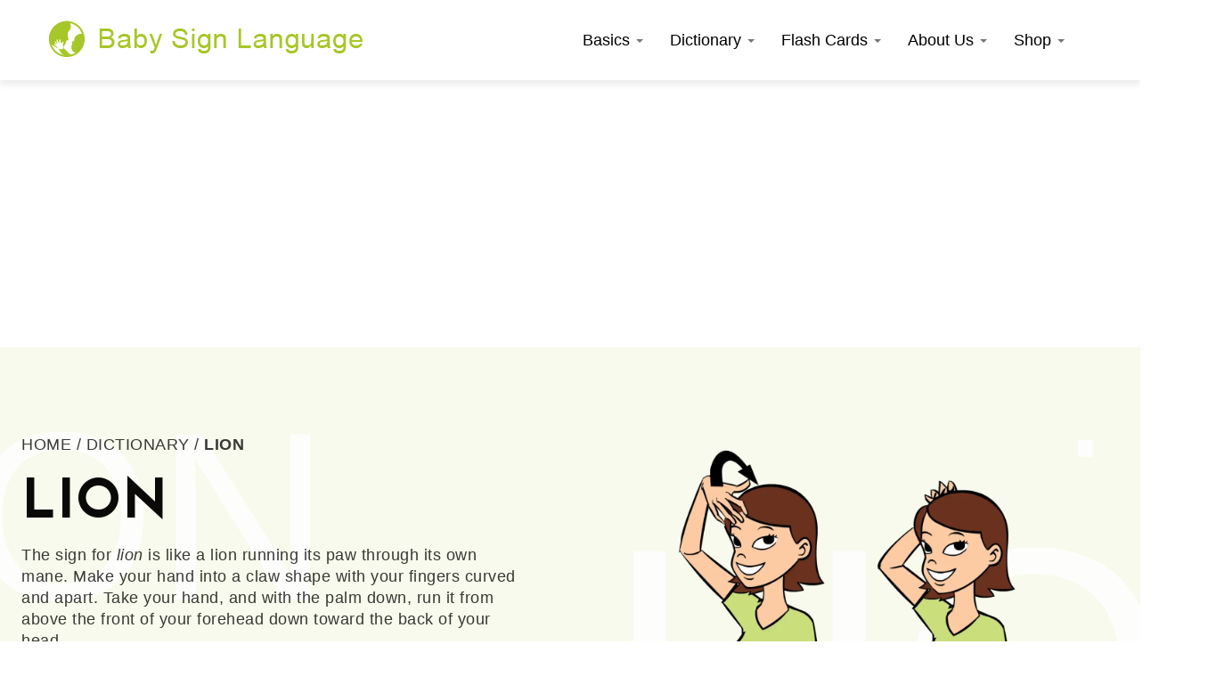

--- FILE ---
content_type: text/html; charset=UTF-8
request_url: https://babysignlanguage.com/dictionary/lion/
body_size: 52809
content:

<!doctype html>
<!--[if lt IE 7]>
<html lang="en-US" class="no-js lt-ie9 lt-ie8 lt-ie7">
   <![endif]-->
<!--[if (IE 7)&!(IEMobile)]>
   <html lang="en-US" class="no-js lt-ie9 lt-ie8">
      <![endif]-->
<!--[if (IE 8)&!(IEMobile)]>
      <html lang="en-US" class="no-js lt-ie9">
         <![endif]-->
<!--[if gt IE 8]><!-->
<html lang="en-US" class="no-js">
<!--<![endif]-->

<head>
    <meta charset="utf-8">
    <meta name="globalsign-domain-verification" content="vnLJdQf-d46aExzdeSubrfSnwYnqcCEkfyu4vZfYzf" />
        <meta http-equiv="X-UA-Compatible" content="IE=edge,chrome=1">
    <!-- Google Tag Manager -->
    <script>
    (function(w, d, s, l, i) {
        w[l] = w[l] || [];
        w[l].push({
            'gtm.start': new Date().getTime(),
            event: 'gtm.js'
        });
        var f = d.getElementsByTagName(s)[0],
            j = d.createElement(s),
            dl = l != 'dataLayer' ? '&l=' + l : '';
        j.async = true;
        j.src =
            'https://www.googletagmanager.com/gtm.js?id=' + i + dl;
        f.parentNode.insertBefore(j, f);
    })(window, document, 'script', 'dataLayer', 'GTM-5T8M72R');
    </script>
    <!-- End Google Tag Manager -->
    <!--<style>.async-hide { opacity: 0 !important} </style>
               <script>(function(a,s,y,n,c,h,i,d,e){s.className+=' '+y;h.end=i=function(){
                  s.className=s.className.replace(RegExp(' ?'+y),'')};(a[n]=a[n]||[]).hide=h;
                  
                  setTimeout(function(){i();h.end=null},c);})(window,document.documentElement,
                  
                  'async-hide','dataLayer',2000,{'GTM-NTPDXTL':true,});
               </script>-->
    <title>  Lion</title>
        <meta name="HandheldFriendly" content="True">
    <meta name="MobileOptimized" content="320">
    <meta name="viewport" content="width=device-width, initial-scale=1.0" />
        <link rel="apple-touch-icon" href="https://babysignlanguage.com/wp-content/themes/brew-master/library/images/apple-icon-touch.png">
    <link rel="icon" href="https://babysignlanguage.com/wp-content/themes/brew-master/favicon.png?v=2">
    <!--[if IE]>
               <link rel="shortcut icon" href="https://babysignlanguage.com/wp-content/themes/brew-master/favicon.ico">
               <![endif]-->
        <meta name="msapplication-TileColor" content="#f01d4f">
    <meta name="msapplication-TileImage"
        content="https://babysignlanguage.com/wp-content/themes/brew-master/library/images/win8-tile-icon.png">
    <link rel="pingback" href="https://babysignlanguage.com/xmlrpc.php">
        <link rel="preconnect" href="https://fonts.googleapis.com">
    <link rel="preconnect" href="https://fonts.gstatic.com" crossorigin>
    <link href="https://fonts.googleapis.com/css2?family=Josefin+Sans:wght@200;400;500;700&display=swap"
        rel="stylesheet">
    <meta name='robots' content='max-image-preview:large' />
<!-- Jetpack Site Verification Tags -->
<meta name="google-site-verification" content="jtY4e1gT9Ul2zlHd2QxnCIVkAednKoAOX1ekMYAI5Kw" />
<script>window._wca = window._wca || [];</script>
<link rel='dns-prefetch' href='//stats.wp.com' />
<link rel='dns-prefetch' href='//www.googletagmanager.com' />
<link rel='dns-prefetch' href='//pagead2.googlesyndication.com' />
<link rel='preconnect' href='//c0.wp.com' />
<link rel='preconnect' href='//i0.wp.com' />
<link rel="alternate" type="application/rss+xml" title="Baby Sign Language &raquo; Feed" href="https://babysignlanguage.com/feed/" />
<link rel="alternate" type="application/rss+xml" title="Baby Sign Language &raquo; Comments Feed" href="https://babysignlanguage.com/comments/feed/" />
<link rel="alternate" type="application/rss+xml" title="Baby Sign Language &raquo; Lion Comments Feed" href="https://babysignlanguage.com/dictionary/lion/feed/" />
<link rel="alternate" title="oEmbed (JSON)" type="application/json+oembed" href="https://babysignlanguage.com/wp-json/oembed/1.0/embed?url=https%3A%2F%2Fbabysignlanguage.com%2Fdictionary%2Flion%2F" />
<link rel="alternate" title="oEmbed (XML)" type="text/xml+oembed" href="https://babysignlanguage.com/wp-json/oembed/1.0/embed?url=https%3A%2F%2Fbabysignlanguage.com%2Fdictionary%2Flion%2F&#038;format=xml" />
<style id='wp-img-auto-sizes-contain-inline-css'>
img:is([sizes=auto i],[sizes^="auto," i]){contain-intrinsic-size:3000px 1500px}
/*# sourceURL=wp-img-auto-sizes-contain-inline-css */
</style>

<link rel='stylesheet' id='wp-block-library-css' href='https://c0.wp.com/c/6.9/wp-includes/css/dist/block-library/style.min.css' media='all' />
<style id='global-styles-inline-css'>
:root{--wp--preset--aspect-ratio--square: 1;--wp--preset--aspect-ratio--4-3: 4/3;--wp--preset--aspect-ratio--3-4: 3/4;--wp--preset--aspect-ratio--3-2: 3/2;--wp--preset--aspect-ratio--2-3: 2/3;--wp--preset--aspect-ratio--16-9: 16/9;--wp--preset--aspect-ratio--9-16: 9/16;--wp--preset--color--black: #000000;--wp--preset--color--cyan-bluish-gray: #abb8c3;--wp--preset--color--white: #ffffff;--wp--preset--color--pale-pink: #f78da7;--wp--preset--color--vivid-red: #cf2e2e;--wp--preset--color--luminous-vivid-orange: #ff6900;--wp--preset--color--luminous-vivid-amber: #fcb900;--wp--preset--color--light-green-cyan: #7bdcb5;--wp--preset--color--vivid-green-cyan: #00d084;--wp--preset--color--pale-cyan-blue: #8ed1fc;--wp--preset--color--vivid-cyan-blue: #0693e3;--wp--preset--color--vivid-purple: #9b51e0;--wp--preset--gradient--vivid-cyan-blue-to-vivid-purple: linear-gradient(135deg,rgb(6,147,227) 0%,rgb(155,81,224) 100%);--wp--preset--gradient--light-green-cyan-to-vivid-green-cyan: linear-gradient(135deg,rgb(122,220,180) 0%,rgb(0,208,130) 100%);--wp--preset--gradient--luminous-vivid-amber-to-luminous-vivid-orange: linear-gradient(135deg,rgb(252,185,0) 0%,rgb(255,105,0) 100%);--wp--preset--gradient--luminous-vivid-orange-to-vivid-red: linear-gradient(135deg,rgb(255,105,0) 0%,rgb(207,46,46) 100%);--wp--preset--gradient--very-light-gray-to-cyan-bluish-gray: linear-gradient(135deg,rgb(238,238,238) 0%,rgb(169,184,195) 100%);--wp--preset--gradient--cool-to-warm-spectrum: linear-gradient(135deg,rgb(74,234,220) 0%,rgb(151,120,209) 20%,rgb(207,42,186) 40%,rgb(238,44,130) 60%,rgb(251,105,98) 80%,rgb(254,248,76) 100%);--wp--preset--gradient--blush-light-purple: linear-gradient(135deg,rgb(255,206,236) 0%,rgb(152,150,240) 100%);--wp--preset--gradient--blush-bordeaux: linear-gradient(135deg,rgb(254,205,165) 0%,rgb(254,45,45) 50%,rgb(107,0,62) 100%);--wp--preset--gradient--luminous-dusk: linear-gradient(135deg,rgb(255,203,112) 0%,rgb(199,81,192) 50%,rgb(65,88,208) 100%);--wp--preset--gradient--pale-ocean: linear-gradient(135deg,rgb(255,245,203) 0%,rgb(182,227,212) 50%,rgb(51,167,181) 100%);--wp--preset--gradient--electric-grass: linear-gradient(135deg,rgb(202,248,128) 0%,rgb(113,206,126) 100%);--wp--preset--gradient--midnight: linear-gradient(135deg,rgb(2,3,129) 0%,rgb(40,116,252) 100%);--wp--preset--font-size--small: 13px;--wp--preset--font-size--medium: 20px;--wp--preset--font-size--large: 36px;--wp--preset--font-size--x-large: 42px;--wp--preset--spacing--20: 0.44rem;--wp--preset--spacing--30: 0.67rem;--wp--preset--spacing--40: 1rem;--wp--preset--spacing--50: 1.5rem;--wp--preset--spacing--60: 2.25rem;--wp--preset--spacing--70: 3.38rem;--wp--preset--spacing--80: 5.06rem;--wp--preset--shadow--natural: 6px 6px 9px rgba(0, 0, 0, 0.2);--wp--preset--shadow--deep: 12px 12px 50px rgba(0, 0, 0, 0.4);--wp--preset--shadow--sharp: 6px 6px 0px rgba(0, 0, 0, 0.2);--wp--preset--shadow--outlined: 6px 6px 0px -3px rgb(255, 255, 255), 6px 6px rgb(0, 0, 0);--wp--preset--shadow--crisp: 6px 6px 0px rgb(0, 0, 0);}:where(.is-layout-flex){gap: 0.5em;}:where(.is-layout-grid){gap: 0.5em;}body .is-layout-flex{display: flex;}.is-layout-flex{flex-wrap: wrap;align-items: center;}.is-layout-flex > :is(*, div){margin: 0;}body .is-layout-grid{display: grid;}.is-layout-grid > :is(*, div){margin: 0;}:where(.wp-block-columns.is-layout-flex){gap: 2em;}:where(.wp-block-columns.is-layout-grid){gap: 2em;}:where(.wp-block-post-template.is-layout-flex){gap: 1.25em;}:where(.wp-block-post-template.is-layout-grid){gap: 1.25em;}.has-black-color{color: var(--wp--preset--color--black) !important;}.has-cyan-bluish-gray-color{color: var(--wp--preset--color--cyan-bluish-gray) !important;}.has-white-color{color: var(--wp--preset--color--white) !important;}.has-pale-pink-color{color: var(--wp--preset--color--pale-pink) !important;}.has-vivid-red-color{color: var(--wp--preset--color--vivid-red) !important;}.has-luminous-vivid-orange-color{color: var(--wp--preset--color--luminous-vivid-orange) !important;}.has-luminous-vivid-amber-color{color: var(--wp--preset--color--luminous-vivid-amber) !important;}.has-light-green-cyan-color{color: var(--wp--preset--color--light-green-cyan) !important;}.has-vivid-green-cyan-color{color: var(--wp--preset--color--vivid-green-cyan) !important;}.has-pale-cyan-blue-color{color: var(--wp--preset--color--pale-cyan-blue) !important;}.has-vivid-cyan-blue-color{color: var(--wp--preset--color--vivid-cyan-blue) !important;}.has-vivid-purple-color{color: var(--wp--preset--color--vivid-purple) !important;}.has-black-background-color{background-color: var(--wp--preset--color--black) !important;}.has-cyan-bluish-gray-background-color{background-color: var(--wp--preset--color--cyan-bluish-gray) !important;}.has-white-background-color{background-color: var(--wp--preset--color--white) !important;}.has-pale-pink-background-color{background-color: var(--wp--preset--color--pale-pink) !important;}.has-vivid-red-background-color{background-color: var(--wp--preset--color--vivid-red) !important;}.has-luminous-vivid-orange-background-color{background-color: var(--wp--preset--color--luminous-vivid-orange) !important;}.has-luminous-vivid-amber-background-color{background-color: var(--wp--preset--color--luminous-vivid-amber) !important;}.has-light-green-cyan-background-color{background-color: var(--wp--preset--color--light-green-cyan) !important;}.has-vivid-green-cyan-background-color{background-color: var(--wp--preset--color--vivid-green-cyan) !important;}.has-pale-cyan-blue-background-color{background-color: var(--wp--preset--color--pale-cyan-blue) !important;}.has-vivid-cyan-blue-background-color{background-color: var(--wp--preset--color--vivid-cyan-blue) !important;}.has-vivid-purple-background-color{background-color: var(--wp--preset--color--vivid-purple) !important;}.has-black-border-color{border-color: var(--wp--preset--color--black) !important;}.has-cyan-bluish-gray-border-color{border-color: var(--wp--preset--color--cyan-bluish-gray) !important;}.has-white-border-color{border-color: var(--wp--preset--color--white) !important;}.has-pale-pink-border-color{border-color: var(--wp--preset--color--pale-pink) !important;}.has-vivid-red-border-color{border-color: var(--wp--preset--color--vivid-red) !important;}.has-luminous-vivid-orange-border-color{border-color: var(--wp--preset--color--luminous-vivid-orange) !important;}.has-luminous-vivid-amber-border-color{border-color: var(--wp--preset--color--luminous-vivid-amber) !important;}.has-light-green-cyan-border-color{border-color: var(--wp--preset--color--light-green-cyan) !important;}.has-vivid-green-cyan-border-color{border-color: var(--wp--preset--color--vivid-green-cyan) !important;}.has-pale-cyan-blue-border-color{border-color: var(--wp--preset--color--pale-cyan-blue) !important;}.has-vivid-cyan-blue-border-color{border-color: var(--wp--preset--color--vivid-cyan-blue) !important;}.has-vivid-purple-border-color{border-color: var(--wp--preset--color--vivid-purple) !important;}.has-vivid-cyan-blue-to-vivid-purple-gradient-background{background: var(--wp--preset--gradient--vivid-cyan-blue-to-vivid-purple) !important;}.has-light-green-cyan-to-vivid-green-cyan-gradient-background{background: var(--wp--preset--gradient--light-green-cyan-to-vivid-green-cyan) !important;}.has-luminous-vivid-amber-to-luminous-vivid-orange-gradient-background{background: var(--wp--preset--gradient--luminous-vivid-amber-to-luminous-vivid-orange) !important;}.has-luminous-vivid-orange-to-vivid-red-gradient-background{background: var(--wp--preset--gradient--luminous-vivid-orange-to-vivid-red) !important;}.has-very-light-gray-to-cyan-bluish-gray-gradient-background{background: var(--wp--preset--gradient--very-light-gray-to-cyan-bluish-gray) !important;}.has-cool-to-warm-spectrum-gradient-background{background: var(--wp--preset--gradient--cool-to-warm-spectrum) !important;}.has-blush-light-purple-gradient-background{background: var(--wp--preset--gradient--blush-light-purple) !important;}.has-blush-bordeaux-gradient-background{background: var(--wp--preset--gradient--blush-bordeaux) !important;}.has-luminous-dusk-gradient-background{background: var(--wp--preset--gradient--luminous-dusk) !important;}.has-pale-ocean-gradient-background{background: var(--wp--preset--gradient--pale-ocean) !important;}.has-electric-grass-gradient-background{background: var(--wp--preset--gradient--electric-grass) !important;}.has-midnight-gradient-background{background: var(--wp--preset--gradient--midnight) !important;}.has-small-font-size{font-size: var(--wp--preset--font-size--small) !important;}.has-medium-font-size{font-size: var(--wp--preset--font-size--medium) !important;}.has-large-font-size{font-size: var(--wp--preset--font-size--large) !important;}.has-x-large-font-size{font-size: var(--wp--preset--font-size--x-large) !important;}
/*# sourceURL=global-styles-inline-css */
</style>

<style id='classic-theme-styles-inline-css'>
/*! This file is auto-generated */
.wp-block-button__link{color:#fff;background-color:#32373c;border-radius:9999px;box-shadow:none;text-decoration:none;padding:calc(.667em + 2px) calc(1.333em + 2px);font-size:1.125em}.wp-block-file__button{background:#32373c;color:#fff;text-decoration:none}
/*# sourceURL=/wp-includes/css/classic-themes.min.css */
</style>
<link rel='stylesheet' id='cr-frontend-css-css' href='https://babysignlanguage.com/wp-content/plugins/customer-reviews-woocommerce/css/frontend.css' media='all' />
<link rel='stylesheet' id='woocommerce-layout-css' href='https://c0.wp.com/p/woocommerce/10.4.3/assets/css/woocommerce-layout.css' media='all' />
<style id='woocommerce-layout-inline-css'>

	.infinite-scroll .woocommerce-pagination {
		display: none;
	}
/*# sourceURL=woocommerce-layout-inline-css */
</style>
<link rel='stylesheet' id='woocommerce-smallscreen-css' href='https://c0.wp.com/p/woocommerce/10.4.3/assets/css/woocommerce-smallscreen.css' media='only screen and (max-width: 768px)' />
<link rel='stylesheet' id='woocommerce-general-css' href='https://c0.wp.com/p/woocommerce/10.4.3/assets/css/woocommerce.css' media='all' />
<style id='woocommerce-inline-inline-css'>
.woocommerce form .form-row .required { visibility: visible; }
/*# sourceURL=woocommerce-inline-inline-css */
</style>
<link rel='stylesheet' id='parent-style-css' href='https://babysignlanguage.com/wp-content/themes/brew-master/library/css/style.css' media='all' />
<link rel='stylesheet' id='photoswipe-css' href='https://c0.wp.com/p/woocommerce/10.4.3/assets/css/photoswipe/photoswipe.min.css' media='all' />
<link rel='stylesheet' id='photoswipe-default-skin-css' href='https://c0.wp.com/p/woocommerce/10.4.3/assets/css/photoswipe/default-skin/default-skin.min.css' media='all' />
<link rel='stylesheet' id='bones-stylesheet-css' href='https://babysignlanguage.com/wp-content/themes/brew-child-spz/library/css/style.css' media='all' />
<script src="https://c0.wp.com/c/6.9/wp-includes/js/jquery/jquery.min.js" id="jquery-core-js"></script>
<script src="https://c0.wp.com/c/6.9/wp-includes/js/jquery/jquery-migrate.min.js" id="jquery-migrate-js"></script>
<script src="https://c0.wp.com/p/woocommerce/10.4.3/assets/js/jquery-blockui/jquery.blockUI.min.js" id="wc-jquery-blockui-js" defer data-wp-strategy="defer"></script>
<script id="wc-add-to-cart-js-extra">
var wc_add_to_cart_params = {"ajax_url":"/wp-admin/admin-ajax.php","wc_ajax_url":"/?wc-ajax=%%endpoint%%","i18n_view_cart":"View cart","cart_url":"https://babysignlanguage.com/store/cart/","is_cart":"","cart_redirect_after_add":"yes"};
//# sourceURL=wc-add-to-cart-js-extra
</script>
<script src="https://c0.wp.com/p/woocommerce/10.4.3/assets/js/frontend/add-to-cart.min.js" id="wc-add-to-cart-js" defer data-wp-strategy="defer"></script>
<script src="https://c0.wp.com/p/woocommerce/10.4.3/assets/js/js-cookie/js.cookie.min.js" id="wc-js-cookie-js" defer data-wp-strategy="defer"></script>
<script id="woocommerce-js-extra">
var woocommerce_params = {"ajax_url":"/wp-admin/admin-ajax.php","wc_ajax_url":"/?wc-ajax=%%endpoint%%","i18n_password_show":"Show password","i18n_password_hide":"Hide password"};
//# sourceURL=woocommerce-js-extra
</script>
<script src="https://c0.wp.com/p/woocommerce/10.4.3/assets/js/frontend/woocommerce.min.js" id="woocommerce-js" defer data-wp-strategy="defer"></script>
<script id="WCPAY_ASSETS-js-extra">
var wcpayAssets = {"url":"https://babysignlanguage.com/wp-content/plugins/woocommerce-payments/dist/"};
//# sourceURL=WCPAY_ASSETS-js-extra
</script>
<script src="https://stats.wp.com/s-202603.js" id="woocommerce-analytics-js" defer data-wp-strategy="defer"></script>
<script src="https://c0.wp.com/p/woocommerce/10.4.3/assets/js/photoswipe/photoswipe.min.js" id="wc-photoswipe-js" defer data-wp-strategy="defer"></script>
<script src="https://c0.wp.com/p/woocommerce/10.4.3/assets/js/photoswipe/photoswipe-ui-default.min.js" id="wc-photoswipe-ui-default-js" defer data-wp-strategy="defer"></script>
<script src="https://babysignlanguage.com/wp-content/themes/brew-child-spz/library/js/libs/modernizr.custom.min.js" id="bones-modernizr-js"></script>
<link rel="https://api.w.org/" href="https://babysignlanguage.com/wp-json/" /><link rel="alternate" title="JSON" type="application/json" href="https://babysignlanguage.com/wp-json/wp/v2/pages/744" /><link rel="canonical" href="https://babysignlanguage.com/dictionary/lion/" />
<link rel='shortlink' href='https://wp.me/PT484-c0' />

<link rel='stylesheet' id='1006474-css' href='//babysignlanguage.com/wp-content/uploads/custom-css-js/1006474.css?v=4283' media='all' />
<!-- start Simple Custom CSS and JS -->
<style>
:root {
      --star-size: 22px;
      --star-color: #fff;
      --star-background: #cade7d;
    }
.product-new-template{
	    /*margin-top: 93px;*/
    /*padding-top: 50px;*/
    overflow: hidden;
}
#sum_reviews, #wcpay-payment-request-button-separator, #wc-stripe-payment-request-button-separator{
	display:none;
}
.product-new-template .product-info-wrapper .product-info-inner{
	display: flex;
    max-width: 1232px;
    margin: 0px auto;
    padding: 0px 20px;
    justify-content: space-between;
}
.product-new-template .product-info-wrapper .product-info-inner .product-images{
	    max-width: 50.4%;
    width: 100%;
}
.product-new-template .product-info-wrapper .product-info-inner .thumbnails-slider{
	padding-top:15px;
}
.product-info-wrapper .product-info-inner .product-context{
	    max-width: 47.5%;
	    width: 100%;
}
.product-info-wrapper .product-info-inner .product-context > div.summary{
	margin-bottom: 0px;
}
.product-new-template .product_title{
	font-style: normal;
	font-weight: 600;
	font-size: 40px;
	line-height: 47px;
	letter-spacing: 1px;
	text-transform: uppercase;
	color: #0A0908;
	margin-bottom: 16px;
	font-family: "Josefin Sans", sans-serif;
}
.post-password-form{
	    padding: 40px 20px;
    max-width: 400px;
    margin: 70px auto;
    background: #f1f1f1;
    border-radius: 3px;
}
.post-password-form p{
	text-align: center;
}
.post-password-form p:first-child{
    margin: 0px auto 20px;
    font-family: "Josefin Sans";
    font-style: normal;
    padding: 0px 10px;
    line-height: 24px;
    font-weight: 300;
    font-size: 18px;
    text-align: center;
    color: #000000;
}
.woocommerce .product-new-template .star-rating{
	    float: right;
    font-size: 20px;
    margin: 0px 0px!important;
    width: 5.7em;
}
.woocommerce .product-new-template div.product form.cart div.quantity button{
	    width: 40px;
    height: 40px;
    background: linear-gradient(0deg, #F1F8FE, #F1F8FE), #FFFFFF;
    border: 1.1306px solid #6EB4F5;
    border-radius: 4.52242px;
    display: flex;
    align-items: center;
    justify-content: center;
	padding:0px 0px;
}
.woocommerce .product-new-template div.product form.cart div.quantity button:hover, .product-new-template .splide__arrow:hover{
	    box-shadow: 0px 6px 10px rgba(110, 180, 245, 0.25);
}
.moneyback-section {
    padding: 50px 0;
}

.moneyback-section .moneyback-section-inner {
    display: block;
    width: 100%;
    max-width: 1232px;
    margin: 0px auto;
    padding: 0px 20px;
}

.moneyback-section .moneyback-section-inner {
    display: -ms-flexbox;
    display: -webkit-flex;
    display: flex;
    align-items: center;
    justify-content: space-between;

}

.moneyback-section .moneyback-section-inner .imgWrapper {
    width: 140px;
}

.moneyback-section .moneyback-section-inner .imgWrapper svg,
.moneyback-section .moneyback-section-inner .imgWrapper img {
    display: block;
    margin: 0;
    width: 100%;
    height: auto;
}

.moneyback-section .moneyback-section-inner .contentWrapper {
    width: -moz-calc(100% - 164px);
    width: -webkit-calc(100% - 164px);
    width: -o-calc(100% - 164px);
    width: calc(100% - 164px);
}

.moneyback-section .moneyback-section-inner .contentWrapper h2 {
    font-style: normal;
    font-weight: 600;
    font-size: 28px;
    line-height: 36px;
    letter-spacing: 1.5px;
    color: #1B89EF;
    margin: 4px 0 9px;
    padding: 0;
}

.moneyback-section .moneyback-section-inner .contentWrapper p {
    font-family: "Josefin Sans", sans-serif !important;
    font-style: normal;
    font-weight: 300;
    font-size: 14px;
    line-height: 20px;
    letter-spacing: 0.5px;
    color: #0A0908;
    margin: 0 0 13px;
    padding: 0;
}

.moneyback-section .moneyback-section-inner .contentWrapper span {
    font-family: "Josefin Sans", sans-serif !important;
    font-style: normal;
    font-weight: 500;
    font-size: 18px;
    line-height: 24px;
    letter-spacing: 0.5px;
/*     text-transform: capitalize; */
    color: #0A0908;
}
.woocommerce .product-new-template .product-info-wrapper .product-info-inner .product-context .quantity {
    margin: 0px 0px;
    display: none;
    column-gap: 2px;
	align-items:center;
}
.woocommerce .product-new-template .woocommerce-product-rating{
	    display: flex;
    align-items: center;
    margin-bottom: 16px!important;
}
.woocommerce .product-new-template .quantity input::-webkit-outer-spin-button,.woocommerce .product-new-template .quantity input::-webkit-inner-spin-button {
  -webkit-appearance: none;
  margin: 0;
}

/* Firefox */
.woocommerce .product-new-template .quantity input[type=number] {
  -moz-appearance: textfield;
}

.woocommerce .product-new-template .star-rating::before{
	letter-spacing: 2px;
}
.woocommerce .product-new-template div.product .stock{
	color: #77A464;
	font-family: 'Josefin Sans';
	font-style: normal;
	font-weight: 500;
	font-size: 16px;
	letter-spacing:0.5px;
}
.woocommerce .product-new-template .star-rating span::before {
    letter-spacing: 2px;
    color: #FFBC1F;
}
.product-new-template .woocommerce-product-rating span.review-number{
	margin: 0px 4px;
}
.product-new-template .woocommerce-product-rating span.review-number, .product-new-template .woocommerce-product-rating a{
	font-style: normal;
    font-weight: 300;
    font-size: 16px;
	font-family: 'Josefin Sans';
    line-height: 100%;
    display: flex;
    align-items: flex-end;
    letter-spacing: 0.5px;
    color: #0A0908;
}
.product-new-template .woocommerce-product-rating span.review-number{
	font-weight: 400;
}
.product-new-template .woocommerce-product-rating a{
	color: #6EB4F5;
	cursor:pointer;
}
.product-new-template .splide__arrow{
	    height: 54px;
    width: 54px;
    border-radius: 5px;
    background-color: #F1F8FE;
    border: 1.1306px solid #6EB4F5;
    opacity: 1;
    background-position: center;
    background-size: 12px;
    background-repeat: no-repeat;
}
.product-new-template .splide__arrow svg{
	width: 23px;
	display:none;
}
.product-new-template .splide__arrow.splide__arrow--prev{
	background-image:url("//137.184.17.46/wp-content/uploads/2023/05/arrowleft.png");
}
.product-new-template .splide__arrow.splide__arrow--next{
	background-image:url("//137.184.17.46/wp-content/uploads/2023/05/arrowright.png");
}
.product-new-template .splide__arrow svg path{
	fill:#6EB4F5;
}
.thumbnails-slider ul li img{
	    max-width: 117px;
    margin: 0px auto;
    border-radius: 4.52242px;
}
.thumbnails-slider ul li img.activethumb{
	border: 1.1306px solid rgba(10, 9, 8, 0.2);
}
.thumbnails-slider .splide__track{
	max-width: 411px;
	margin: 0px auto;
}
.product-new-template .product-info-wrapper .product-info-inner .product-context p.price{
	    display: inline-flex;
    flex-direction: row-reverse;
    align-items: center;
	font-family: 'Josefin Sans';
    font-style: normal;
    font-size: 32px;
    line-height: 36px;
    letter-spacing: 1.5px;
    color: #0A0908;
	font-weight:600;
}
.product-new-template .product-info-wrapper .product-info-inner .product-context p.price del{
	font-family: "Josefin Sans", sans-serif;
	font-style: normal;
	font-weight: 300;
	font-size: 18px;
	line-height: 24px;
	letter-spacing: 0.5px;
	text-decoration-line: line-through;
	color: rgba(10, 9, 8, 0.6);
}
.woocommerce .product-new-template .quantity .qty{
	        font-family: "Josefin Sans", sans-serif;
    width: 42px;
    border: none;
    font-weight: 500;
    font-size: 22px;
	color: #0A0908;
}
.product-new-template .product-info-wrapper .product-info-inner .product-context p.price ins{
	    font-style: normal;
    font-weight: 600;
    font-size: 32px;
    line-height: 36px;
    display: flex;
    align-items: center;
    letter-spacing: 1.5px;
    color: #0A0908;
    text-decoration: none;
    margin-right: 8px;
}
.product-new-template .product-info-wrapper .product-info-inner .product-context .single_add_to_cart_button{
	    padding: 20px 48px;
    font-style: normal;
    font-weight: 700;
    font-size: 16px;
    line-height: 15px;
	font-family: 'Josefin Sans';
    display: flex;
    align-items: flex-end;
    letter-spacing: 1.9px;
    text-transform: uppercase;
    color: #FDFFFC;
    background: #6EB4F5;
    border-radius: 5px;
    background-color: #6EB4F5;
}
.product-new-template .product-info-wrapper .product-info-inner .product-context .single_add_to_cart_button:hover, .product-new-template .shop-left-comments-wrapper #review_form_wrapper .form-submit input.submit:hover{
	filter: drop-shadow(0px 6px 10px rgba(110, 180, 245, 0.25));
}
.product-new-template .product-info-wrapper .product-info-inner .product-context .single_add_to_cart_button svg{
	margin-right: 10px;
}
.woocommerce .product-info-wrapper .product-info-inner .product-context .quantity{
	margin: 0px 0px;
}
.product-new-template .product-info-inner .product-context .quantity-button-wrapper{
	        display: flex;
    align-items: center;
    justify-content: flex-start;
    column-gap: 32px;
}
.product-new-template .product-context .custom-short-description > p{
	font-style: normal;
	font-weight: 300;
	font-size: 18px;
	line-height: 24px;
	letter-spacing: 0.5px;
	color: #0A0908;
	font-family: "Josefin Sans", sans-serif;
}
.product-new-template .product-context .custom-short-description > p a{
	    font-weight: 400;
    color: #6EB4F5;
}
.product-new-template .product-context .custom-short-description > p a:hover{
	font-weight:500;
}
.product-new-template .product-context .custom-short-description > h3{
	    font-family: 'Josefin Sans';
    font-style: normal;
    font-weight: 600;
    font-size: 28px;
    line-height: 36px;
    letter-spacing: 1.5px;
    margin: 0px 0px 20px;
    color: #0A0908;
}
.product-new-template .product-context .custom-short-description>h3:not(:first-child){
	margin-top: 24px;	
}
.product-new-template .product-context .custom-short-description ul.tags{
	        display: flex;
    flex-wrap: wrap;
    column-gap: 25px;
    row-gap: 20px;
    margin-bottom: 16px;
	margin-top:20px;
}
.product-new-template .product-context .custom-short-description ul.tags li{
	font-family: 'Josefin Sans';
font-style: normal;
font-weight: 300;
font-size: 18px;
line-height: 20px;
letter-spacing: 0.5px;
color: #0A0908;
}
.product-new-template .product-context .custom-short-description ul.tags li::before{
	top: 9px;
}
.product-new-template .product-context .custom-short-description ul li{
	position: relative;
	padding-left: 12px;
	margin-bottom:4px;
}
.product-new-template .product-context .custom-short-description ul li::before{
	    content: "";
    position: absolute;
    height: 3px;
    width: 3px;
    background: #0A0908;
    left: 0;
    top: 13px;
    border-radius: 50%;
    opacity: 0.8;
}
.product-new-template .product-context .custom-short-description ul li span{
	font-style: normal;
	font-weight: 300;
	font-size: 18px;
	line-height: 24px;
	letter-spacing: 0.5px;
	color: #0A0908;
	font-family: "Josefin Sans", sans-serif;
}
.product-new-template .product-context .custom-short-description ul{
	padding-left: 0px;
	list-style: none;
}
.product-new-template .product-context .custom-short-description ul li span.bold-span{
	font-weight: 400;
}

/* Whats in Box*/

.product-new-template .whatsin-box-wrapper .whatsin-box-inner{
	max-width: 1232px;
    margin: 0px auto;
    padding: 0px 20px;
    justify-content: space-between;
    border-top: 1px solid rgba(10, 9, 8, 0.1);
}
.product-new-template .whatsin-box-wrapper.disabled .whatsin-box-inner{
	border-top:none;
}
.product-new-template .whatsin-box-wrapper.disabled .whatsin-box-inner > .whats-box{
	padding-top:0px;
	padding-bottom:0px;
}
.product-new-template .whatsin-box-heading{
	max-width: 1232px;
    margin: 0px auto 16px;
    padding: 0px 20px;
    
}
.product-new-template .whatsin-box-heading h2{
	font-style: normal;
font-weight: 400;
font-size: 40px;
line-height: 47px;
text-align: center;
letter-spacing: 1px;
text-transform: uppercase;
color: #0A0908;
margin: 0px 0px;
}
.product-new-template .product-info-wrapper{
	padding: 72px 0px 50px;
}
.product-new-template .whatsin-box-wrapper{
	padding: 50px 0px;
}
.product-new-template .reviews-related-wrapper{
	padding: 50px 0px;
}
.product-new-template .whatsin-box-wrapper .whats-box{
	        display: flex;
    justify-content: space-between;
    border-bottom: 1px solid rgba(10, 9, 8, 0.1);
    padding: 80px 0px;
}
.product-new-template .whatsin-box-wrapper.disabled .whats-box{
	border-bottom:none;
}
.product-new-template .whatsin-box-wrapper:not(.disabled) .whats-box:nth-child(even){
	flex-direction: row-reverse;
}
.product-new-template .whatsin-box-wrapper.disabled .whats-box:nth-child(odd){
	flex-direction: row-reverse;
}
/*.product-new-template .whatsin-box-wrapper .whats-box:not(:last-child){*/
/*	margin-bottom: 84px;*/
/*}*/
.product-new-template .whatsin-box-wrapper .whats-box .graphic{
	    max-width: 46.65%;
    width: 100%;
}
.product-new-template .whatsin-box-wrapper .whats-box .whatsin-context{
	    max-width: 47.99%;
	    width: 100%;
}
.product-new-template .whatsin-box-wrapper .whats-box .whatsin-context > div > h3{
	font-style: normal;
	font-weight: 600;
	font-size: 28px;
	line-height: 36px;
	letter-spacing: 1.5px;
	margin: 0px 0px 20px 0px;
	color: #0A0908;
}
.product-new-template .whatsin-box-wrapper .whats-box .whatsin-context > div > p{
	font-style: normal;
	font-weight: 300;
	font-size: 18px;
	line-height: 24px;
	letter-spacing: 0.5px;
	font-family: "Josefin Sans", sans-serif;
	color: #0A0908;
	margin-bottom: 20px;
}
.product-new-template .whatsin-box-wrapper .whats-box .whatsin-context > div >  .learn-list h3{
	font-style: normal;
	font-weight: 600;
	font-size: 18px;
	line-height: 24px;
	letter-spacing: 0.5px;
	text-transform: capitalize;
	color: #0A0908;
	margin: 0px 0px 16px 0px;
}
.product-new-template .whatsin-box-wrapper .whats-box .whatsin-context > div >  .learn-list ul{
	padding-left: 0px;
	list-style: none;
	margin-bottom: 0px;
}
.product-new-template .whatsin-box-wrapper .whats-box .whatsin-context > div:not(:first-child) > h3{
	font-style: normal;
	font-weight: 600;
	font-size: 18px;
	line-height: 24px;
	letter-spacing: 0.5px;
	text-transform: capitalize;
	color: #0A0908;
}
.product-new-template .whatsin-box-wrapper .whats-box .whatsin-context > div > .learn-list ul li{
	       position: relative;
    margin-bottom: 12px;
    display: inline-flex;
    /* align-items: center; */
}
.product-new-template .whatsin-box-wrapper .whats-box .whatsin-context > div > .learn-list ul li > div:nth-child(1){
	    margin-right: 12px;
    position: relative;
    top: 2px;
    max-width: 20px;
    width: 100%;
}
.product-new-template .whatsin-box-wrapper .whats-box .whatsin-context > div > .learn-list ul li span{
	font-family: 'Josefin Sans';
	font-style: normal;
	font-weight: 300;
	font-size: 18px;
	line-height: 24px;
	letter-spacing: 0.5px;
	color: #0A0908;
}
.product-new-template .whatsin-box-wrapper .whats-box .whatsin-context > div > .learn-list ul li span.bold-span{
	font-weight: 400;
}
.product-new-template .whatsin-box-wrapper .whats-box .whatsin-context > div > .whatsin-cta{
	margin-top: 40px;
}
.product-new-template .whatsin-box-wrapper .whats-box .whatsin-context > div > .whatsin-cta a{
	    display: inline-flex;
    align-content: center;
    font-family: 'Josefin Sans';
    font-style: normal;
    font-weight: 600;
    font-size: 18px;
    line-height: 24px;
    letter-spacing: 0.5px;
    color: #6EB4F5;
}
.product-new-template .whatsin-box-wrapper .whats-box .whatsin-context > div > .whatsin-cta a:hover{
	opacity:0.8;
}
.product-new-template .whatsin-box-wrapper .whats-box .whatsin-context > div > .whatsin-cta a svg{
	max-width: 48px;
	margin-left: 12px;
}
 /*REVIEWS AMD RELATED PRODUCTS DESIGN*/
 .product-new-template .reviews-related-wrapper>.reviews-related-inner{
 	       max-width: 1232px;
    margin: 0px auto;
    padding: 0px 20px;
    display: flex;
    justify-content: space-between;
 }
 .product-new-template .reviews-related-wrapper>.reviews-related-inner .shop-left{
 	    max-width: 57.21%;
    width: 100%;
 }

 .product-new-template .reviews-related-wrapper>.reviews-related-inner .shop-right{
 	    max-width: 41.32%;
    width: 100%;
 } 
 .product-new-template .reviews-related-wrapper>.reviews-related-inner .shop-left .comments-title, .product-new-template .reviews-related-wrapper>.reviews-related-inner .shop-right .shop-title{
 	    border-bottom: 1px solid  rgba(10, 9, 8, 0.1);
 	    padding-bottom: 16px;
 }
 .product-new-template .reviews-related-wrapper>.reviews-related-inner .shop-right .shop-title{
 	margin-bottom: 40px;
 }
 .product-new-template .reviews-related-wrapper>.reviews-related-inner .shop-left .comments-title h2, .product-new-template .reviews-related-wrapper>.reviews-related-inner .shop-right .shop-title h2{
 	font-family: 'Josefin Sans';
	font-style: normal;
	font-weight: 400;
	font-size: 40px;
	line-height: 47px;
	letter-spacing: 1px;
	text-transform: uppercase;
	color: #0A0908;
	margin: 0px 0px;
 }
.product-new-template .reviews-related-wrapper>.reviews-related-inner .shop-right .shop-title h2 {
	text-align: right;
}
 .product-new-template .reviews-related-wrapper>.reviews-related-inner .akismet_comment_form_privacy_notice{
 	display: none;
 }
 .product-new-template .shop-left-comments-wrapper ol.commentlist li img.avatar{
 	display: none;
 }
  .product-new-template .shop-left-comments-wrapper #comments ol.commentlist li .comment-text{
 	    margin-left: 0px!important;
    padding: 0px 0px!important;
    border: none!important;
 }
 .woocommerce .product-new-template .shop-left-comments-wrapper .star-rating{
 	float: none;
 	position: relative;
 }
 .woocommerce .product-new-template .shop-left-comments-wrapper #comments ol.commentlist li .comment-text p.meta > *:not(.woocommerce-review__author){
 	display: none;
 }
 .woocommerce .product-new-template .shop-left-comments-wrapper #comments ol.commentlist li .comment-text p.meta{
 	margin-top: 12px!important;
 	margin-bottom: 4px!important;
 }
  .woocommerce .product-new-template .shop-left-comments-wrapper #comments ol.commentlist li .comment-text p.meta *{
  	font-family: 'Josefin Sans';
	font-style: normal;
	font-weight: 600;
	font-size: 18px;
	line-height: 24px;
	/* identical to box height, or 133% */
	letter-spacing: 0.5px;
	/* Black / Black 100% */
	color: #0A0908;
  }
    .woocommerce .product-new-template .shop-left-comments-wrapper #comments ol.commentlist li .comment-text .description p{
    	font-family: 'Josefin Sans';
		font-style: normal;
		font-weight: 300;
		font-size: 16px;
		line-height: 24px;
		display: flex;
		align-items: center;
		letter-spacing: 0.5px;
		color: rgba(10, 9, 8, 0.8);
		margin: 0px 0px!important;
    }
    .woocommerce .product-new-template .shop-left-comments-wrapper .woocommerce-Reviews-title{
    	display: none;
    }
   	.woocommerce .product-new-template #reviews #comments ol.commentlist li:not(:last-child){
		margin-bottom:48px;
	}
	.product-new-template .shop-left-comments-wrapper #review_form_wrapper{
		    border-bottom: 1px solid rgba(10, 9, 8, 0.1);
    margin-bottom: 40px;
    padding-bottom: 40px;
    padding-top: 40px;
	}
	.woocommerce .shop-left-comments-wrapper p.stars a{
		color: rgba(10, 9, 8, 0.1);
	}
	.product-new-template .shop-left-comments-wrapper #review_form_wrapper .comment-form-rating > label,.product-new-template .shop-left-comments-wrapper #review_form_wrapper .comment-form-comment > label, .product-new-template .shop-left-comments-wrapper #review_form_wrapper .comment-form-author label, .product-new-template .shop-left-comments-wrapper #review_form_wrapper .comment-form-email label, 
	.product-new-template .shop-left-comments-wrapper #review_form_wrapper .comment-form-author label, .product-new-template .shop-left-comments-wrapper #review_form_wrapper .comment-form-cookies-consent label
	{
		font-family: 'Josefin Sans';
		font-style: normal;
		font-weight: 300;
		font-size: 16px;
		line-height: 24px;
		color: rgba(10, 9, 8, 0.6);
	}
	.product-new-template .shop-left-comments-wrapper #review_form_wrapper .form-submit input.submit{
		height: 56px;
		max-width: 335px;
		width: 100%;
		display: flex!important;
		justify-content: center;
		align-items: center;
		/*margin-left: auto!important;*/
		background-color: #6EB4F5!important;
		border-radius: 4px;
		font-family: 'Josefin Sans';
		font-style: normal;
		font-weight: 700;
		font-size: 16px;
		line-height: 16px;
		letter-spacing: 1.9px;
		text-transform: uppercase;
		color: #FDFFFC!important;
	}
	.product-new-template .shop-left-comments-wrapper #review_form_wrapper .comment-form-comment textarea{
		    border: 1px solid rgba(10, 9, 8, 0.2);
    border-radius: 4px;
    resize: none;
    font-family: 'Josefin Sans';
	font-style: normal;
	font-weight: 300;
	font-size: 16px;
	line-height: 24px;
	padding: 10px 11px;
	color: rgba(10, 9, 8, 0.6);
	}
	.product-new-template .shop-left-comments-wrapper #review_form_wrapper .comment-form-author input, .product-new-template .shop-left-comments-wrapper #review_form_wrapper .comment-form-email input {
		border: 1px solid rgba(10, 9, 8, 0.2);
		border-radius: 4px;
		height: 40px;
		font-family: 'Josefin Sans';
	font-style: normal;
	font-weight: 300;
	font-size: 16px;
	line-height: 24px;
	color: rgba(10, 9, 8, 0.6);
	padding: 10px 11px;
	width: 100%;
	}
	.product-new-template .shop-left-comments-wrapper #review_form_wrapper span.comment-reply-title,.product-new-template .shop-left-comments-wrapper #review_form_wrapper .comment-notes {
		display: none;
	}
	.product-new-template .shop-left-comments-wrapper #review_form_wrapper .comment-form-rating > p{
		margin-bottom: 0px!important;
	}
	.product-new-template .score {
  display: block;
  font-size: 16px;
  position: relative;
  overflow: hidden;
  line-height: 0px;
}

.product-new-template .score-wrap {
  display: inline-block;
  position: relative;
  height: 19px;
}

.product-new-template .score .stars-active {
  color: #FFBC1F;
  position: relative;
  z-index: 10;
  display: inline-block;
  overflow: hidden;
  white-space: nowrap;
}

.product-new-template .score .stars-inactive {
  color: rgba(10, 9, 8, 0.1);
  position: absolute;
  top: 0;
  left: 0;
  -webkit-text-stroke: initial;
  /* overflow: hidden; */
}
.product-new-template .shop-right .product-box-outer:hover{
	box-shadow: none;
	border: 1px solid rgba(10, 9, 8, 0.2);
}

@media (max-width:991px){
	.product-new-template .whatsin-box-wrapper .whats-box .graphic img{
		margin:0px auto;
		display:block;
	}
	.product-new-template .product-info-wrapper .product-info-inner .product-context p.price ins {
    font-size: 24px;
    line-height: 32px;
}
	.product-new-template .whatsin-box-heading h2 {
    font-weight: 400;
    text-align: left;
}
	.moneyback-section {
        padding: 40px 0;
    }

    .moneyback-section .moneyback-section-inner {
        padding: 0px 40px;
    }
	.woocommerce div.product div.images.woocommerce-product-gallery{
		margin-bottom:0px;
	}
	.product-new-template .product-info-wrapper .product-info-inner .product-context p.price {
    font-size: 24px;
}
	.product-new-template .product-info-wrapper {
    padding: 64px 0px 30px;
}
	.product-new-template div.product div.images img{
		max-width:580px;
		margin:0px auto;
	}
	.product-new-template .product-info-wrapper .product-info-inner .product-images{
		max-width:100%;
		margin-top:20px;
	}
	.product-info-wrapper .product-info-inner{
		flex-wrap: wrap;
		flex-direction: column-reverse;
		padding: 0px 40px;
	}
	.product-info-wrapper .product-info-inner .product-images, .product-info-wrapper .product-info-inner .product-context, .product-new-template .whatsin-box-wrapper .whats-box .graphic, .product-new-template .whatsin-box-wrapper .whats-box .whatsin-context, .product-new-template .reviews-related-wrapper>.reviews-related-inner .shop-right, .product-new-template .reviews-related-wrapper>.reviews-related-inner .shop-left{
		max-width: 100%;
	}
	.thumbnails-slider ul li img {
    	max-width: 100px;
	}
	.thumbnails-slider .splide__track {
    max-width: 348px;
	}
	.product-new-template .splide__arrow {
    height: 40px;
    width: 40px;
	}
	.product-new-template .whatsin-box-wrapper .whats-box {
		flex-wrap: wrap;
		padding: 40px 0px;
		row-gap:15px;
	}
	.product-new-template .whatsin-box-wrapper .whats-box:nth-child(even), .product-new-template .whatsin-box-wrapper .whats-box:nth-child(odd) , .product-new-template .whatsin-box-wrapper.disabled .whats-box:nth-child(odd){
    flex-direction: column-reverse;
	}
	.product-new-template .whatsin-box-heading {
    padding: 0px 40px;
	}
	.product-new-template .whatsin-box-wrapper .whatsin-box-inner {
    max-width: 89.6%;
    padding: 0px 0px;
	}
	.product-new-template .whatsin-box-wrapper .whats-box .whatsin-context > div > h3 {
    font-size: 28px;
    line-height: 36px;
	}
	.product-new-template .reviews-related-wrapper>.reviews-related-inner {
    	    padding: 0px 40px;
    flex-direction: column-reverse;
	}
	.product-new-template .reviews-related-wrapper {
    	padding: 40px 0px;
	}
	.product-new-template .reviews-related-wrapper>.reviews-related-inner .shop-right .shop-title h2 {
    	text-align: left;
	}
	.product-new-template .product-box-box{
		display: flex;
		flex-wrap: wrap;
		justify-content: space-between;
	}
	.product-new-template .product-box-box .product-box-outer{
		    max-width: 48.3%;
	}
	.shop-right .product-box {
     flex-wrap: wrap;
      justify-content: center;
      grid-gap: 0px;
	}
	.product-new-template .shop-right .product-box .product-details{
		text-align: center;
	}
	 .product-new-template .reviews-related-wrapper>.reviews-related-inner .shop-left{
	 	margin-top: 80px;
	 }
}

@media (max-width:767px){
	.product-new-template .product-context .custom-short-description ul.tags li {
    font-size: 16px;
}
	.product-new-template .product-context .custom-short-description > h3 {
    margin: 0px 0px 16px;
}
	.product-new-template .product-info-wrapper {
    padding: 48px 0px 30px;
}
	.product-new-template .product-context .custom-short-description ul li {
    margin-bottom: 10px;
}
	.product-new-template .whatsin-box-wrapper .whats-box {
    row-gap: 40px;
}
	.moneyback-section .moneyback-section-inner .contentWrapper h2 {
    font-weight: 600;
    font-size: 24px;
    text-align: center;
    line-height: 32px;
}
	.moneyback-section .moneyback-section-inner .contentWrapper p {
    font-weight: 300;
    font-size: 16px;
    text-align: center;
    line-height: 24px;
}
	.moneyback-section .moneyback-section-inner .contentWrapper span {
    font-weight: 600;
    text-align: center;
    font-size: 16px;
    display: block;
}
	.product-new-template .product-context .custom-short-description > h3 {
    font-weight: 600;
    font-size: 24px;
		letter-spacing: 0.5px;
    line-height: 32px;
}
	.product-new-template .whatsin-box-wrapper .whats-box .whatsin-context > div > p {
    font-size: 16px;
}
	.product-new-template .whatsin-box-heading {
    	padding: 0px 20px;
	}
	.product-new-template .product-context .custom-short-description > p {
    font-size: 16px;
    line-height: 24px;
}
	.product-new-template .product-context .custom-short-description ul li span {
    font-size: 16px;
}
	.moneyback-section .moneyback-section-inner {
        flex-direction: column;
        padding: 0px 0px;
        align-items: flex-start;
		max-width:89.6%;
    }

    .moneyback-section .moneyback-section-inner .imgWrapper {
    margin: 0px auto 24px;
		width:105px;
    }

    .moneyback-section .moneyback-section-inner .contentWrapper {
        width: 100%;
    }
	.product-new-template .whatsin-box-wrapper {
    	padding: 0px 0px;
	}
	.woocommerce .product-new-template .quantity .qty {
    	width: 32px;
		padding:0px 0px;
	}
	.woocommerce .product-new-template div.product form.cart div.quantity button {
    width: 32px;
    height: 32px;
}
	.product-new-template .product-context .custom-short-description ul.tags {
    row-gap: 12px;
}
	.product-info-wrapper .product-info-inner {
    padding: 0px 20px;
	}
	.product-new-template .product_title{
		letter-spacing:1.5px;
	}
	.product-new-template .product_title, .product-info-wrapper .product-info-inner .product-context p.price ins{
		font-size: 24px;
		line-height: 32px;
	}
	.product-new-template .product-info-wrapper .product-info-inner .product-context .single_add_to_cart_button{
		    width: 100%;
    justify-content: center;
    margin-right: 0;
		white-space:nowrap;
		padding:20px 20px;
	}
	.product-new-template .product-info-inner .product-context .quantity-button-wrapper {
        flex-direction: row-reverse;
    align-items: center;
    column-gap: 10px;
    flex-wrap: nowrap;
	}
	.thumbnails-slider ul li img {
    	max-width: 64px;
	}
	.thumbnails-slider .splide__track {
    	max-width: 224px;
	}
	.product-new-template .splide__arrow.splide__arrow--prev {
     left:0px;
	}
	.product-new-template .splide__arrow.splide__arrow--next {
     right:0px;
	}
	.product-new-template .product-box-box .product-box-outer {
    	max-width: 100%;
	}
	.product-new-template .reviews-related-wrapper>.reviews-related-inner {
    padding: 0px 20px;
    flex-direction: column-reverse;
	}
	.product-new-template .whatsin-box-heading h2 {
    font-size: 24px;
    line-height: 32px;
		letter-spacing: 1.5px;
		font-weight:600;
	}
	.product-new-template .whatsin-box-wrapper .whats-box .whatsin-context > div > h3 {
    font-size: 24px;
    line-height: 32px;
		letter-spacing: 0.5px;
	}
	.product-new-template .whatsin-box-wrapper .whats-box .whatsin-context > div >  .learn-list h3{
    font-size: 18px;
    line-height: 24px;
	}
    .product-new-template .whatsin-box-wrapper .whats-box .whatsin-context > div > .learn-list ul li span {
		font-size:16px;
	}
	.product-new-template .whatsin-box-wrapper .whats-box .whatsin-context > div:not(:first-child) > h3 {
/*     font-size: 16px; */
	}
}

@media (max-width:340px){
	.product-new-template .product-info-wrapper .product-info-inner .product-context .single_add_to_cart_button {
    font-size: 12px;
}
}

</style>
<!-- end Simple Custom CSS and JS -->
<!-- start Simple Custom CSS and JS -->
<style>
/* Add your CSS code here.

For example:
.example {
    color: red;
}

For brushing up on your CSS knowledge, check out http://www.w3schools.com/css/css_syntax.asp

End of comment */ 

/* Hero Section START */

 @media(min-width: 1700px){
        .Hero_Section{
            background-image: url('//res.cloudinary.com/spiralyze/image/upload/f_auto/BabySignLanguage/Top_Ten_Starter_Signs/Hero_Image_-_1920.jpg')
        }
        .page-template-Top_Ten_Starter_Sign .starter_main {
            background-image: url('//res.cloudinary.com/spiralyze/image/upload/f_auto/BabySignLanguage/Top_Ten_Starter_Signs/Pattern_-_1920.png');
            background-size: contain;
            background-repeat: repeat;
        }
    }  
    @media(max-width: 1699.99px){
        .Hero_Section{
            background-image: url('//res.cloudinary.com/spiralyze/image/upload/f_auto/BabySignLanguage/Top_Ten_Starter_Signs/Hero_Image_-_1440.jpg')
        }
        .page-template-Top_Ten_Starter_Sign .starter_main {
            background-image: url('//res.cloudinary.com/spiralyze/image/upload/f_auto/BabySignLanguage/Top_Ten_Starter_Signs/Pattern_-_1440.png');
            background-size: contain;
            background-repeat: repeat;
        }
    } 
    @media(max-width: 1199.99px){
        .Hero_Section{
            background-image: url('//res.cloudinary.com/spiralyze/image/upload/f_auto/BabySignLanguage/Top_Ten_Starter_Signs/Hero_Image_-_1024.jpg')
        }
        .page-template-Top_Ten_Starter_Sign .starter_main {
            background-image: url('//res.cloudinary.com/spiralyze/image/upload/f_auto/BabySignLanguage/Top_Ten_Starter_Signs/Pattern_-_1024.png');
        }
    }
    @media(max-width: 991.99px){
        .Hero_Section{
            background-image: url('//res.cloudinary.com/spiralyze/image/upload/f_auto/BabySignLanguage/Top_Ten_Starter_Signs/Hero_Image_-_768.jpg')
        }
        .page-template-Top_Ten_Starter_Sign .starter_main {
            background-image: url('//res.cloudinary.com/spiralyze/image/upload/f_auto/BabySignLanguage/Top_Ten_Starter_Signs/Pattern_-_768.png');
        }
    }
    @media(max-width: 767px){
        .Hero_Section{
            background-image: url('//res.cloudinary.com/spiralyze/image/upload/f_auto/BabySignLanguage/Top_Ten_Starter_Signs/Hero_Image_-_375.jpg')
        }
        .page-template-Top_Ten_Starter_Sign .starter_main {
            background-image: url('//res.cloudinary.com/spiralyze/image/upload/f_auto/BabySignLanguage/Top_Ten_Starter_Signs/Pattern_-_375.png');
            background-repeat: repeat; 
        }
    } 

@media(min-width: 1700px){
    .page-template-Top_Ten_Starter_Sign .Hero .container , .page-template-Top_Ten_Starter_Sign .starter_main .container {
        max-width: 1432px;
        width: 100% !important;
        margin: 0 auto;
    }
}
h1, h2, h3, h4, h5, h6, .h1, .h2, .h3, .h4, .h5, .h6 {
    font-family: "Josefin Sans", sans-serif!important;
}
.page-template-Top_Ten_Starter_Sign .Hero_Section {
    background-size: cover;
    background-position: center;
    height: 474px;
    display: -ms-flexbox;
    display: -webkit-flex;
    display: flex;
    -webkit-align-items: center;
    align-items: center;
    position: relative
}
.page-template-Top_Ten_Starter_Sign .Hero_Section:after {
    content: "";
    position: absolute;
    background-image:-webkit-linear-gradient(84.65deg, rgba(0, 0, 0, 0.9) 0%, rgba(0, 0, 0, 0.43) 100%);
    background-image:linear-gradient(84.65deg, rgba(0, 0, 0, 0.9) 0%, rgba(0, 0, 0, 0.43) 100%);
    width: 100%;
    height: 100%;
    top: 0;
    left: 0;
}
.page-template-Top_Ten_Starter_Sign .Hero_Section .container{
    z-index: 1;
}
.page-template-Top_Ten_Starter_Sign .Hero{
    position: relative;
    overflow: hidden;
}
.page-template-Top_Ten_Starter_Sign .Hero:before {
    content: "";
    position: absolute;
    background-image: url(//res.cloudinary.com/spiralyze/image/upload/v1613732863/BabySignLanguage/Top_Ten_Starter_Signs/Hero_left_dots.svg);
    background-size: contain;
    background-repeat: no-repeat;
    background-position: center;
    width: 202px;
    height: 528px;
    left: 194px;
    top: -86px;
    z-index: 1;
}
.page-template-Top_Ten_Starter_Sign .Hero:after {
    content: "";
    position: absolute;
    background-image: url(//res.cloudinary.com/spiralyze/image/upload/v1613732863/BabySignLanguage/Top_Ten_Starter_Signs/Hero_right_dots.svg);
    background-size: contain;
    background-repeat: no-repeat;
    background-position: center;
    width: 265px;
    height: 386px;
    right: 0;
    top: -10px;
    z-index: 1;
}
.page-template-Top_Ten_Starter_Sign .Hero .container , .Sign_section .container{
    padding: 0;
}
.page-template-Top_Ten_Starter_Sign .hero_content{
    max-width: 756px;
    color: #FFFFFF;
}
.page-template-Top_Ten_Starter_Sign .hero_content a , .hero_content strong{
    font-weight: 300;
    font-size: 18px;
    line-height: 24px;
    letter-spacing: 0.5px;
    color: #FFFFFF;
    text-decoration: none;
}
.page-template-Top_Ten_Starter_Sign .hero_content strong{
    font-weight: 600;
}
.page-template-Top_Ten_Starter_Sign .hero_content h1{
    font-weight: 600;
    font-size: 60px;
    line-height: 70px;
    letter-spacing: 1px;
    text-transform: uppercase;
    margin-bottom: 0;
    margin-top: 30px;
}
.page-template-Top_Ten_Starter_Sign .hero_content p{
    font-weight: 300;
    font-size: 24px;
    line-height: 36px;
    letter-spacing: 1px;
    color: #FFFFFF;
    margin: 0;
}
/* Hero Section END */

/* Sign Section START */
.page-template-Top_Ten_Starter_Sign .Sign_section {
    padding-top: 2px;
}
.page-template-Top_Ten_Starter_Sign .Sign_section h2 {
    margin-top: 0;
}
.page-template-Top_Ten_Starter_Sign .Sign_section h2 {
    text-align: center;
    font-weight: normal;
    font-size: 40px;
    line-height: 47px;
    letter-spacing: 1px;
    text-transform: uppercase;
    color: #0A0908;
    margin: 0;
    margin-top: 121px;
}
.page-template-Top_Ten_Starter_Sign .text_With_BG {
    background: #F5F5F5;
    padding: 10px;
    margin: 20px 0;
}
.page-template-Top_Ten_Starter_Sign .text_With_BG p {
    font-weight: 300;
    font-size: 18px;
    line-height: 24px;
    text-align: center;
    letter-spacing: 0.5px;
    color: rgba(10, 9, 8, 0.8);
    max-width: 1192px;
    margin: 0 auto;
}
.page-template-Top_Ten_Starter_Sign .sign-row{
    display: -ms-flexbox;
    display: -webkit-flex;
    display: flex;
    justify-content: space-between;
    -webkit-justify-content: space-between;
    flex-wrap: wrap;
    margin-bottom: 60px;
}
.page-template-Top_Ten_Starter_Sign .Sign-col {
    max-width: calc(50% - 16px );
    width: 100%;
}
.page-template-Top_Ten_Starter_Sign .Sign-col h3 {
    font-weight: 600;
    font-size: 32px;
    line-height: 36px;
    letter-spacing: 1.5px;
    color: rgba(10, 9, 8, 0.8);
    margin-top: 0;
    margin-bottom: 12px;
}
.page-template-Top_Ten_Starter_Sign .Sign-col p {
    font-weight: 300;
    font-size: 18px;
    line-height: 24px;
    letter-spacing: 0.5px;
    color: rgba(10, 9, 8, 0.8);
    margin: 0 0 24px;
}
.page-template-Top_Ten_Starter_Sign .Sign-col img {
    width: 100%;
    -webkit-filter: drop-shadow(0px 4px 8px rgba(37, 31, 33, 0.1));
    filter: drop-shadow(0px 4px 8px rgba(37, 31, 33, 0.1));
}
.page-template-Top_Ten_Starter_Sign .text_With_BG p a {
    color: #6EB4F5;
    font-weight: 400;
}
.page-template-Top_Ten_Starter_Sign .Sign-col{
    position: relative;
    padding-bottom: 535px;
}
.page-template-Top_Ten_Starter_Sign .Sign-col img{
    position: absolute;
    bottom: 0;
}
@media(max-width: 1699.99px){
    .page-template-Top_Ten_Starter_Sign .Hero .container , .page-template-Top_Ten_Starter_Sign .starter_main .container {
        max-width: 1232px;
        width: 100% !important;
        margin: 0 auto;
        padding: 0 20px;
    }
    .page-template-Top_Ten_Starter_Sign .Sign-col {
        max-width: calc(50% - 16px );
    }
    .page-template-Top_Ten_Starter_Sign .Hero:before{
        left: 114px;
    }
    .page-template-Top_Ten_Starter_Sign .Hero:after{
        right: -88px;
        top: -8px;
    }
    .page-template-Top_Ten_Starter_Sign .Hero_Section{
        height: 476px;
    }
    .page-template-Top_Ten_Starter_Sign .Sign_section h2{
        margin-top: 118px;
    }
    .page-template-Top_Ten_Starter_Sign .Sign-col p{
        margin: 0 0 22px;
    }
    .page-template-Top_Ten_Starter_Sign .sign-row{
        margin-bottom: 60px;
    }
    .page-template-Top_Ten_Starter_Sign .Sign_section .master_div + .master_div h2 {
        margin-top: 122px;
    }
    .page-template-Top_Ten_Starter_Sign .text_With_BG{
        padding: 10px 0;
    }
    .page-template-Top_Ten_Starter_Sign .Sign-col{
        padding-bottom: 443.28px;
    }
}

@media(max-width: 1199.99px){
    .page-template-Top_Ten_Starter_Sign .hero_content{
        max-width: 841px;
        margin: 0 auto;
        text-align: center;
    }
    .page-template-Top_Ten_Starter_Sign .hero_content strong{
        font-weight: 700;
    }
    .page-template-Top_Ten_Starter_Sign .hero_content h1{
        line-height: 60px;
        margin-top: 27px;
        margin-bottom: 10px;
    }
    .page-template-Top_Ten_Starter_Sign .Hero:before {
        left: 18px;
    }
    .page-template-Top_Ten_Starter_Sign .Hero:after {
        right: -75px;
        top: -10px;
    }
    .page-template-Top_Ten_Starter_Sign .Sign_section h2 {
        margin-top: 79px;
    }
    .page-template-Top_Ten_Starter_Sign .Hero .container , .page-template-Top_Ten_Starter_Sign .starter_main .container{
        max-width: 928px;
        padding: 0;
    }
    .page-template-Top_Ten_Starter_Sign .Sign-col {
        max-width: 448px;
    }
    .page-template-Top_Ten_Starter_Sign .Sign-col h3{
        margin-bottom: 8px;
    }
    .page-template-Top_Ten_Starter_Sign .Sign-col p {
        margin: 0 0 20px;
    }
    .page-template-Top_Ten_Starter_Sign .sign-row {
        margin-bottom: 40px;
    }
    .page-template-Top_Ten_Starter_Sign .text_With_BG {
        padding: 10px;
    }
    .page-template-Top_Ten_Starter_Sign .Sign_section .master_div + .master_div h2 {
        margin-top: 81px;
    }
    .page-template-Top_Ten_Starter_Sign .Sign-col{
        padding-bottom: 342.39px;
    }
}
@media(max-width: 1023px){
    .page-template-Top_Ten_Starter_Sign .hero_content {
        max-width: 641px;
    }
    .page-template-Top_Ten_Starter_Sign .hero_content h1 {
        line-height: 70px;
        margin-top: 29px;
        margin-bottom: 0px;
    }
    .page-template-Top_Ten_Starter_Sign .Hero:before {
        left: -110px;
    }
    .page-template-Top_Ten_Starter_Sign .Hero:after {
        right: -203px;
        top: -9px;
    }
    .page-template-Top_Ten_Starter_Sign .Hero .container , .page-template-Top_Ten_Starter_Sign .starter_main .container {
        max-width: 688px;
    }
    .page-template-Top_Ten_Starter_Sign .text_With_BG {
        margin-top: 24px;
        margin-bottom: 24px;
    }
    .page-template-Top_Ten_Starter_Sign .Sign-col {
        max-width: 332px;
        padding-bottom: 254.5px;
    }
    .page-template-Top_Ten_Starter_Sign .sign-row {
        margin-bottom: 48px;
    }
    .page-template-Top_Ten_Starter_Sign .Sign-col p {
        margin: 0 0 23px;
    }
}

@media(max-width: 767px){
    .page-template-Top_Ten_Starter_Sign .Hero:before , .page-template-Top_Ten_Starter_Sign .Hero:after{
        display: none;
    }
    .page-template-Top_Ten_Starter_Sign .hero_content {
        max-width: 395px;
        padding: 0px 10px;
    }
    .page-template-Top_Ten_Starter_Sign .hero_content h1 {
        font-size: 36px;
        line-height: 44px;
        margin-top: 18px;
    }
    .page-template-Top_Ten_Starter_Sign .hero_content a, .hero_content strong{
        font-size: 14px;
        line-height: 20px;
    }
    .page-template-Top_Ten_Starter_Sign .hero_content p {
        font-size: 18px;
        line-height: 24px;
        margin-top: 15px;
        letter-spacing: 0.5px;
    }
    .page-template-Top_Ten_Starter_Sign .Sign_section h2 {
        font-size: 25px;
        line-height: 36px;
        letter-spacing: 1.5px;
        font-weight: 600;
        margin-top: 78px;
        margin-bottom: 25px;
    }
    .page-template-Top_Ten_Starter_Sign .Sign_section .container {
        max-width: 365px;
        padding: 0 15px;
    }
    .page-template-Top_Ten_Starter_Sign .Sign-col p {
        margin: 0 0 16px;
    }
    .page-template-Top_Ten_Starter_Sign .Sign-col img {
        position: relative;
        height: 254px;
    }
    .page-template-Top_Ten_Starter_Sign .Sign-col{
        padding-bottom: 24px;
    }
    .page-template-Top_Ten_Starter_Sign .sign-row {
        margin-bottom: 24px;
    }
    .page-template-Top_Ten_Starter_Sign .Sign_section .master_div + .master_div h2 {
        margin-top: 55px;
        margin-bottom: 15px;
    }
    .page-template-Top_Ten_Starter_Sign .text_With_BG{
        margin-top: 16px;
    }
    .page-template-Top_Ten_Starter_Sign .Sign-col{
        max-width: 335px;
    }
}

@media(max-width: 374px){
    .page-template-Top_Ten_Starter_Sign .hero_content h1{
        font-size: 33px;
    }
    .page-template-Top_Ten_Starter_Sign .hero_content a, .hero_content strong{
        font-size: 11px;
    }
    .page-template-Top_Ten_Starter_Sign .Sign-col img{
        height: auto;
    }
}

@media screen and (-ms-high-contrast: active), (-ms-high-contrast: none) {
   .page-template-Top_Ten_Starter_Sign .Sign-col img {
        box-shadow: 0px 4px 8px rgba(37, 31, 33, 0.1);
    }
}

/* Sign Section END */

/* Comment Section START */

.page-template-Top_Ten_Starter_Sign .comment-inner {
    max-width: 1432px !important;
}
.page-template-Top_Ten_Starter_Sign .comment-inner {
    display: -ms-flexbox;
    display: -webkit-flex;
    display: flex;
    flex-wrap: wrap;
    justify-content: space-between;
    -webkit-justify-content: space-between;
}
.page-template-Top_Ten_Starter_Sign .comment-inner:before , .comment-inner:after{
    display: none;
}
.page-template-Top_Ten_Starter_Sign .comment-left {
    max-width: 822px;
    width: 100%;
}
.page-template-Top_Ten_Starter_Sign .comment-right{
    max-width: 488px;
    width: 100%;
}
.page-template-Top_Ten_Starter_Sign .kit-inner {
    display: -ms-flexbox;
    display: -webkit-flex;
    display: flex;
    flex-wrap: wrap;
    justify-content: space-between;
    -webkit-justify-content: space-between;
    width: 100%;
    padding: 17px 20px 8px;
    border: 1px solid rgba(10, 9, 8, 0.1);
    -webkit-border-top-left-radius: 5px;
    border-top-left-radius: 5px;
    -webkit-border-top-right-radius: 5px;
    border-top-right-radius: 5px;
    border-bottom: transparent;
}
.page-template-Top_Ten_Starter_Sign .comment-inner h2 {
    font-size: 40px;
    line-height: 47px;
    font-weight: 400;
    letter-spacing: 1px;
    text-transform: uppercase;
    color: #0A0908;
    margin-top: 7px;
    margin-bottom: 0;
}
.page-template-Top_Ten_Starter_Sign .commentcomment-wrapper {
    margin-top: 52px;
}
.page-template-Top_Ten_Starter_Sign .comment-inner hr {
    margin-top: 0;
    margin-bottom: 23px;
    border-color: rgba(10, 9, 8, 0.1);
}
.page-template-Top_Ten_Starter_Sign .kit_main {
    width: 100%;
    min-height: 207px;
    background: #fff;
    display: -ms-flexbox;
    display: -webkit-flex;
    display: flex;
    flex-wrap: wrap;
    -webkit-align-items: center;
    align-items: center;
}
.page-template-Top_Ten_Starter_Sign .kit-col p {
    font-size: 14px;
    line-height: 20px;
    text-align: center;
    font-weight: 300;
    letter-spacing: 0.5px;
    color: rgba(10, 9, 8, 0.8);
}
.page-template-Top_Ten_Starter_Sign .kit-col img {
    width: 80px;
    padding-bottom: 7px;
}
.page-template-Top_Ten_Starter_Sign .save-btn {
    width: 100%;
    height: 61px;
    line-height: 63px;
    text-align: center;
    background: #CADE7D;
    color: #FDFFFC;
    font-weight: bold;
    font-size: 16px;
    letter-spacing: 1.9px;
    text-transform: uppercase;
    -webkit-border-bottom-left-radius: 5px;
    border-bottom-left-radius: 5px;
    -webkit-border-bottom-right-radius: 5px;
    border-bottom-right-radius: 5px;
    border: 1px solid transparent;
    transition: 0.5s all;
}
.page-template-Top_Ten_Starter_Sign .save-btn:hover{
    background-color: #BCD55A;
    border-color: #CADE7D;
}
.page-template-Top_Ten_Starter_Sign .save-btn:focus, .page-template-Top_Ten_Starter_Sign .save-btn:active {
    background: #AECC38;
    border-color: transparent;
}
.page-template-Top_Ten_Starter_Sign .comment-left #comments {
    margin-top: 0;
}
.page-template-Top_Ten_Starter_Sign .comment-left .row {
    margin-left: 0;
    margin-right: 0;
}
.page-template-Top_Ten_Starter_Sign .comment-left .row > h3 {
    margin-top: 0;
}

@media(max-width: 1699.99px){
    .page-template-Top_Ten_Starter_Sign .comment-inner {
        max-width: 1222px !important;
        width: 100% !important;
        margin: 0 auto;
        padding: 0 15px;
    }
    .page-template-Top_Ten_Starter_Sign .comment-left {
        max-width: 682px;
    }
    .page-template-Top_Ten_Starter_Sign .comment-right {
        max-width: 480px;
    }
    .page-template-Top_Ten_Starter_Sign .comment-inner hr {
        margin-bottom: 38px;
    }
    .page-template-Top_Ten_Starter_Sign .commentcomment-wrapper {
        margin-top: 79px;
    }
    .page-template-Top_Ten_Starter_Sign .kit-inner{
        padding: 17px 18px 7px;
    }
    .page-template-Top_Ten_Starter_Sign .kit-col img{
        padding-bottom: 5px;
    }
}

@media(max-width: 1199.99px){
    .page-template-Top_Ten_Starter_Sign .comment-inner{
        padding-left: 49px;
        padding-right: 49px;
        max-width: 1024px !important;
    }
    .page-template-Top_Ten_Starter_Sign .comment-left {
        max-width: 607px;
    }
    .page-template-Top_Ten_Starter_Sign .comment-right {
        max-width: 272px;
    }
    .page-template-Top_Ten_Starter_Sign .comment-inner hr{
        margin-top: 18px;
    }
    .page-template-Top_Ten_Starter_Sign .kit-inner {
        padding: 27px 26px 22px;
        margin: 0;
        justify-content: center;
        -webkit-justify-content: center;
    }
    .page-template-Top_Ten_Starter_Sign .kit_main {
        max-width: 240px;
        margin-left: auto;
    }
    .page-template-Top_Ten_Starter_Sign .kit-col:nth-child(2n) {
        margin-right: 0;
    }
    .page-template-Top_Ten_Starter_Sign .kit-col {
        margin-right: 16px;
    }
    .page-template-Top_Ten_Starter_Sign .kit-col p{
        margin-bottom: 11px;
    }
    .page-template-Top_Ten_Starter_Sign .comment-inner hr {
        margin-bottom: 40px;
    }
    .page-template-Top_Ten_Starter_Sign .comment-right hr {
        width: 240px;
        margin-right: 0;
    }
    .page-template-Top_Ten_Starter_Sign .save-btn {
        -webkit-border-bottom-left-radius: 0px;
        border-bottom-left-radius: 0px;
        -webkit-border-bottom-right-radius: 0px;
        border-bottom-right-radius: 0px;
    }
    .page-template-Top_Ten_Starter_Sign .kit-col img {
        padding-bottom: 7px;
    }
    .page-template-Top_Ten_Starter_Sign .kit-col:last-child {
        margin-right: 0;
    }
    .page-template-Top_Ten_Starter_Sign .commentcomment-wrapper {
        margin-top: 35px;
    }
}
@media(max-width: 1023px){
    .page-template-Top_Ten_Starter_Sign .comment-inner{
        padding-left: 39px !important;
        padding-right: 39px !important;
        justify-content: center;
        -webkit-justify-content: center;
    }
    .page-template-Top_Ten_Starter_Sign .comment-left {
        order: 1;
        -webkit-order: 1;
    }
    .page-template-Top_Ten_Starter_Sign .comment-right , .page-template-Top_Ten_Starter_Sign .comment-left{
        max-width: 690px;
    }
    .page-template-Top_Ten_Starter_Sign .commentcomment-wrapper {
        margin-top: 26px;
    }
    .page-template-Top_Ten_Starter_Sign .comment-inner h2 {
        text-align: center;
    }
    .page-template-Top_Ten_Starter_Sign .comment-right hr{
        width: auto;
        margin-top: 7px;
    }
    .page-template-Top_Ten_Starter_Sign .kit_main {
        max-width: calc(100% - 4px);
        margin-right: auto;
    }
    .page-template-Top_Ten_Starter_Sign .kit-col {
        margin-right: 44px;
    }
    .page-template-Top_Ten_Starter_Sign .kit-col:nth-child(2n) {
        margin-right: 44px;
    }
    .page-template-Top_Ten_Starter_Sign .kit-inner {
        padding: 16px 40px 11px 40px;
    }
    .page-template-Top_Ten_Starter_Sign .comment-left hr {
        display: none;
    }
    .page-template-Top_Ten_Starter_Sign .comment-left h2 {
        margin-bottom: 37px;
        margin-top: 81px;
    }
    .page-template-Top_Ten_Starter_Sign .save-btn {
        -webkit-border-bottom-left-radius: 5px;
        border-bottom-left-radius: 5px;
        -webkit-border-bottom-right-radius: 5px;
        border-bottom-right-radius: 5px;
    }
}

@media(max-width: 767px){
    .page-template-Top_Ten_Starter_Sign .comment-inner h2 {
        font-size: 25px;
        line-height: 36px;
        text-align: left;
        letter-spacing: 1.5px;
    }
    .page-template-Top_Ten_Starter_Sign .comment-inner {
        padding-left: 20px !important;
        padding-right: 20px !important;
        max-width: 375px !important;
    }
    .page-template-Top_Ten_Starter_Sign .commentcomment-wrapper {
        margin-top: 24px;
    }
    .page-template-Top_Ten_Starter_Sign .comment-right hr {
        margin-top: 12px;
        margin-bottom: 24px;
    }
    .page-template-Top_Ten_Starter_Sign .kit_main {
        max-width: 100%;
    }
    .page-template-Top_Ten_Starter_Sign .kit-inner {
        padding: 24px 15px 13px 15px;
    }
    .page-template-Top_Ten_Starter_Sign .kit-col:nth-child(2n) {
        margin-right: 0;
    }
    .page-template-Top_Ten_Starter_Sign .kit-col {
        margin-right: 8px;
        margin-left: 8px;
    }
    .page-template-Top_Ten_Starter_Sign .kit-col:nth-child(2n) {
        margin-right: 8px;
        margin-left: 8px;
    }
    .page-template-Top_Ten_Starter_Sign .kit-col:last-child {
        margin-left: 8px;
        margin-right: 8px;
    }
    .page-template-Top_Ten_Starter_Sign .kit-col img{
        padding-bottom: 2px;
    }
    .page-template-Top_Ten_Starter_Sign .kit-col p {
        margin-bottom: 17px;
    }
    .page-template-Top_Ten_Starter_Sign .save-btn {
        -webkit-border-bottom-left-radius: 0;
        border-bottom-left-radius: 0;
        -webkit-border-bottom-right-radius: 0;
        border-bottom-right-radius: 0;
    }
    .page-template-Top_Ten_Starter_Sign .comment-left hr {
        display: block;
        margin-top: 11px;
    }
    .page-template-Top_Ten_Starter_Sign .comment-left h2{
        margin-bottom: 10px;
    }
}


/* Comment Section END */</style>
<!-- end Simple Custom CSS and JS -->
<!-- start Simple Custom CSS and JS -->
<style>
/* Add your CSS code here.

For example:
.example {
    color: red;
}

For brushing up on your CSS knowledge, check out http://www.w3schools.com/css/css_syntax.asp

End of comment */ 

.dictionary-single-letter.ranges .single-letters-wrapper .letters{
  justify-content: space-between;
    padding-bottom: 22px;
    padding-top: 100px;
    margin-top: 0px;
}
  .single-letters-wrapper .letters-6 .letter-box-link .letter-box span{
    top: 16px;
  }
.dictionary-single-letter.ranges .letter-box-link{
  	max-width:276px;
  	height:253px;
  width:100%;
}
.dictionary-single-letter.ranges .letters-6 .letter-box-link{
  max-width:208px;
  height:208px;
  margin:0px 4px 32px;
}
.dictionary-single-letter.ranges .letter-box-link .letter-box{
    font-style: normal;
    font-weight: normal;
    font-size: 151.667px;
    line-height: 178px;
    letter-spacing: 3.79167px;
}
.signs-header-title{
  text-align:center;
}
.dictionary-single-letter.ranges .list-of-pages{
    padding-top: 40px;
}

.signs-header-title h2{
  font-family: Josefin Sans;
  font-style: normal;
  font-weight: normal;
  font-size: 40px;
  line-height: 47px;
  /* identical to box height, or 117% */
  text-align: center;
  letter-spacing: 1px;
  text-transform: uppercase;
  color: #000000;
}
.dictionary-single-letter.ranges .signs-header-title hr.green-line{
  max-width:1432px;
  margin:20px auto 0px;
  padding:0px 0px;
}
.dictionary-single-letter.ranges .single-letters-wrapper, .dictionary-single-letter.ranges .single-letters-wrapper .letters{
 	max-width: 1455px; 
}
@media (max-width:1600px){
  .dictionary-single-letter.ranges .letters-6 .letter-box-link{
  	 height:172px;
    max-width:172px;
	}
  .dictionary-single-letter.ranges .hero{
    height:312px;
    background-position: 25% 100%;
  }
  .dictionary-single-letter.ranges .letter-box-link{
    margin: 0px 4px 30px;
  }
  .top-signs-a-z-wrapper{
    max-width:1192px;
    margin:auto;
  }
}
@media (max-width:1400px){
  .single-letters-wrapper .letters-6 .letter-box-link .letter-box span{
    font-size: 89px;
    line-height: 89px;
    letter-spacing: 2.24322px;
  }
  .dictionary-single-letter.ranges .letters-6 .letter-box-link{
    height:134px;
    max-width:134px;
  }
  .dictionary-single-letter.ranges .list-of-pages{
    padding-left:0px;
    padding-right:0px;
  }
  .dictionary-single-letter.ranges .single-letters-wrapper .letters{
    max-width:1192px;
    margin-left:auto;
    margin-right:auto;
    padding-left:0px; 
    padding-right:0px;
  }
  .dictionary-single-letter.ranges .letter-box-link{
    max-width:222px;
    height:222px;
  }
}
@media (max-width:1279px){
  .single-letters-wrapper .letters-6 .letter-box-link .letter-box span {
    top: 8px;
	}
  .dictionary-single-letter.ranges .letter-box-link{
   
  }
  .dictionary-single-letter.ranges .letter-box-link .letter-box{
    font-size: 89px;
    line-height: 89px;
    letter-spacing: 2.24322px;
  }
  .dictionary-single-letter .single-letters-wrapper{
    max-width:1024px;
  }
/*   .dictionary-single-letter.ranges .single-letters-wrapper .letters{
    max-width: 688px;
    padding-left: 0px;
    padding-right: 0px;
  } */
  .dictionary-single-letter.ranges .single-letter-card{
    max-width: 288px;
    width: 100%;
    height: 76px;
    margin-bottom: 32px;
  }
  .dictionary-single-letter.ranges .single-letter-card a img{
    height:74px;
    min-height: 74px;
    width:74px;
    min-width:74px;
  }
  .top-signs-a-z-wrapper{
    padding-left: 40px;
    padding-right: 40px;
    max-width:1024px;
  }
}

@media (max-width:1023px){
  .dictionary-single-letter.ranges .list-of-pages{
    	    padding-bottom: 63px;
  }
  .dictionary-single-letter.ranges .hero{
    background-position: 86% 100%;
  }
  .dictionary-single-letter.ranges .hero-text{
    padding-left: 0px;
    padding-right: 0px;
    max-width:688px;
    margin-left:auto;
    margin-right:auto;
  }
  .dictionary-single-letter.ranges .letter-box-link{
    max-width: 154px;
    height: 136px;
  }
  .top-signs-a-z-wrapper, .dictionary-single-letter.ranges .single-letters-wrapper{
    padding-left: 0px;
    padding-right: 0px;
    max-width:688px;
    margin-left:auto;
    margin-right:auto;
  }
  .dictionary-single-letter.ranges .single-letters-wrapper{
    max-width:768px;
  }
  .dictionary-single-letter.ranges .single-letter-card{
    max-width: 332px;
    height: 88px;
    margin-bottom: 37px;
  }
  .dictionary-single-letter.ranges .single-letter-card a img{
    height: 86px;
    width: 88px;
    min-height: 86px;
    min-width: 88px;
  }
  .dictionary-single-letter.ranges {
    background-position: 100% 0px;
    background-size: 100%;
	}
  .dictionary-single-letter.ranges .single-letters-wrapper .letters{padding-top:66px;}
  .dictionary-single-letter.ranges .letters-6 .letter-box-link{
    max-width:172px;
    height:172px;
  }
}
@media (max-width:991px){
  
}
@media (max-width:767px){
  .dictionary-single-letter.ranges .letters-6 .letter-box-link {
    max-width: 100px;
    height: 100px;
}
  .dictionary-single-letter.ranges .list-of-pages::before{
    top:-3px;
  }
  .dictionary-single-letter.ranges .signs-header-title hr.green-line{
    display:none;
  }
  .dictionary-single-letter.ranges .list-of-pages{
    padding-top:22px;
  }
  .dictionary-single-letter.ranges .letter-box-link{
    margin:0px 0px;
  }
  .dictionary-single-letter.ranges .signs-header-title h2{
    font-size: 25px;
    line-height: 36px;
    text-align: center;
    font-weight:600;
    letter-spacing: 1.5px;
    text-transform: uppercase;
  }
  .dictionary-single-letter.ranges .hero-subtitle{
        padding-top: 24px;
  }
  .dictionary-single-letter.ranges .hero-maintitle{
    font-weight: 600;
    font-size: 36px;
    line-height: 44px;
    display: flex;
    margin-top:18px;
    align-items: center;
    letter-spacing: 1px;
  }
  .dictionary-single-letter.ranges .hero-text, .dictionary-single-letter.ranges .single-letters-wrapper{
    max-width:335px;
    position:relative;
  }
  .dictionary-single-letter.ranges .hero-text::after{
   	content:'';
    position:absolute;
    border-top: 1px solid #D9E7A2;
    width: 100%;
    left: 0;
    right: 0;
    margin: auto;
    bottom: -10px;
  }
  .dictionary-single-letter.ranges .hero{
    height:auto;
    background-color:transparent;
  }
  .dictionary-single-letter.ranges .letter-box-link .letter-box{
    font-size: 40px;
    line-height: 47px;
    text-align: center;
    letter-spacing: 1px;
  }
  .dictionary-single-letter.ranges .single-letters-wrapper .letters{
    padding-top:52px;
    position:relative;
    padding-bottom:35px;
  }
  
  .dictionary-single-letter.ranges .letter-box-link{
    max-width:72px;
    height:66px;
  }
  .top-signs-a-z-wrapper{
    max-width:335px;
  }
  .dictionary-single-letter.ranges .single-letter-card{
    max-width:100%;
    height:68px;
    margin-bottom:16px;
  }
  .dictionary-single-letter.ranges .single-letter-card a img {
    height: 66px;
    width: 68px;
    min-height: 66px;
    min-width: 68px;
	}
}

@media (max-width:360px){
  .dictionary-single-letter.ranges .letters-6 .letter-box-link {
        max-width: 90px;
    height: 90px;
}
  .dictionary-single-letter{
    padding-left:10px; 
    padding-right:10px;
  }
}</style>
<!-- end Simple Custom CSS and JS -->
<!-- start Simple Custom CSS and JS -->
<style>
/* Add your CSS code here.

For example:
.example {
    color: red;
}

For brushing up on your CSS knowledge, check out http://www.w3schools.com/css/css_syntax.asp

End of comment */ 

.page-template-about-spz .pd-sections.shop-wrapper {
    padding-top: 90px;
    padding-bottom: 80px;
}
.only-tablet, .contact-details-only-tablet, .go-to-shop-tablet-only{
  display:none;
}
.about-content-right hr, .about-content-right .about-content-left-contact{
  display:none;
}
.page-template-about-spz p {
    font-size: 18px;
    line-height: 1.5;
    font-weight: 300;
    font-stretch: normal;
    font-style: normal;
    letter-spacing: 0.5px;
    color: #0A0908;
    margin-bottom: 28px;
    margin-top: 8px;
}
.go-to-shop-tablet-only > a > span{
  line-height:0px;
  position:relative;
  top:2.5px;
}
.about-content-inner{
  display: flex;
    flex-wrap: wrap;
    max-width: 1432px;
    margin-left: auto;
    margin-right: auto;
  padding-top:122px;
}
.about-content-left hr{
  border-top: 1px solid rgba(10, 9, 8, 0.1);
  margin-top: 37px;
    margin-bottom: 20px;
}
.about-hero-cta > a > span{
  position: relative;
    top: 2px;
}
.about-page-bg{
  background-image: url(https://res.cloudinary.com/spiralyze/image/upload/v1602177905/BabySignLanguage/DictionaryPages/BSLDICTIONARY1920.svg);
    background-size: contain;
  background-position: top center;
}
.page-template-about-spz .shop-inner{
    display: flex;
    justify-content: space-between;
}
.about-content-left-contact{
  display: flex;
  align-items:flex-start;
    justify-content: space-between;
    flex-wrap: wrap;
}
.page-template-about-spz .shop-inner .shop-left {
    max-width: 822px;
    padding-left: 0px;
    margin-right: auto;
    width: 100%;
}
.about-content-right{
    max-width:50%;
  }
.page-template-about-spz .shop-inner .shop-right .shop-title > hr{
  border: 1px solid rgba(10, 9, 8, 0.1);
    border-bottom: 0px;
    margin-top: 0px;
    margin-bottom: 0px;
    border-color: rgba(10, 9, 8, 0.1);
    transform: matrix(1, 0, 0, -1, 0, 0);
}
.about-content-left > h2{
  font-weight: normal;
    font-size: 40px;
    line-height: 47px;
    letter-spacing: 1px;
    text-transform: uppercase;
    color: #0A0908;
   margin-bottom:10px;
}
.about-content-left > p{
  font-weight: 300;
  font-size: 18px;
  line-height: 24px;
  letter-spacing: 0.5px;
  color: #0A0908;
  margin-bottom:25px;
}
.about-content-right > img{
  max-width: auto; 
  width:auto;
  position:relative;
  left:7px;
}
.page-template-about-spz .shop-inner .shop-right {
    max-width: 40.3%;
    width: 100%;
    padding-right: 0px;
    margin-left: auto;
}
.page-template-about-spz h1, .page-template-about-spz h2{
  font-family: "Josefin Sans", sans-serif!important;
}
.page-template-about-spz .product-box-outer {
    overflow: auto;
    margin-top: 4px;
   	margin-bottom: 2px;
    padding: 21px 10px 16px;
    transition: all 0.3s ease;
    border-radius: 8px;
}
.contact-details-only-tablet .about-content-left-contact > a:hover{
  box-shadow: 0px 8px 24px rgba(110, 180, 245, 0.08);
}
.about-content-left-contact > a span > img{
  max-width: 18px;
  max-height:18px;
  width:100%;
  height:100%;
  margin-left:4px;
}
.about-content-left-contact > span{
  font-weight: 600;
    font-size: 18px;
    line-height: 24px;
    text-align: right;
    letter-spacing: 0.5px;
    color: #0A0908;
  margin-right:-7px;
}
.page-template-about-spz .shop-inner .shop-right .shop-title > h2, .page-template-about-spz .shop-inner .shop-left .comments-title > h2{
  font-size: 40px;
    line-height: 47px;
}
.page-template-about-spz .shop-inner .shop-left .comments-title > hr{
  	border: 1px solid rgba(10, 9, 8, 0.1);
    border-bottom: 0px;
    margin-top: 0px;
    margin-bottom: 0px;
    border-color: rgba(10, 9, 8, 0.1);
    transform: matrix(1, 0, 0, -1, 0, 0);
}
.page-template-about-spz .shop-inner .shop-right .shop-title > hr, .page-template-about-spz .shop-inner .shop-left .comments-title > hr{
	margin-top: -15px;  
  	margin-bottom:11px;
}
.about-content-left-contact > a span{
  padding-left:11px;
/*   text-transform:uppercase; */
  display:flex;
  position:relative;
  top:3px;
}
.about-content-left-contact > a span:nth-child(1){
  padding-left:0px;
}
.about-content-left-contact > a{
  display:flex;
  font-weight: 600;
  font-size: 18px;
  align-items:center;
  line-height: 24px;
  /* identical to box height, or 133% */
  letter-spacing: 0.5px;
  /* Primary/ primary 100% */
  color: #6EB4F5;
}
.about-content-left{
  padding-right: 115px;
  max-width:65%;
}
.page-template-about-spz .product-box {
    display: flex;
    align-items: center;
    max-width: 412px;
    float: right;
}
.page-template-about-spz .product-box .product-image {
    max-width: 175px;
    margin-right: 42px;
    width: 100%;
    text-align: center;
}
.page-template-about-spz .product-box .product-details {
    text-align: left;
}
.page-template-about-spz .product-box .product-image img {
    max-height: 156px;
    width: 100%;
    height: 100%;
    object-fit: contain;
}
.page-template-about-spz .product-box .product-image img {
    max-width: 100%;
    height: auto;
}
.page-template-about-spz .p-title {
    font-size: 18px;
    font-weight: 600;
    font-stretch: normal;
    font-style: normal;
    margin: 0px;
    line-height: 24px;
    letter-spacing: 0.5px;
    color: #0A0908;
}
@media all and (-ms-high-contrast: none), (-ms-high-contrast: active) {
  .about-content-left-contact > a{
    position:relative;
  }
  .about-content-left-contact > a span > img{
    position:relative;
    top:2px;
  }
}
.page-template-about-spz .Stars {
    --percent: calc(var(--rating) / 5 * 100%);
    display: inline-block;
    font-size: var(--star-size);
    font-family: Times;
    line-height: 1;
}
.page-template-about-spz .Stars::before {
    content: "★★★★★";
    letter-spacing: 4px;
    font-size: 27px;
    color: #CADE7D;
    background: linear-gradient( 90deg, var(--star-background) var(--percent), var(--star-color) var(--percent) );
    -webkit-background-clip: text;
    -webkit-text-fill-color: transparent;
    margin-left: -3px;
}
.page-template-about-spz .p-excert {
    font-size: 14px;
    font-weight: 300;
    font-stretch: normal;
    font-style: normal;
    line-height: 20px;
    margin-bottom: 0px;
    letter-spacing: 0.5px;
    color: #000000;
    margin-top:0px;
}
.about-hero-cta{margin-top:51px;}
.about-hero-cta > a{
  	display: flex;
    align-items: center;
    justify-content: center;
    max-width: 269px;
    height: 60px;
    background: #6EB4F5;
    border-radius: 11px;
    font-weight: 600;
    font-size: 18px;
    line-height: 27px;
    color: #fff;
    text-align: center;
    letter-spacing: 1.9px;
    text-transform: uppercase;
}
.about-hero-cta > a:hover{
  box-shadow: 0px 8px 24px rgba(110, 180, 245, 0.08);
}
.about-hero-title{
  font-weight: 600;
    font-size: 60px;
    line-height: 70px;
    letter-spacing: 1px;
    text-transform: uppercase;
     color: #FFFFFF;
  margin-top:30px;
}
.about-hero-desc{
  font-weight: 300;
    font-size: 24px;
    line-height: 150%;
    letter-spacing: 1px;
    color: #FFFFFF;
}
.page-template-about-spz .p-price {
    font-size: 18px;
    font-weight: 600;
    margin-bottom: 0px;
    font-stretch: normal;
    font-style: normal;
    line-height: 24px;
    letter-spacing: 0.5px;
    color: #6eb4f5;
    margin-top: 11px;
}
.about-hero-breads, .about-hero-breads a{
    font-weight: 300;
  	text-transform: uppercase;
    font-size: 18px;
    line-height: 24px;
    letter-spacing: 0.5px;
  color:#fff;
}
.about-hero-breads strong{
  font-weight:600;
}
.page-template-about-spz .product-box .product-details a {
    display: none;
    color: #6eb4f5;
}
.page-template-about-spz .product-box .product-details a img {
    margin-left: 25px;
    position: relative;
    top: -2px;
}
.about-hero-inner{
  max-width: 1430px;
    margin: auto;
    width: 100%;
    height: 100%;
  padding:85px 0px;
  position:relative;
  z-index:2;
}
.page-template-about-spz .product-box-outer:hover {
    box-shadow: 0 4px 8px 0 rgba(37, 31, 33, 0.1);
    padding: 23px 38px 22px 15px;
    background: #fff;
}
.page-template-about-spz .product-box-outer:hover {
    padding: 23px 38px 22px 15px;
}
.page-template-about-spz .product-box-outer:hover a {
    display: inline-flex;
    align-items: center;
    text-transform: uppercase;
    text-decoration: none;
    font-size: 18px;
    margin-top:11px;
    letter-spacing: 0.5px;
    line-height: 24px;
}
.about-hero-wrapper{
  height: 476px;
    position: relative;
    z-index: 1;
    background-image: url(https://res.cloudinary.com/spiralyze/image/upload/f_auto/BabySignLanguage/AboutPage/Hero_Image_-_1920_2x.jpg);
    background-size: cover;
}
.about-hero-wrapper::after{
  display:none;
  content:"";
  position:absolute;
  left:0;
  right:0;
  z-index:1;
  top:0;
  bottom:0;
  background: linear-gradient(98.96deg, #000000 1.5%, rgba(134, 134, 134, 0.48) 100%);
  opacity: 0.8;
}
.page-template-about-spz .product-box-outer:hover .product-image {
    margin-right: 35px;
}
.page-template-about-spz .product-box-outer:hover .p-price {
    display: none;
}

@media (max-width:1600px){
  .page-template-about-spz .shop-inner .shop-left{
    max-width: 57%;
  }
  .page-template-about-spz .shop-inner .shop-right{max-width: 40.3%;}
  .page-template-about-spz .pd-sections.shop-wrapper{
    padding-top: 86px;
  }
  .about-content-left-contact > a span > img{
    margin-left:6px;
  }
  .about-content-left-contact > span{
    margin-right:-4px;
  }
  .about-content-left hr{margin-top: 26px;
    margin-bottom: 20px;}
  .about-hero-inner, .about-content-inner{
    max-width:1190px;
  }
  .about-content-left > p{padding-left:2px;}
  .about-hero-wrapper{
    background-image: url(https://res.cloudinary.com/spiralyze/image/upload/f_auto/BabySignLanguage/AboutPage/Hero_Image_-_1440_2x.jpg);
  }
  .about-content-inner{
    padding-top:94px;
  }
  .about-content-right{
    width:100%;
    max-width:35%;
  }
  .about-content-right{max-width:50%;}
  .about-content-left{padding-right:14px;max-width:50%;}
  .about-content-right > img{
  	left: 24px;
    width: 100%;
    max-width: 555px;
    float: right;
    top: -14px;
  }
  .about-content-left > h2{padding-bottom:1px;}
}

@media (max-width:1279px){
  .page-template-about-spz .product-box-outer:hover a{
    font-size: 16px;
    margin-top: 8px;
  }
  .about-hero-wrapper{
    background-image:url(https://res.cloudinary.com/spiralyze/image/upload/f_auto/BabySignLanguage/AboutPage/Hero_Image_-_1024_2x.jpg);
  }
  .about-hero-wrapper::after{
    background: linear-gradient(98.96deg, #000000 1.5%, rgba(134, 134, 134, 0.48) 100%);
opacity: 0.8;
  }
  .page-template-about-spz .product-box .product-image img{
    max-height:unset;
  }
  .page-template-about-spz .shop-inner .shop-left .comments-title > h2, .page-template-about-spz .shop-inner .shop-right .shop-title > h2{
    padding-bottom:5px;
  }
  .page-template-about-spz .shop-inner .shop-left .comments-title > hr, .page-template-about-spz .shop-inner .shop-right .shop-title > hr{
    margin-top: 0px;
    margin-bottom: 20px;
  }
  .page-template-about-spz .shop-inner .shop-left {
    max-width: 65.5%;
	}
  .page-template-about-spz .shop-inner .shop-right {
    max-width: 26%;
    width: 100%;
	}
  .page-template-about-spz .product-box-outer:hover{
    padding: 21px 10px 16px;
  }
  .page-template-about-spz .product-box-outer:hover .product-image {
    margin-right: auto;
	    margin-left: auto;
  }
  .page-template-about-spz .product-box-outer .product-image {
    margin-right: auto;
    margin-left: auto;
	}
  .page-template-about-spz .product-box .product-details {
    text-align: center;
	}
  .page-template-about-spz .product-box{
    flex-direction:column;
    max-width: 197px;
  }
  .page-template-about-spz .pd-sections.shop-wrapper {
    padding-top: 25px;
	}
  .about-content-left-contact > a span > svg{
    margin-left:-8px;
  }
  .contact-det-wrapper .about-content-left-contact > span {
    font-weight: bold;
    font-size: 14px;
    line-height: 19px;
    text-align: right;
    letter-spacing: 0.5px;
    color: #0A0908;
    margin-right: 0px;
  }
  .contact-det-wrapper .about-content-left-contact{
    display:flex;
    align-items:center;
    justify-content:space-between;
  }
  .about-content-right > img {
    left: 46px;
    width: 100%;
    max-width: 400px;
    float: right;
    top: 14px;
}
  .about-content-left{
    max-width:52%;
  }
  .about-content-left{
    padding-right:0px;
  }
  .contact-det-wrapper .about-content-left-contact a{
    background: #6EB4F5;
    border-radius: 5px;
    max-width: 200px;
    width: 100%;
    color: #fff;
    font-size:16px;
    font-weight:700;
    text-transform:uppercase;
    align-items: center;
    justify-content: center;
    height: 58px;
  }
  .contact-det-wrapper .about-content-left-contact a:hover{
    border: 1px solid #6eb4f5;
    background-color: transparent;
    color: #6eb4f5;
  }
  .contact-det-wrapper .about-content-left-contact a:hover path{
    fill:#6eb4f5;
  }
  .about-content-left > p{padding-left:0px;}
  .about-content-inner{
    padding-top: 66px;
  }
  .contact-det-wrapper{
   max-width: 375px;
    margin-left: auto;
    width: 100%;
    margin-top: 21px;
  }
  .about-content-right hr{
    display:block;
    margin-top: 23px;
    margin-bottom: 32px;
    border: 1px solid rgba(10, 9, 8, 0.1);
    border-bottom:none;
    max-width:369px;
  }
  .about-content-right{
    display: flex;
    flex-direction: column;
    max-width:48%;
  }
  .about-hero-breads, .about-hero-title, .about-hero-desc, .about-hero-cta{
    text-align:center
  }
  .about-content-left hr, .about-content-left .about-content-left-contact{display:none;}
  .about-hero-cta > a{margin-left:auto;margin-right:auto;}
  .about-content-inner{
    padding-left:48px; 
    padding-right:48px;
  }
}

@media (max-width:991px){
  .contact-details-only-tablet{
    max-width:767px; 
    width:100%;
    padding-left:42px;
    margin-left:auto;
    margin-right:auto;
    padding-right:42px;
    position:relative;
  }
  .about-content-left-contact{
    position:relative;
  }
  .about-content-left-contact::before{
   content: "";
    width: 100%;
    top: 0;
    position: absolute;
    border-top: 1px solid rgba(10, 9, 8, 0.1);
  }
  .about-content-left-contact > a span{
    font-size: 16px;
    line-height: 100%;
    text-align: center;
    letter-spacing: 1.9px;
    text-transform: uppercase;
  }
  .page-template-about-spz .product-box-outer:hover{
    padding: 21px 66px 16px;
  }
  .page-template-about-spz .product-box .product-image img{
    max-height:156px;
  }
  .page-template-about-spz .product-box-outer{
    padding:21px 66px 16px;
  }
  .page-template-about-spz .text-right.shop-right.ml-auto .shop-title{
    margin-bottom:0px;
  }
  .page-template-about-spz .shop-inner .shop-right .shop-title > h2{
    padding-bottom:0px;
  }
   .page-template-about-spz .shop-inner .shop-right .shop-title > hr {
    margin-top: -7px;
    margin-bottom: 0px;
	}
  .about-hero-wrapper::after{
    background: linear-gradient(98.96deg, #000000 1.5%, rgba(134, 134, 134, 0.48) 100%);
	opacity: 0.8;
  }
  .page-template-about-spz .shop-inner .shop-left .comments-title > h2{
    text-align:center;
  }
  .go-to-shop-tablet-only > a{
    margin-left:auto;
    margin-right:auto;
    display: flex;
    border: 1px solid #6EB4F5;
    box-sizing: border-box;
    border-radius: 5px;
    max-width: 335px;
    width: 100%;
    line-height: 0px;
    height: 66px;
    align-items: center;
    justify-content: center;
    font-weight: bold;
    font-size: 16px;
    line-height: 15px;
    text-align: center;
    letter-spacing: 1.9px;
    text-transform: uppercase;
    color: #6EB4F5;
  }
  .go-to-shop-tablet-only > a:hover{
    background-color: #6eb4f5;
    box-shadow: 0px 6px 10px rgba(110, 180, 245, 0.25);
    color: #fff;
  }
  .go-to-shop-tablet-only{
    display:block;
    width:100%;
    margin-top:40px;
  }
  .page-template-about-spz .product-box .product-image {
    max-width: 100%;
    margin-right: auto;
    margin-left: auto;
	}
  .page-template-about-spz .pd-sections.shop-wrapper{
    padding-top:54px;
  }
  .about-content-left, .about-content-right{max-width:50%;}
  .about-content-left-contact{
    align-items:center;
    padding-top:34px;
  }
  .contact-details-only-tablet .about-content-left-contact > a{
    max-width: 308px;
    height: 66px;
    background: #6EB4F5;
    border-radius: 5px;
    width: 100%;
    color: #fff;
    justify-content: center;
  }
  .page-template-about-spz .shop-inner .shop-right > div:nth-child(4){
    display:none;
  }
  .page-template-about-spz .product-box .product-details{
    text-align:center;
    margin-top:32px;
  }
  .page-template-about-spz .product-box{
    flex-direction:column;
    max-width: 202px;
    width: 100%;
  }
  body#spz-global-id.page-template-about-spz .shop-inner.theme-wrapper{
    flex-direction:column;
    padding-left:42px; 
    max-width:767px; 
    margin-left:auto;
    margin-right:auto;
    padding-right:42px;
  }
  .page-template-about-spz .shop-inner .shop-left{
    max-width:100%;
    padding-top:54px;
  }
  .page-template-about-spz .shop-inner .shop-right{
     display: flex;
    flex-wrap: wrap;
    justify-content: space-between;
    max-width: 100%;
    margin-left: auto;
    margin-right: auto;
  }
  .about-hero-wrapper{
    background-image:url(https://res.cloudinary.com/spiralyze/image/upload/f_auto/BabySignLanguage/AboutPage/Hero_Image_-_768_2x.jpg);
  }
  .contact-details-only-tablet{
    margin-top: 24px;
  }
  .about-content-left-contact > span {
    margin-right: 0px;
    text-align: left;
    font-weight: 600;
    font-size: 16px;
    line-height: 24px;
	}
  .about-content-right > p.only-tablet{
    margin-top: 63px;
    max-width: 332px;
    margin-left: auto;
    font-weight: 300;
    font-size: 18px;
    padding-left:2px;
    line-height: 24px;
    /* or 133% */
    letter-spacing: 0.5px;
  }
  .only-tablet, .contact-details-only-tablet{display:block;}
  .contact-det-wrapper, .no-tablet{display:none;}
  .about-content-left{
    padding-right:0px;
  }
  .about-content-right > img {
    left: 10px;
    width: 100%;
    max-width: 335px;
    top: 25px;
	}
  .about-content-left > p{
    padding-left:0px;
    padding-right:6px;
  }
  .about-content-left > h2{
    padding-bottom:16px;
  }
  .about-content-inner{
    padding-top: 43px;
  }
  .about-content-inner{
    padding-left: 42px;
    padding-right: 42px;
    max-width:767px;
  }.about-content-right > p.only-tablet
  .contact-details-only-tablet{
    margin-left: 40px;
    margin-right: 40px;
    border-top: 1px solid rgba(10, 9, 8, 0.1);
    margin-top: 14px;
  }
}

@media (max-width:767px){
  .about-hero-breads, .about-hero-breads a{
    font-size: 14px;
    line-height: 24px;
    text-align: center;
    letter-spacing: 0.5px;
  }
  .about-page-bg{
		background-size:contain;
  }
  .page-template-about-spz .shop-inner .shop-left .comments-title > h2{
    font-weight: 600;
    font-size: 25px;
    line-height: 36px;
    letter-spacing: 1.5px;
    text-transform: uppercase;
    text-align: left;
    margin-top: 46px;
    padding-bottom: 0px;
  }
  .page-template-about-spz .shop-inner .shop-right .shop-title > hr {
    margin-top: -14px;
}
  .about-hero-wrapper{
    background-image:url(https://res.cloudinary.com/spiralyze/image/upload/f_auto/BabySignLanguage/AboutPage/Hero_Image_-_375_2x.jpg);
  }
  .about-hero-wrapper::after{
    background: linear-gradient(98.96deg, #000000 1.5%, rgba(134, 134, 134, 0.48) 100%);
opacity: 0.8;
  }
  .go-to-shop-tablet-only{margin-top:45px;}
  .page-template-about-spz .product-box .product-details{margin-top:32px;}
  .page-template-about-spz .product-box-outer{width:100%;margin-bottom:-18px;}
  .page-template-about-spz .product-box {
    flex-direction: column;
    max-width: 204px;
    width: 100%;
    margin-left: auto;
    margin-right: auto;
    float: none;
	}
  .page-template-about-spz .shop-inner .shop-right .shop-title > h2{
    font-weight: 600;
    font-size: 25px;
    line-height: 36px;
    letter-spacing: 1.5px;
    text-transform: uppercase;
    text-align: left;
    margin-top: 26px;
    padding-bottom: 13px;
  }
  body#spz-global-id.page-template-about-spz .shop-inner.theme-wrapper{
    	padding-left:20px; 
    padding-right:20px;
    max-width:375px;
  }
  .about-content-left-contact{
    padding-top:30px;
  }
  .contact-details-only-tablet .about-content-left-contact > a{
    max-width: 200px;
    height: 58px;
    order:1;
  }
  .about-content-left-contact > span{
    font-weight: bold;
    font-size: 14px;
    line-height: 19px;
    /* or 136% */
    letter-spacing: 0.5px;
  }
  .contact-details-only-tablet {
    padding-left: 20px;
    padding-right: 20px;
    max-width:375px;
	}
  .about-content-right > p.only-tablet{
    padding-left: 0px;
    margin-top: 20px;
    max-width: 100%;
    margin-bottom: 12px;
    font-family: Josefin Sans;
    font-style: normal;
    font-weight: 300;
    font-size: 16px;
    line-height: 24px;
    letter-spacing: 0.5px;
    color: #0A0908;
  }
  .about-content-right > img {
    left: 0px;
    width: 100%;
    max-width: 100%;
    top: -2px;
	}
  .about-content-left > p{
    padding-left: 0px;
    padding-right:0px;
    margin-top: 20px;
    font-size: 16px;
    max-width: 100%;
    margin-bottom: 30px;
    font-weight: 300;
    font-size: 16px;
    line-height: 24px;
    letter-spacing: 0.5px;
  }
  .about-content-inner{
    padding-left: 20px;
    padding-right: 20px; 
    max-width:375px;
    padding-top: 22px;
  }
  .about-content-left > h2{
    font-weight: 600;
    font-size: 25px;
    line-height: 36px;
    padding-bottom: 0px;
    letter-spacing: 1.5px;
    text-transform: uppercase;
    margin-bottom: 0;
  }
  .about-hero-cta {
    margin-top: 28px;
	}
  .about-hero-inner{
    padding:103px 0px;
  }
  .about-hero-desc{
    font-weight: 300;
    font-size: 18px;
    line-height: 24px;
    text-align: center;
    letter-spacing: 0.5px;
    color: #FFFFFF;
    padding:0px 30px;
  }
  .about-hero-title{
    font-weight: 600;
    font-size: 40px;
    margin-top:14px;
    line-height: 70px;
    text-align: center;
    letter-spacing: 1px;
    text-transform: uppercase;
  }
  .about-content-left, .about-content-right{
    max-width:100%;
  }
  .about-hero-breads{
    font-weight: 300;
    font-size: 14px;
    line-height: 24px;
    text-align: center;
    letter-spacing: 0.5px;
  }
}

@media (max-width:360px){
  .page-template-about-spz .product-box-outer{
    padding:21px 30px 16px;
  }
  .page-template-about-spz .product-box-outer {
    margin-bottom: 0px;
	}
  .contact-details-only-tablet .about-content-left-contact > a {
    max-width: 50%;
    height: 40px;
    font-size: 70%;
	}
  .page-template-about-spz .product-box-outer:hover {
    padding: 21px 30px 16px;
	}	
  .about-content-left-contact > span{font-size:70%;}
  .about-content-left-contact > a span {
    font-size:100%;
	}
}</style>
<!-- end Simple Custom CSS and JS -->
<!-- start Simple Custom CSS and JS -->
<style>
.m-auto{margin:auto;}
.dictionary-single-letter .hero{
	height: 312px;
    display: flex;
    align-items: center;
  	background: #fff;
    background-position: center;
    background-size: cover;
    background-image: url(https://res.cloudinary.com/spiralyze/image/upload/f_auto/BabySignLanguage/hero1920.png);
}
.dictionary-single-letter .hero-subtitle a{
  color: rgba(10, 9, 8, 0.6);
}
.dictionary-single-letter .hero-text{
	max-width: 1432px;
	margin: auto;
	text-align: left;
	width: 100%;
}
.dictionary-single-letter{
	background-image: url(https://res.cloudinary.com/spiralyze/image/upload/v1602177905/BabySignLanguage/DictionaryPages/BSLDICTIONARY1920.svg);
    background-size: contain;
    background-position: 100% 312px;
}
.dictionary-single-letter .hero-subtitle{
	text-align: left;
	font-family: Josefin Sans;
	font-style: normal;
  	position:relative;
    top:18px;
	font-weight: 300;
	font-size: 18px;
	line-height: 24px;
	letter-spacing: 0.5px;
	/* Black / Black 60% */
	color:#0a0908;
  	opacity:1;
}
.dictionary-single-letter .hero-subtitle strong{
  color: rgba(10, 9, 8, 1);
}
.dictionary-single-letter .hero-maintitle{
	text-align: left;
	font-family: Josefin Sans;
	font-style: normal;
	margin: 32px 0px 0px;
	font-weight: 600;
	font-size: 60px;
	line-height: 70px;
	/* identical to box height, or 117% */
	letter-spacing: 1px;
	text-transform: uppercase;
	/* Black / Black 100% */
	color: #0A0908;
}
.dictionary-single-letter .list-of-pages{
    display: flex;
    flex-wrap: wrap;
    justify-content: space-between;
    margin-top: 40px;
    max-width: 1432px;
    padding-top: 120px;
    padding-bottom: 44px;
    margin: auto;
}
.dictionary-single-letter .single-letter-card{
	max-width: 456px;
	width: 100%;
	height: 121px;
    margin-bottom: 32px;
}
.dictionary-single-letter .single-letter-card a{
	display: flex;
    box-shadow: 0px 2px 14px rgba(0, 0, 0, 0.05);
    background-color: #fff;
    border-radius: 100px;
    border:1px solid transparent;
    align-items: center;
}
.dictionary-single-letter .single-letter-card a:hover, .dictionary-single-letter .single-letter-card a:hover img {
	border: 1px solid #C5E1FB;
    box-shadow: 1.91385px 3.8277px 14.3539px rgba(110, 180, 245, 0.05), -1.91385px -3.8277px 14.3539px rgba(110, 180, 245, 0.05);
}
.dictionary-single-letter .single-letter-card a:hover p{
  color: #6EB4F5;
}
.dictionary-single-letter .single-letter-card a:focus{
	border: 1px solid #C5E1FB;
    background: #F1F8FE;
    box-shadow: 1.91385px 3.8277px 14.3539px rgba(110, 180, 245, 0.05), -1.91385px -3.8277px 14.3539px rgba(110, 180, 245, 0.05);
}
.dictionary-single-letter .single-letter-card a:focus p{
  color:#6EB4F5;
}
.dictionary-single-letter .single-letter-card a picture{
	position: relative;
}
.dictionary-single-letter .single-letter-card a img{
	height: 119px;
    min-height: 119px;
    object-fit: contain;
    padding: 5px;
    width: 121px;
    border:1px solid transparent;
    min-width: 121px;
    background-color: #fff;
    border-radius: 100px;
    box-shadow: 5px 0px 10px rgba(0, 0, 0, 0.05);
}
.dictionary-single-letter .single-letter-card a img:before {  
     content: " ";
    display: block;
    position: absolute;
    top: 0;
    left: 0;
    height: 100%;
    width: 100%;
    background-color: rgb(201 223 122);
    border: 2px dotted rgb(255 255 255);
    border-radius: 13px;
}
.dictionary-single-letter .single-letter-card a img:after {  
  content: "\f127" " " attr(alt);
  display: block;
  font-size: 16px;
  font-style: normal;
  white-space: nowrap;
    overflow: hidden;
    padding: 0px 10px;
  font-family: FontAwesome;
  color: rgb(100, 100, 100);
  position: absolute;
  top: calc(100%/2 - 13px);
  left: 0;
  width: 100%;
  text-align: center;
}
.dictionary-single-letter .single-letter-card p{
	width: 100%;
    margin: 0;
    font-family: Josefin Sans;
	font-style: normal;
	padding: 0px 10px;
	line-height: 24px;
	font-weight: 600;
	font-size: 18px;
	text-align: center;
	letter-spacing: 0.5px;
	color: #000000;
}
.dictionary-single-letter .single-letters-wrapper{
	max-width: 1432px;
    /*padding-top: 120px;*/
    margin: auto;
}
.dictionary-single-letter .single-letters-wrapper hr.green-line{
  	margin-top: 20px;
    margin-bottom: 0px;
    border: 0;
    margin-left: auto;
    max-width: 1432px;
    width: 100%;
    margin-right: auto;
    border-top: 1px solid #D9E7A2;
}
.dictionary-single-letter .single-letters-wrapper > h2{
    font-weight: normal;
    font-size: 40px;
    line-height: 47px;
    margin-bottom: 19px;
    text-align: center;
    letter-spacing: 1px;
    text-transform: uppercase;
    font-family: Josefin Sans;
    color: #000000;
}
.dictionary-single-letter .single-letters-wrapper .letters{margin-top:50px;padding-bottom:90px;}
.dictionary-single-letter .letter-box-link {
    max-width: 212px;
    height: 194px;
}


@media (max-width:1600px){
  .dictionary-single-letter .single-letters-wrapper hr.green-line{max-width:1193px;}
	.dictionary-single-letter{
		background-position: 100% 233px;
	}
	.dictionary-single-letter .hero{
	height: 234px;
    background-image: url(https://res.cloudinary.com/spiralyze/image/upload/f_auto/BabySignLanguage/hero1440.png);
	}
	.dictionary-single-letter .hero-text {
    	max-width: 1192px;
	}
	.single-letters-wrapper .letter-box-link .letter-box{
	font-family: Josefin Sans;
	font-style: normal;
	font-weight: normal;
	font-size: 94.8152px;
	text-align: center;
	letter-spacing: 2.37038px;
	}
	.single-letters-wrapper .letter-box-link .letter-box span {
    top: 8px;
	}
	.dictionary-single-letter .list-of-pages{
		max-width: 1192px;
		padding-bottom: 50px;
	}
	.dictionary-single-letter .letter-box-link{
		max-width: 172px;
		height: 158px;
		margin-bottom: 32px;
	}
	.dictionary-single-letter .single-letter-card {
    max-width: 378px;
    height: 100px;
      margin-bottom:24px;
	}
	.dictionary-single-letter .single-letter-card a img{
		height: 98px;
		width:100px;
		min-width: 100px;
		min-height: 98px;
	}
}


@media (max-width:1279px){
  .dictionary-single-letter .hero-subtitle{
    top:15px;
  }
  .single-letters-wrapper .letter-box-link .letter-box{
    font-size: 89px;
    line-height: 89px;
    letter-spacing: 2.24322px;
  }
	.dictionary-single-letter {
    background-position: 100% 250px;
    background-size: 100%;
	}
	.dictionary-single-letter .hero {
    	height: 250px;
    	background-image: url(https://res.cloudinary.com/spiralyze/image/upload/f_auto/BabySignLanguage/hero1024.png);
	}
	.dictionary-single-letter .single-letter-card {
    max-width: 288px;
    height: 76px;
      margin-bottom:32px;
	}
	.dictionary-single-letter .hero-text, .dictionary-single-letter .list-of-pages{
		padding-left: 48px;
		padding-right: 48px;
	}
	.dictionary-single-letter .list-of-pages{padding-top:80px;padding-bottom: 69px;max-width:1024px;}
	.dictionary-single-letter .single-letter-card a img{
		height: 74px;
		width: 74px;
		min-height: 74px;
		min-width: 74px;
	}
	.dictionary-single-letter .single-letters-wrapper{
		padding-left: 48px;
		padding-right:48px;
	}
  .dictionary-single-letter.ranges .single-letters-wrapper{
    	max-width:1024px;
  }
	.dictionary-single-letter .letter-box-link {
    max-width: 168px;
    height: 149px;
    width: 100%;
    margin-bottom: 22px;
	}
	.dictionary-single-letter .letters {
    padding-left: 0;
    padding-right: 0;
	}
	.dictionary-single-letter .single-letters-wrapper .letters{
		margin-top:48px;
		padding-bottom: 90px;
	}
}

@media (max-width:1023px){
  .dictionary-single-letter.ranges .single-letters-wrapper{
    max-width:688px;
  }
}

@media (max-width:767px){
  .dictionary-single-letter.ranges .single-letters-wrapper{
    max-width: 335px;
  }
}

@media (max-width:991px){
  .dictionary-single-letter .hero{
    background-image:url(https://res.cloudinary.com/spiralyze/image/upload/f_auto/BabySignLanguage/hero768.png);
  }
	.dictionary-single-letter{
		
	}
  	.dictionary-single-letter .single-letters-wrapper .letters {
    padding-bottom: 65px;
}
	.dictionary-single-letter .single-letter-card {
	    max-width: 332px;
	    height: 88px;
	    margin-bottom: 37px;
	}
	.dictionary-single-letter .single-letter-card a img {
    height: 86px;
    width: 88px;
    min-height: 86px;
    min-width: 88px;
	}
	.dictionary-single-letter .list-of-pages{
      	max-width:768px;
		padding-left: 40px;
		padding-right: 40px;
        padding-bottom:16px;
	}
	.dictionary-single-letter .letter-box-link {
    max-width: 123px;
    height: 110px;
    margin-bottom: 18px;
    margin: 0px 5px 18px;
	}
	.single-letters-wrapper .letter-box-link .letter-box{
		font-family: Josefin Sans;
		font-style: normal;
		font-weight: normal;
		font-size: 69px;
		line-height: 89px;
		/* or 129% */
		
		text-align: center;
		letter-spacing: 2.24322px;
		text-transform: uppercase;
		
		color: #000000;
	}
}

@media (max-width:767px){
	.dictionary-single-letter{
		background-size: 100%;
    background-position: top;
	}
	.dictionary-single-letter .hero{
		background-image: none;
		height: auto;
	}
	.dictionary-single-letter .hero-subtitle{
	    font-weight: 300;
    font-size: 14px;
    padding-top: 26px;
    top: 0;
    line-height: 24px;
    letter-spacing: 0.5px;
	}
	.dictionary-single-letter .hero-maintitle{
	    white-space: nowrap;
	    margin-left: auto;
	    margin-right: auto;
	    margin-top: 35px;
        margin-bottom:6px;
	    overflow: hidden;
	    font-size: 40px;
    	line-height: 47px;
	    letter-spacing: 1px;
        position:relative;
	}
  	.dictionary-single-letter .list-of-pages{
    	position:relative;
  	}
  .dictionary-single-letter .list-of-pages::before{
    content: '';
    position: absolute;
    border-top: 1px solid #D9E7A2;
    width: 100%;
    left: 0;
    right: 0;
    margin: auto;
    max-width: 335px;
    top: 0px;
  }
	.dictionary-single-letter .hero-text, .dictionary-single-letter .list-of-pages {
    padding-left: 0px;
    padding-right: 0px;
      max-width: 335px;
	}
	.dictionary-single-letter .list-of-pages {
    padding-top: 29px;
    padding-bottom: 53px;
	}
  .dictionary-single-letter .single-letters-wrapper hr.green-line{
    margin-top:0px;
  }
	.dictionary-single-letter .single-letter-card{
		max-width: 100%;
		height: 68px;
		margin-bottom: 16px;
	}
	.dictionary-single-letter .single-letter-card a img {
	    height: 66px;
	    width: 66px;
	    min-height: 66px;
	    min-width: 66px;
	}
	.dictionary-single-letter .single-letters-wrapper > h2{
	font-family: Josefin Sans;
    font-weight: 600;
    font-size: 25px;
    line-height: 36px;
    letter-spacing: 1.5px;
    margin-bottom: 7px;
	}
	.single-letters-wrapper .letter-box-link .letter-box{
	font-weight: normal;
	font-size: 40px;
	line-height: 47px;
	text-align: center;
	letter-spacing: 1px;
	}
	.dictionary-single-letter .single-letters-wrapper{
		padding-left: 0px;
		padding-right: 0px;
        max-width:335px;
	}
	.dictionary-single-letter .single-letters-wrapper .letters {
    	margin-top: 24px;
	}
	.dictionary-single-letter .single-letters-wrapper .letters {
    padding-bottom: 64px;
	}
	.dictionary-single-letter .letter-box-link{
 		max-width: 72px;
    	height: 66px;
 	}
 	.single-letters-wrapper .letter-box-link .letter-box span {
    top: 4px;
	}
	.dictionary-single-letter .letter-box-link {
    margin-bottom: 16px;
	}
}
 @media (max-width:360px){
   .dictionary-single-letter .hero-text, .dictionary-single-letter .list-of-pages, .dictionary-single-letter .single-letters-wrapper{
     max-width:100%;
     padding-left:20px; 
     padding-right:20px;
   }
   .dictionary-single-letter .list-of-pages::before{
     max-width:280px;
   }
 }

@media (min-width:1920px){
  .dictionary-single-letter{
    background-size:1920px;
  }
}</style>
<!-- end Simple Custom CSS and JS -->
<!-- start Simple Custom CSS and JS -->
<style>
.dictionary-content-wrap{
	background-image: url(https://res.cloudinary.com/spiralyze/image/upload/v1602177905/BabySignLanguage/DictionaryPages/BSLDICTIONARY1920.svg);
    background-position: 100% 289px;
    background-size: 100%;
}
.letters{
	max-width: 1432px;
    margin: auto;
    display: flex;
   flex-wrap: wrap;
   justify-content: center;
   margin-top: 80px;
}
/* .letters .letter-box-link.no-margin-right{
  margin-right:0px;
}
.letters .letter-box-link{
    margin-right: 32px;
} */
#ajax_fitler_search_results li a h4.no-result{
  font-family: Josefin Sans;
    font-style: normal;
    font-weight: 300;
    font-size: 16px;
  	text-transform: inherit;
    line-height: 24px;
    letter-spacing: 0.5px;
    color: rgba(10, 9, 8, 0.8);
  padding-left:0px;
}
.search-form-wrapper input[type=text]:-webkit-autofill,
.search-form-wrapper input[type=text]:-webkit-autofill:hover, 
.search-form-wrapper input[type=text]:-webkit-autofill:focus, 
.search-form-wrapper input[type=text]:-webkit-autofill:active  {
    -webkit-box-shadow: 0 0 0 80px white inset !important;
}
.search-form-wrapper input[type=text]::placeholder {
  color: rgba(10, 9, 8, 0.6);
  opacity: 1;
}
.letter-box-link{
	display: block;
    max-width: 212px;
    height: 194px;
    background-color: #fff;
    width: calc(100%/6);
    text-align: center;
	margin:0px 13px 32px;
  	
	box-shadow: 0px 4px 8px rgba(37, 31, 33, 0.1);
}
.letter-box-link:hover{
	box-shadow: 1.91385px 3.8277px 14.3539px rgba(110, 180, 245, 0.05), -1.91385px -3.8277px 14.3539px rgba(110, 180, 245, 0.05);
	background-color: #FFFFFF;
	border: 1px solid #C5E1FB;
}
a.letter-box-link:focus{
	box-shadow:1.91385px 3.8277px 14.3539px rgba(110, 180, 245, 0.05),-1.91385px -3.8277px 14.3539px rgba(110, 180, 245, 0.05);
	border: 1px solid #C5E1FB;
}
a.letter-box-link:focus-visible .letter-box, a.letter-box-link .letter-box:focus-visible{
  background-color: red;
}
a.letter-box-link:focus .letter-box, a.letter-box-link .letter-box:focus{
  background-color: #F1F8FE;
}
.overlay-search{
	background-color: transparent;
    left: 0;
    top: 0;
    display: none;
    z-index: 3;
    bottom: 0;
    right: 0;
    position: fixed;
}
.overlay-search.show{
	display: block;
}
.letter-box-link .letter-box{	
  	font-family: Josefin Sans;
    font-style: normal;
    font-weight: normal;
    font-size: 116.529px;
    line-height: 137px;
    text-align: center;
    letter-spacing: 2.91323px;
    text-transform: uppercase;
	height: 100%;
	color: #0A0908;
	display: flex;
    align-items: center;
    justify-content: center;
}
.letter-box-link .letter-box span{
	position: relative;
	top: 12px;
}
.signs{
	max-width: 1432px;
    margin: auto;
    margin-top: 69px;
    padding-bottom: 76px;
}
.best-sign-wrapper{
	display: flex;
	flex-wrap: wrap;
	justify-content: space-between;
	margin-top: 38px;
}
.best-sign-wrapper .topsign-card{
	max-width: 456px;
	width:100%;
	height: 121px;
	margin-bottom: 30px;
}
.best-sign-wrapper .topsign-card a{
	display: flex;
	box-sizing: border-box;
  transition: all 0.3s ease;
	border:1px solid transparent;
	box-shadow: 0px 2px 14px rgba(0, 0, 0, 0.05);
	background-color: #fff;
border-radius: 100px;
align-items: center;
}
.best-sign-wrapper .topsign-card a:hover, .best-sign-wrapper .topsign-card a:hover img{
	border: 1px solid #C5E1FB;
	box-shadow: 1.91385px 3.8277px 14.3539px rgba(110, 180, 245, 0.05),-1.91385px -3.8277px 14.3539px rgba(110, 180, 245, 0.05);
}
.best-sign-wrapper .topsign-card a:hover p{
  color: #6EB4F5;
}
.best-sign-wrapper .topsign-card a:focus{
	border: 1px solid #C5E1FB;
	background: #F1F8FE;
	box-shadow: 1.91385px 3.8277px 14.3539px rgba(110, 180, 245, 0.05),-1.91385px -3.8277px 14.3539px rgba(110, 180, 245, 0.05);
}
.best-sign-wrapper .topsign-card a:focus img{
	background-color: #fff;
}
.best-sign-wrapper .topsign-card a p{
	width: 100%;
    margin: 0;
    text-align: center;
	font-family: Josefin Sans;
	font-style: normal;
	font-weight: 600;
	font-size: 18px;
	text-align: center;
	letter-spacing: 0.5px;
	color: #000000;
}
.best-sign-wrapper .topsign-card a img{
	height: 121px;
	padding: 5px;
	border:1px solid transparent;
    border-radius: 100px;
    box-shadow: 5px 0px 10px rgba(0, 0, 0, 0.05);
}
.dictionary-content-wrap .hero{
	display: flex;
  	background: linear-gradient(100.12deg, #CADE7D 5.37%, #E1ECB5 83.51%);
    background-size: cover;
  	align-items: center;
    justify-content: center;
    height: 289px;
    background-image: url(https://res.cloudinary.com/spiralyze/image/upload/f_auto/BabySignLanguage/Hero_Area_-_1440_2x.jpg);
}
.hero-text{
	text-align: center;
}
.hero-subtitle{
	font-family: Josefin Sans;
	font-style: normal;
	font-weight: 600;
	font-size: 18px;
	line-height: 18px;
	/* identical to box height, or 100% */
	text-align: center;
	letter-spacing: 1px;
	text-transform: uppercase;
	/* White */
	color: #FFFFFF;
	opacity: 0.8;
	margin:0px 0px;
}
.search-form-wrapper form .floating-label{
  position: absolute;
    margin: 0;
    padding-left: 50px;
    font-family: Josefin Sans;
    font-style: normal;
    font-weight: 600;
    font-size: 18px;
    line-height: 0px;
    letter-spacing: 0.5px;
    color: rgba(10, 9, 8, 0.6);
}
.search-form-wrapper form.searchfocus .floating-label{
  display:none;
}
.hero-maintitle{
	font-family: Josefin Sans;
	font-style: normal;
	margin:9px 0px 0px;
	font-weight: 600;
	font-size: 60px;
	line-height: 70px;
	/* identical to box height, or 117% */
	text-align: center;
	letter-spacing: 1px;
	text-transform: uppercase;
	/* Black / Black 100% */
	color: #0A0908;
}
.search-form-wrapper{
	max-width: 944px;
    margin-left: auto;
    margin-right: auto;
    margin-top: -40px;
}
.search-form-wrapper form{
	display: flex;
	z-index: 5;
	position: relative;
  	align-items:center;
    border-radius: 100px;
    background-color: #fff;
	box-shadow: 2px 4px 40px rgba(110, 180, 245, 0.1), -2px -4px 40px rgba(110, 180, 245, 0.1);
}
.search-form-wrapper input[type=text]:focus{
	border: 1px solid #6EB4F5;
	box-shadow: 2px 4px 15px rgba(110, 180, 245, 0.05), -2px -4px 15px rgba(110, 180, 245, 0.05);
}
.search-form-wrapper input[type=text]{
	border: 1px solid #fff;
	border-radius: 100px;
	padding-left: 50px;
	padding-right: 80px;
	width: 100%;
    padding-top:3px;
/* 	font-family: Josefin Sans; */
  	font-family: 'open sans',Verdana,Arial,sans-serif;
	font-style: normal;
	font-weight: 600;
	font-size: 18px;
	line-height: 1;
	/* identical to box height, or 133% */
	letter-spacing: 0.5px;
	color: rgba(10, 9, 8, 0.6);
	height: 80px;
	outline: 0;
	box-shadow: none!important;
}
.search-form-wrapper input[type=text]:active, .search-form-wrapper input[type=text]:focus{
	color: rgba(10, 9, 8, 0.8);
}
.search-form-wrapper form::after{
	content: '';
    position: absolute;
    right: 10px;
    top: 0;
    bottom: 0;
    height: 80px;
    width: 80px;
    background-image: url(https://res.cloudinary.com/spiralyze/image/upload/v1600417361/BabySignLanguage/Search.svg);
    background-size: auto;
    opacity: 0.6;
    background-repeat: no-repeat;
    background-position: center;
}
.search-form-wrapper form.active-form::after{
	opacity: 1;
}
#my-ajax-filter-search{position:relative;}
/*IE*/
@media screen and (-ms-high-contrast: active), (-ms-high-contrast: none) {
#ajax_fitler_search_results {
        margin-right: 0px;
        padding-top: 32px;
        margin-top: -32px;
        margin-bottom: -32px;
        padding-bottom: 32px;
        /* ie scrollbar color properties */
  		scrollbar-width: thin;
        scrollbar-base-color: #676665;
        scrollbar-face-color: #676665;
        scrollbar-3dlight-color: #676665;
        scrollbar-highlight-color: #676665;
        scrollbar-track-color: #f1f1f1;
        scrollbar-arrow-color: #f1f1f1;
        scrollbar-shadow-color: transparent;
        scrollbar-dark-shadow-color: transparent;
  		-ms-overflow-style: -ms-autohiding-scrollbar;
  }   
}
/* Firefox */
#ajax_fitler_search_results {
    scrollbar-width: thin;
    scrollbar-color: #676665 rgba(10, 9, 8, 0.05);
}
#ajax_fitler_search_results::-webkit-scrollbar {
  width: 7px;
}
#ajax_fitler_search_results::-webkit-scrollbar-track {
  background: rgba(10, 9, 8, 0.05);
}
#ajax_fitler_search_results::-webkit-scrollbar-thumb {
  background: rgba(10, 9, 8, 0.6);
	border-radius: 61px;
	height: 69px;
	min-height: 69px;
  border: none;
}


#ajax_fitler_search_results{
list-style: none;
    top:40px;
    margin-top: 0;
    z-index: 4;
    padding:44px 0px 0px;
    max-height: 430px;
    min-height: 120px;
    overflow: auto;
    position: absolute;
    box-shadow: 0px 8px 24px rgba(37, 31, 33, 0.08);
    border-radius: 0px 0px 12px 12px;
    left: 0;
    right: 0;
    background-color: #fff;
}
#ajax_fitler_search_results li{
	padding-left: 50px;
	padding-right: 50px;
}
#ajax_fitler_search_results li:hover, #ajax_fitler_search_results li:focus{
	background: #F1F8FE;
}
#ajax_fitler_search_results li:hover a, #ajax_fitler_search_results li:focus a{
	border-color:#fff;
}
#ajax_fitler_search_results li a{
	display: flex;
	align-items: center;
	padding: 18px 0px;
    border-bottom: 1px solid rgba(10, 9, 8, 0.05);
}
#ajax_fitler_search_results li a h4{
	font-family: Josefin Sans;
    font-style: normal;
    font-weight: 600;
    text-transform: capitalize;
    font-size: 18px;
    margin:0;
    line-height: 24px;
    letter-spacing: 0.5px;
    color:#9d9d9c;
    padding-left: 16px;
}
#ajax_fitler_search_results li a h4 .highlight{
	    color: #0a0908;
}
#ajax_fitler_search_results li a > img{
	height: 40px;
    width: 40px;
    border: 1px solid #C5E1FB;
    border-radius: 50%;
    box-shadow: 2px 4px 15px rgba(110, 180, 245, 0.05), -2px -4px 15px rgba(110, 180, 245, 0.05);
    object-fit: contain;
}
/* #z{
	margin-left: 15px;
	margin-right: 15px;
}
#y{
	margin-left: auto;
	margin-right: 15px;
}
#hash{
	margin-right: auto;
		margin-left: 15px;
} */
.signs > h2{
	font-family: Josefin Sans;
    font-style: normal;
    font-weight: normal;
    font-size: 40px;
    line-height: 47px;
    text-align: center;
    letter-spacing: 1px;
    text-transform: uppercase;
    color: #000000;
}
hr.green-line{
    margin-top: 20px;
    margin-bottom: 0px;
    border: 0;
    margin-left: 120px;
    margin-right: 120px;
    border-top: 1px solid #D9E7A2;
}
@media (min-width:2560px){
  .dictionary-content-wrap{
    background-repeat: no-repeat;
    background-size: unset;
  }
}
@media (max-width:1600px){
    .dictionary-content-wrap{
      background-image:url(https://res.cloudinary.com/spiralyze/image/upload/v1602177900/BabySignLanguage/DictionaryPages/BSLDICTIONARY1440.svg);
    }
  	.search-form-wrapper input[type=text]{
    	height:82px;
  	}
  	.letter-box-link .letter-box{
      font-family: Josefin Sans;
      height: 100%;
      font-style: normal;
      font-weight: normal;
      font-size: 116.529px;
      line-height: 0px;
      /* or 118% */
      text-align: center;
      letter-spacing: 2.91323px;
      text-transform: uppercase;
      /* Black / Black 100% */
      color: #0A0908;
      display: flex;
      align-items: center;
      justify-content: center;
  }
  .letter-box-link .letter-box span{
      position: relative;
      top: 8px;
  }
	.dictionary-content-wrap .hero{
		background-image: url(https://res.cloudinary.com/spiralyze/image/upload/f_auto/BabySignLanguage/Hero_Area_-_1440_2x.jpg);
	}
	.letter-box-link{
		max-width: 174px;
      	margin: 0px 12px 30px;
		height: 159px;
	}
/* 	#y {
    margin-left: unset;
    margin-right: 30px;
	} */
	.search-form-wrapper{max-width:990px;}
	.letters, .best-sign-wrapper{
		padding-left: 120px;
		padding-right: 120px;
	}
	.best-sign-wrapper .topsign-card{
		max-width: 378px;
		height: 100px;
	}
	.best-sign-wrapper .topsign-card a img{
		height: 100px;
	}
/* 	#z {
    margin-left: unset;
    margin-right: 30px;
	}
	#hash{
		margin-left: unset;
		margin-right: auto;
	} */
}
@media (max-width:1439px){
  .dictionary-content-wrap{
    background-image: url(https://res.cloudinary.com/spiralyze/image/upload/v1602177902/BabySignLanguage/DictionaryPages/BSLDICTIONARY1024.svg);
  }
  	.letter-box-link {
    	max-width: 168px;
    	height: 149px;
      	width: calc(100%/5);
      	margin: 0px 8px 44px;
    	margin-bottom: 22px;
	}
  	.letter-box-link .letter-box{
    font-size: 89px;
    line-height: 89px;
    letter-spacing: 2.24322px;
	}
	.letter-box-link .letter-box span {
    top: 10px;
	}
}
@media (max-width:1016px){
	.letter-box-link {
    max-width: 123px;
    margin: 0px 7px 18px;
    height: 110px;
    margin-bottom: 18px;
	}
  .letters{
    max-width: 800px;
  }
	.letter-box-link .letter-box{
		font-size: 69px;
    line-height: 89px;
    letter-spacing: 2.24322px;
	}
}
@media (max-width:1200px){
  .search-form-wrapper input[type=text]{
    border:none;
  }
	.letters, .best-sign-wrapper {
    	padding-left: 0px;
    	padding-right: 0px;
	}
	.dictionary-content-wrap .hero{
		background-image: url(https://res.cloudinary.com/spiralyze/image/upload/f_auto/BabySignLanguage/Hero_Area_-_1024_2x.jpg);
		background-size: cover;
	}
	.search-form-wrapper {
    	max-width: 926px;
    	margin-top: -43px;
	}
	.letters{
		padding-left: 48px;
		padding-right: 48px;
	}
	.best-sign-wrapper .topsign-card {
    max-width: 288px;
    width: 100%;
    height: 76px;
    margin-bottom: 32px;
	}
	.best-sign-wrapper .topsign-card a img{
		height: 74px;
	}
	.signs{
		padding-left: 48px;
		padding-right: 48px;
		margin-top: 88px;
		padding-bottom: 69px;
	}
	hr.green-line {
    margin-left: 0px;
    margin-right: 0px;
	}
/* 	#y{
		margin-left: unset;
		margin-right: unset;
	}
	#hash {
    margin-left: 0px;
	}
	#z {
    margin-left: unset;
	}
	#z {
    margin-right: 25px;
	} */
}


@media (max-width:991px){
  	.dictionary-content-wrap {
    background-image: url(https://res.cloudinary.com/spiralyze/image/upload/v1602177902/BabySignLanguage/DictionaryPages/BSLDICTIONARY768.svg);
	}
	.letters {
    margin-top: 46px;
	}
	.dictionary-content-wrap .hero{
		background-image: url('https://res.cloudinary.com/spiralyze/image/upload/f_auto/BabySignLanguage/Hero_Area_-_768_2x.jpg');
	}
	.search-form-wrapper, .letters, .search-form-wrapper{
		padding-left: 40px;
		padding-right: 40px;
	}
	.signs {
    padding-left: 40px;
    padding-right: 40px;
    margin-top:63px;
    padding-bottom: 44px;
	}
	.best-sign-wrapper .topsign-card {
    max-width: 332px;
    height: 88px;
    margin-bottom: 37px;
	}
	.best-sign-wrapper .topsign-card a img {
    height: 88px;
    width: 88px;
	}
	.hero-maintitle{
    
	}
/* 	#y {
    margin-right: 30px;
	} */
	.search-form-wrapper input, .search-form-wrapper button, .search-form-wrapper input:focus{
		height: 80px;
	}
	.search-form-wrapper {
	    max-width: 926px;
	    margin-top: -39px;
	}
}

@media (max-width:842px){
/* 	#y {
    margin-right: 0px;
	} */
}

@media (max-width:767px){
  .dictionary-content-wrap {
    background-image: url(https://res.cloudinary.com/spiralyze/image/upload/v1602177904/BabySignLanguage/DictionaryPages/BSLDICTIONARY375.svg);
    background-position: 100% 0px;
	}
  #my-ajax-filter-search::before{
    content: '';
    position: absolute;
    border-top: 1px solid #D9E7A2;
    top: -20px;
    width: 100%;
  }
    .search-form-wrapper form .floating-label{
      padding-left:24px;
    }
    .letter-box-link .letter-box span {
      top: 4px;
  }
  .search-form-wrapper form{
    box-shadow: 0px 4px 8px rgba(37, 31, 33, 0.1);
  }
	.search-form-wrapper form::after{
		background-size: 26px;
	}
	.letter-box-link {
    	width: calc(100%/4);
      	height:66px;
      max-width:72px;
	}
	.dictionary-content-wrap .hero-subtitle{
		font-weight: 600;
		font-size: 18px;
		line-height: 18px;
		letter-spacing: 1px;
		text-align: left;
		text-transform: uppercase;
		color: rgba(10, 9, 8, 0.2);
	}
	.dictionary-content-wrap .hero-maintitle{
		font-weight: 600;
		font-size: 36px;
		line-height: 44px;
		text-align: left;
		letter-spacing: 1px;
		text-transform: uppercase;
		color: #0A0908;
	}
	.dictionary-content-wrap .hero{
		background-image: none;
		height: auto;
	}
	.dictionary-content-wrap .hero-text{
		margin-top: 40px;
		margin-bottom: 20px;
		padding:0px 0px;
		width: 100%;
        max-width:335px;
	}
	/* clears the 'X' from Internet Explorer */
    ::-ms-clear {  display: none; width : 0; height: 0; }
    ::-ms-reveal {  display: none; width : 0; height: 0; }
	.search-form-wrapper{margin-top:10px;padding-left:20px;padding-right:20px;}
	.search-form-wrapper input, .search-form-wrapper button, .search-form-wrapper input:focus {
    	height: 49px;
	}
	.search-form-wrapper button{max-width:49px;}
	.search-form-wrapper button::after{height:18px;width:18px;}
	.search-form-wrapper input[type=text]{padding-left:24px;height:49px;padding-top:0px;padding-bottom:0px;padding-right:50px;line-height:1;border:none;font-size: 16px;}
    .search-form-wrapper input[type=text]::-ms-clear {
  		display: none;
	}
	.search-form-wrapper form::after{
		height: 49px;
		width:49px;
      	right: 7px;
	}
	.letters{
		margin-top: 30px;
        max-width: 400px;
	}
	.search-form-wrapper, .signs{
		padding-left: 0px;
		padding-right: 0px;
        max-width:335px;
	}
    .letters{
      padding-left: 12px;
      padding-right: 12px;
    }
	.letter-box-link .letter-box{
		font-weight: normal;
		font-size: 40px;
		letter-spacing: 1px;
	}
	.signs > h2{
		font-weight: 600;
		font-size: 25px;
		text-align: center;
		letter-spacing: 1.5px;
		margin-bottom: 6px;
	}
	hr.green-line{margin-top:0px;}
	.best-sign-wrapper .topsign-card {
    max-width: 100%;
    height: 68px;
    		margin-bottom: 16px;
	}
	.best-sign-wrapper .topsign-card a img{
		height: 68px;
		width: 68px;
	}
	.signs{
		margin-top:58px;
		padding-bottom: 50px;
	}
	#ajax_fitler_search_results {
    	padding-top: 22px;
    	top:30px;
        max-height:315px;
	}
	#ajax_fitler_search_results::-webkit-scrollbar-thumb {
  background: rgba(10, 9, 8, 0.6);
	border-radius: 61px;
	height: 39px;
	min-height: 39px;
	border: none;
	}
	#ajax_fitler_search_results li a {
    padding: 12px 0px;
	}
	#ajax_fitler_search_results li a > img{
		height: 30px;
		width: 30px;
	}
	#ajax_fitler_search_results li {
    padding-left: 22px;
    padding-right: 22px;
	}
}

@media (max-width:440px){
  .letter-box-link .letter-box span {
    	top: 4px;
	}
	.letter-box-link{
		max-width: 72px;
      	margin: 0px 7px 16px;
		height: 66px;
	}
	.best-sign-wrapper {
    margin-top: 24px;
	}
}

@media (max-width:360px){
  .dictionary-content-wrap .hero-text, .search-form-wrapper, .signs{
    max-width:100%;
    padding-left:20px;
    padding-right:20px;
  }
}
::-ms-clear {
  display: none;
  opacity:0;
}</style>
<!-- end Simple Custom CSS and JS -->
<!-- start Simple Custom CSS and JS -->
<style>
	html,
    body#spz-global-id {
      font-family: "Josefin Sans", sans-serif!important;
    }
    /*Temporary update of old nav on new template*/
    .header.spz-header nav ul.nav li a{
      font-family: 'open sans',Verdana,Arial,sans-serif!important;
    }
    header.spz-header{
      height: 95px;
    }
    .page-template-product-template .flash-card-thumbnail-mobile, .page-template-product-template .homemobilevideobabysigns, .footer-mobile-logo, .page-template-product-template .go-shop-btn.blue-rounded-btns, .footer-credits.mobile{
      display: none;
    }
    .page-template-product-template h1, 
    .page-template-product-template h2, 
    .page-template-product-template h3, 
    .page-template-product-template h4, 
    .page-template-product-template h5, 
    .page-template-product-template h6, 
    .page-template-product-template .h1, 
    .page-template-product-template .h2, 
    .page-template-product-template .h3, 
    .page-template-product-template .h4, 
    .page-template-product-template .h5, 
    .page-template-product-template .h6{
      font-family: "Josefin Sans", sans-serif!important;
    }
    .page-template-product-template .menu-wrapper {
    display: flex;
        justify-content: space-between;
        align-items: center;
    }
    .page-template-product-template .menu-dictionarymenu-container{
      width: 100%;
    }
    .header.spz-header nav,.header.spz-header .navbar{
      height: 100%;
      display: flex;
        width: 100%;
        align-items: center;
    }
    .header.spz-header .navbar-brand > img{
      max-width: 381px;
      /*when push new nav update max-width to 360px*/
        width: 100%;
        top: -4px;
        position: relative;
    }
    .header.spz-header #menu-dictionarymenu li.cart-top a::after{
      content : '';
      position: absolute;
    }
    .header.spz-header .navbar{
      box-shadow: 0 4px 8px 0 rgba(37, 31, 33, 0.1);
      border:none;
        padding:15px 7px;
    }
    #menu-dictionarymenu{
      display: inline-flex;
      width: 100%;
      list-style: none;
      justify-content: flex-end;
      margin-bottom: 0px;
    }
    #menu-dictionaryfootermenu{
      padding: 0;
        list-style: none;
        display: flex;
        margin-bottom: 0;
    }
    .header.spz-header .mobile-nav-icon{
      display: none;
    }
    .header.spz-header .bread-crums.mobile{
      display:none;
    }
    #menu-dictionaryfootermenu li a{
      font-size: 18px;
      font-weight: 300;
      font-stretch: normal;
      text-transform: uppercase;
      font-style: normal;
      text-decoration:none;
      line-height: 24px;
      letter-spacing: 0.5px;
      color: rgba(10, 9, 8, 0.6);
    }
    #menu-dictionarymenu li a{
      font-size: 18px;
      font-weight: 300;
      font-stretch: normal;
      position: relative;
      font-style: normal;
      line-height: 18px;
      letter-spacing: 1px;
      color:#0a0908;
      text-transform: uppercase;
    }
    #menu-dictionarymenu li a:hover,#menu-dictionaryfootermenu li a:hover{
      text-decoration: none;
      opacity: 0.7;
    }
    #menu-dictionarymenu li:not(:last-child) a{
      margin-right:85px;
    }
    #menu-dictionaryfootermenu li:not(:last-child) a{
      margin-right: 85px;
    }

    .page-template-product-template p {
      font-size: 18px;
      line-height: 1.5;
      font-weight: 300;
      font-stretch: normal;
      font-style: normal;
      letter-spacing: 0.5px;
      color: rgba(10, 9, 8, 0.8);
      margin-bottom: 28px;
      margin-top: 8px;
    }
    .page-template-product-template .flash-card-right p {
        margin-top: 20px;
    }
    .page-template-product-template .hero-content p{
      font-size: 18px;
      line-height: 24px;
    }
    .page-template-product-template .hero-content p b{
      font-weight:600;
    }
    .page-template-product-template .hero-section-wrapper {
      padding-top: 50px;
      padding-bottom: 84px;
      /*max-height: 430px;*/
      /*height: 430px;*/
      background: #f7faec;
      position: relative;
      overflow: hidden;
    }
    .page-template-product-template .hero-section-wrapper::before{
      position: absolute;
      content: attr(data-title);
      font-size: 270px;
      font-weight: normal;
      font-stretch: normal;
      opacity: 0.8;
      font-style: normal;
      right: 77%;
      top: 55px;
      text-transform: uppercase;
      line-height: 270px;
      z-index: 1;
      color: #fff;
      letter-spacing: 1px;
      text-align: right;
      height: 270px;
      overflow: hidden;
    }
    .page-template-product-template .hero-section-wrapper::after{
      position: absolute;
      content: attr(data-title);
      font-size: 420px;
      line-height: 420px;
      text-transform: uppercase;
      letter-spacing: 1px;
      font-weight: normal;
      color: #fff;
      bottom: 0px;
      opacity: 0.8;
      left: 63%;
      height: 420px;
      overflow: hidden;
    }
    .page-template-product-template .dots-left:after{
      position: absolute;
        content: '.....';
        width: 100%;
        line-height: 0;
        letter-spacing: 25px;
        opacity: 0.6;
        left: -40%;
        bottom: 5px;
        font-size: 330px;
        color: #fff;
        z-index: -1;
    }
    .page-template-product-template .dots-right:before{
     position: absolute;
        content: '.....';
        width: 100%;
        line-height: 0;
        opacity: 0.8;
        letter-spacing: 40px;
        right: -103%;
        top: 45px;
        font-size: 175px;
        color: #fff;
    }
    .page-template-product-template ul.menu-cart-list{
      padding-left: 0;
        margin: 0 0px 0px 85px;
        list-style: none;
    }
    .page-template-product-template .cart-contents-spz{
      position: relative;
    }
     .page-template-product-template .bread-crums a {
        color: #9abe00;
           text-decoration: none;
      }
     .page-template-product-template .bread-crums a.active {
        color: #9abe00;
        text-decoration: none;
      }
    .page-template-product-template .cart-contents-spz:before{
      position: absolute;
        top: 20px;
        content: '';
        background-image: url(/wp-content/uploads/2020/07/cart-icon.png);
        right: 1px;
        background-size: cover;
        transform: translateY(-105%) translateX(25%);
        height: 45px;
        width: 45px;
        text-align: center;
        color: #fff;
    }
    .page-template-product-template .hero-section-wrapper .title {
      font-size: 60px;
      font-weight: 600;
      color:#0A0908;
      line-height: 70px;
      letter-spacing: 1px;
      font-family: "Josefin Sans", sans-serif;
      margin-bottom: 10px;
      margin-top: 20px;
    }
    .page-template-product-template .hero-right img{
        max-width:726px;
      position: relative;
        left: -10px;
        top: 7px;
    }
    .page-template-product-template .menu-close-icon{
      display: none;
    }
    .header.spz-header #logo{
      padding: 10px 0 0 0;
    }
    .fluid-width-video-wrapper{
      width: calc(100% - 1px)!important;
    }
    .page-template-product-template .fluid-width-video-wrapper iframe {
      border: none;
      clip-path: inset(2px 2px);
    }
    .page-template-product-template .title {
      font-size: 40px;
      font-weight: normal;
      text-transform: uppercase;
      margin: 0;
      font-style: normal;
      line-height: 47px;
      color: #0A0908;
      letter-spacing: 1px;
      margin-bottom: -8px;
    }
    .page-template-product-template .flash-card-wrapper {
      background-color: #f7faec;
    }
	.footer-inner,.footer-inner-2{
    max-width: 1232px;
    margin: 0px auto;
    padding: 0px 20px;
	}
    .page-template-product-template .theme-wrapper .flex-50, .page-template-dictionary-template .theme-wrapper .flex-50 {
      max-width: 50%;
      width: 100%;
    }
    .page-template-product-template .sign-usage-wrapper h4 {
      font-size: 18px;
      font-weight: 600;
      font-stretch: normal;
      margin-bottom: 20px;
      font-style: normal;
      line-height: 18px;
      letter-spacing: 1px;
      color: #0a0908;
    }
.page-template-product-template .theme-wrapper{
	max-width:1232px;
	width:100%;
	margin:0px auto;
}
    .page-template-product-template .hero-wrapper-inner {
      display: flex;
        z-index: 2;
        position: relative;
        align-items: center;
        height: 100%;
    }
    .page-template-product-template .hero-wrapper-inner .hero-left,.page-template-product-template .hero-wrapper-inner .hero-right{
      max-width:50%;
      width:100%;
      position: relative;
    }
    .page-template-product-template .pd-sections {
      padding: 100px 0px;
    }
    .page-template-product-template .pd-sections.sign-usage-wrapper{
      background: url(//res.cloudinary.com/spiralyze/image/upload/v1598612074/BabySignLanguage/DictionaryPages/Sign-usage-1920.svg) no-repeat top left / cover;
    }
    .page-template-product-template .pd-sections.flash-card-wrapper{
      background: url(//res.cloudinary.com/spiralyze/image/upload/v1599042813/BabySignLanguage/DictionaryPages/Flashcard_1920.svg) no-repeat top left / cover;
      position: relative;
    }
/*     .page-template-product-template .pd-sections.shop-wrapper{
      background: url(//res.cloudinary.com/spiralyze/image/upload/v1598612625/BabySignLanguage/DictionaryPages/Shop-1920.svg) no-repeat top left / cover;
    } */
    .footer-wrapper.spz-templates {
      /*min-height: 189px;*/
      /*padding-top:50px;*/
      background: #FFFFFF;
      box-shadow: 0px -2px 9px rgba(10, 9, 8, 0.05);
    }
    .spz-templates .footer-inner {
    border-bottom: 1px solid #1312121a;
    
    padding: 51px 0px 25px;
    
    }
    .spz-templates .footer-inside-box{
    	display: flex;
    justify-content: space-between;
    align-items: center;	
    flex-wrap: wrap;
    }
    .spz-templates .social-icons-wrapper{
      margin-right:auto;
      line-height: 0;
    }

    .spz-templates ul.footer-links{
      list-style: none;
      padding: 0;
      position: relative;
        /*left: 137px;*/
      display: flex;
      font-size: 14px;
      font-weight: 300;
      font-stretch: normal;
      font-style: normal;
      line-height: 20px;
      letter-spacing: 0.5px;
      color: rgba(10, 9, 8, 0.6);
      margin-bottom: 0;
    }
    .spz-templates ul.footer-links li{
      margin-right: 25px;
    }
	.spz-templates ul.footer-links li a{
		font-size: 14px;
		  font-weight: 300;
		  font-stretch: normal;
		  font-style: normal;
		  line-height: 20px;
		  letter-spacing: 0.5px;
		  color: rgba(10, 9, 8, 0.6);
	}
.spz-templates ul.footer-links li a:hover{
	opacity:0.8;
}
    .page-template-product-template .navbar-inverse .navbar-toggle:hover, .page-template-product-template .navbar-inverse .navbar-toggle:focus, 
  .page-template-dictionary-template .navbar-inverse .navbar-toggle:hover, .page-template-dictionary-template .navbar-inverse .navbar-toggle:focus{
      background-color: transparent;
      outline:0;
    }
    .spz-templates .footer-inner-2 {
      /*align-items: center;*/
      /*display: flex;*/
      padding: 24px 0px 33px;
    }
    .spz-templates .footer-inner-2 img {
      max-width: 211px;
    }
    .spz-templates .footer-inner-2 .footer-inside-box > div{
      /*max-width: 33.33%;*/
      /*width: 100%;*/
    }
    .page-template-product-template .bread-crums {
      font-size: 18px;
      font-weight: 300;
      margin-bottom: 20px;
      font-stretch: normal;
      font-style: normal;
      line-height: 24px;
      letter-spacing: 0.5px;
    }
    .page-template-product-template .bread-crums span {
      font-weight: bold;
      text-transform: uppercase;
    }
  .page-template-product-template .bread-crums.mobile{
  display:none;
  }
    .spz-templates .footer-credits{
      margin-bottom: 0;
      text-align: right;
        opacity: 0.8;
        font-size: 14px;
        font-weight: 300;
        font-stretch: normal;
        font-style: normal;
        line-height: 20px;
        letter-spacing: 0.5px;
        color: rgba(10, 9, 8, 0.6);
    }

    .page-template-product-template .cart-contents-count {
      position: absolute;
        top: -15px;
        right: -15px;
        transform: translateY(-105%) translateX(25%);
        font-weight: normal;
        font-size: 10px;
        height: 20px;
        width: 20px;
        vertical-align: middle;
        text-align: center;
        color: #fff;
        background: #6eb3f5;
        border-radius: 50%;
        padding: 1px;
    }
    /* Card Icons */
    .page-template-product-template .blue-bg-btns {
      font-size: 16px;
      font-weight: bold;
      display: inline-flex;
      font-stretch: normal;
      justify-content: center;
      font-style: normal;
      align-items: flex-end;
      border-radius: 5px;
      box-sizing: border-box;
      padding: 14px 28px;
      line-height: 15px;
      letter-spacing: 1.9px;
      color: #fdfffc;
      background-color: #6eb4f5;
      border: none;
    }
    .page-template-product-template #wpdcom .wpd-form .wpdiscuz-textarea-wrap.wpd-txt textarea , .page-template-product-template .ql-container {
      height: 89px;
      max-width: 714px;
      width: 100%;
      padding: 12px 12px;
      font-size: 18px;
      line-height: 24px;
      letter-spacing: 0.5px;
      font-weight: 300;
      color: rgba(10, 9, 8, 0.6);
      border: 1px solid rgba(10, 9, 8, 0.2);
      box-shadow: none;
      outline: none;
      font-family: "Josefin Sans", sans-serif;
    }
    .page-template-product-template #wpdcom .ql-editor p {
      color: rgba(10, 9, 8, 0.8) !important;
      font-size: 18px;
      line-height: 24px;
      letter-spacing: 0.5px;
      font-weight: 300;
      font-family: "Josefin Sans", sans-serif;
      margin-top: 0;
    }
    .page-template-product-template #wpdcom .wpd-form .wpdiscuz-textarea-wrap {
      margin-top: 0px!important;
    }
    .page-template-product-template .hero-content{
      padding: 0px 65px 11px 0px;
    }

    .page-template-product-template .blue-rounded-btns {
      font-size: 16px;
      font-weight: bold;
      box-sizing: border-box;
      font-stretch: normal;
      font-style: normal;
      border-radius: 5px;
      display: inline-flex;
      align-items: flex-end;
      padding: 13px 24px;
      line-height: 15px;
      letter-spacing: 1.9px;
      color: #6eb4f5;
      background-color: transparent;
      border: 1px solid #6eb4f5;
    }
    .page-template-product-template .blue-rounded-btns:focus,.page-template-product-template .blue-bg-btns:focus{
      outline:0;
      text-decoration:none;
    }
    .page-template-product-template .blue-bg-btns:focus{
      color:#fff;
    }
    .page-template-product-template .blue-rounded-btns span{
      max-height: 18px; 
      margin-right: 10px;
    }
    .page-template-product-template .blue-rounded-btns:hover{
        background:#6eb4f5;
        box-shadow: 0px 6px 10px rgba(110, 180, 245, 0.25);
        color:#fff;
    }
    .page-template-product-template .blue-rounded-btns:hover svg path{
      fill: #fff;
    }
    a:hover , a:focus{
        text-decoration: none;
    }
    .page-template-product-template .play-btn:hover {
        box-shadow: 0px 8px 24px rgba(110, 180, 245, 0.08);
    }
    .page-template-product-template .hero-btns{
      position: relative;
        left: 0px;
        top: 0px;
        display: flex;
    }
    .page-template-product-template .play-btn{
        padding-right: 26px;
        padding-left: 26px;
        margin-right: 24px;
    }
    .page-template-product-template .play-btn img{
      max-height: 18px;
      margin-right: 8px;
      position:relative;
      top:0px;
    }
    .page-template-product-template .homevideobabysigns{
      max-width: 636px;
      height: 358px;
      width:100%;
      float: right;
      box-shadow: 0 4px 8px 0 rgba(37, 31, 33, 0.1);
      background: #fff;
    }
    .page-template-product-template .homevideobabysigns .fluid-width-video-wrapper{
      padding-top:56.2%!important;
      height: 100%;
    }
    .page-template-product-template .homevideobabysigns iframe.embed-responsive-item {
      width: 100%;
    }
    .page-template-product-template .related-signs-wrapper .related-card a:hover{
      text-decoration:none;
    }
    .page-template-product-template .related-signs-wrapper .related-card{
      max-width: 115px;
      height: 144px;
      margin-right: 55px;
      display: flex;
      flex-wrap: wrap;
      align-items: center;
      flex-direction: column;
      justify-content: center;
      width: 100%;
      border-radius: 9px;
      box-sizing: border-box;
      border: 1px solid transparent;
      box-shadow: 0px 3.1866px 6.37321px rgba(37, 31, 33, 0.1);
      text-align: center;
      margin-bottom: 50px;
      background: #fff;
    }
    .page-template-product-template .related-signs-wrapper .related-card a{
      align-items: center;
      min-height: 125px;
      height: 100%;
      width: 100%;
      display: flex;
      color:#333;
      flex-direction: column;
      justify-content: center;
      background: #fff;
      border-radius: 9px;
    }
    .page-template-product-template .related-signs-wrapper .related-card:hover{
      cursor:pointer;
      box-shadow: 2px 4px 15px rgba(110, 180, 245, 0.05);
    }
    .page-template-product-template .related-signs-wrapper .related-card:hover a{
      border: solid 1px #c5e1fb;
    }
    .page-template-product-template .related-signs-wrapper .related-card img{
      max-width: 65px;
    width: 100%;
    max-height: 71px;
    margin: 30px auto 0px;
    object-fit: contain;
    }
    .page-template-product-template .shop-inner #wpdcom{
      max-width: 100%;
      margin: 13px 0px 15px;
      padding-left: 0;
      padding-right: 0;
    }
    /*Uncomment to push comment section live.page-template-product-template .shop-inner #comments{
      margin: 0px;
    }*/
    .page-template-product-template .shop-inner .shop-left{
      max-width: 57.21%;
    width: 100%;
      padding-left: 0px;
      margin-right: auto;
    }
    .page-template-product-template .shop-inner .shop-right{
      max-width: 41.3%;
      width: 100%;
      padding-right: 0px;
      margin-left: auto;
    }
    .page-template-product-template .shop-inner hr{
      margin-top: 0px;
      margin-bottom: 0px;
      border-color: rgba(10, 9, 8, 0.1);
      transform: matrix(1, 0, 0, -1, 0, 0);
    }
    /*Uncomment to push comment section live.page-template-product-template .comments-title h2,.page-template-product-template .shop-title h2{
      font-size: 40px;
      font-weight: normal;
      margin-bottom: 0px;
      margin-top: 0px;
      font-stretch: normal;
      font-style: normal;
      font-family: "Josefin Sans", sans-serif;
      line-height: 47px;
      letter-spacing: 1px;
      color:#0A0908;
    }
    #wpdcom .wpd-blog-post_author .wpd-comment-author, #wpdcom .wpd-blog-post_author .wpd-comment-author a, #wpdcom .wpd-blog-guest .wpd-comment-author, #wpdcom .wpd-blog-guest .wpd-comment-author a{
      color: #cade7d;
       font-size: 18px;
      text-transform: capitalize;
      line-height: 24px;
      letter-spacing: 0.5px;
    }*/
    .page-template-product-template .related-card p{
      font-size: 14px;
      margin: 0;
      font-weight: 600;
      font-stretch: normal;
      font-style: normal;
      text-decoration:none;
      line-height: 19px;
      letter-spacing: 0.416185px;
      color: rgba(10, 9, 8, 0.8);
      margin-top: 10px;
    }
    .page-template-product-template .flash-card-left{
      width: 100%;
      max-width: 43%;
    }

    .page-template-product-template .flash-card-left img{
      max-width: 481px;
      position: relative;
      /*left: -30px;*/
      width: 100%;
      box-shadow: 0px 4px 8px rgba(37, 31, 33, 0.2);
      border: solid 1px transparent;
      transform: rotate(6.29deg);
      -webkit-transition: all 0.25s ease;
      -moz-transition: all 0.25s ease;
      -ms-transition: all 0.25s ease;
      -o-transition: all 0.25s ease;
      transition: all 0.25s ease;
    }
    .page-template-product-template .flash-card-right{
      max-width: 57%;
      width: 100%;
    }
    .page-template-product-template .flash-card-right .text-center{
      text-align: right!important;
    }
    .page-template-product-template .flash-card-btn img{
      max-height: 18px; 
      margin-right: 5px;
    }

    .shop-right .product-box{
          display: flex;
    align-items: center;
    max-width: 412px;
    width: 100%;
		grid-gap:50px;
    }
    .shop-right .product-box-outer{
      overflow: auto; 
      margin-top: 4px;
      margin-bottom: 10px;
      padding:23px 15px 22px;
      transition:all  0.3s ease;
		border: 1px solid rgba(10, 9, 8, 0.05);
    border-radius: 8px;
    }
    .shop-right .product-box-outer:hover{
      box-shadow: 0 4px 8px 0 rgba(37, 31, 33, 0.1);
      background:#fff;
    }
/*     .shop-right .product-box-outer:hover .product-image{
      margin-right: 27px;
    } */
    .shop-right .product-box .product-image{
      max-width: 175px;
      width: 100%;
      text-align: center;
    }
    .shop-right .product-box .product-image img{
      max-width:100%;
      height:auto;
    }
    /*Uncomment to push comment section live#wpdcom .wpd-form .wpd-avatar img, #wpdcom .wpd-form .wpd-avatar img.avatar {
      width: 89px;
      height: 89px;
      max-width: 89px;
      padding: 0;
      border: none;
    }
     #wpdcom .wpd-comment .wpd-avatar img, #wpdcom .wpd-comment .wpd-avatar img.avatar, #wpdcom .wpd-comment.wpd-reply .wpd-avatar img, #wpdcom .wpd-comment.wpd-reply .wpd-avatar img.avatar{
      width: 80px;
      height: 80px;
      max-width: 80px;
      border: none;
      padding: 0;
     }
    #wpdcom .wpd-comment .wpd-comment-left{
      width: auto!important;
    }
    #wpdcom .wpd-form .wpdiscuz-textarea-wrap{
      margin-top: 30px;
    }*/
    .shop-right .product-box .product-details{
      text-align: left;
    }
    .shop-right .product-box .product-details a{
    opacity:0;
    display:none;
	width:0px;
    overflow:hidden;
    font-size: 18px;
    margin-bottom: 0px;
    font-stretch: normal;
    font-style: normal;
    line-height: 24px;
    letter-spacing: 0.5px;
    color: #6eb4f5;
    margin-top: 11px;
	transition:opacity 0.2s ease-in;
    }
	.shop-right .product-box .product-details a:hover{
      color: #6eb4f5;
    }
    .shop-right .product-box .product-details a img{
          margin-left: 25px;
    position: relative;
    width: fit-content;
    height: max-content;
    top: 1px;
    display: inline-flex;
    }
	.shop-right .product-box-outer:hover a{
      display: inline-flex;
		opacity:1;
		width:auto;
		align-items:center;
    }
    .shop-right .product-box-outer:hover .p-price{
      display: none;
    }
    .shop-right .p-title{
      font-size: 18px;
      font-weight: 600;
      font-stretch: normal;
      font-style: normal;
      margin: 0px;
      line-height: 24px;
      letter-spacing: 0.5px;
      color: rgba(10, 9, 8, 0.8);
    }
    .shop-right .p-excert{
      font-size: 14px;
      font-weight: 300;
      font-stretch: normal;
      font-style: normal;
      line-height: 20px;
      margin-bottom: 0px;
      letter-spacing: 0.5px;
      color: #000000;
    }
    .shop-right .p-price{
      font-size: 18px;
      font-weight: 600;
      margin-bottom: 0px;
      font-stretch: normal;
      font-style: normal;
      line-height: 24px;
      letter-spacing: 0.5px;
      color: #6eb4f5;
      margin-top: 11px;
    }
    .shop-right button.recommended-btn{
      border: 1px solid #cade7d;
      background-color: #cade7d;
      color: #fff;
      font-size: 18px;
      font-weight: 600;
      height: 35px;
      font-stretch: normal;
      font-style: normal;
      line-height: 24px;
      letter-spacing: 0.5px;
    }
    /*Uncomment to push comment section live.page-template-product-template #wpdcom .ql-editor::before {
      font-style: normal;
    }
    .page-template-product-template #wpdcom .ql-editor {
        padding: 0;
    }
    .page-template-product-template #wpdcom .wpd-form-head {
      border-bottom: none;
      padding: 0px 0px 0px 0px;
      margin-top: 0px;
      margin-bottom: 0px;
      display:none;
    }
    .page-template-product-template p.akismet_comment_form_privacy_notice{
      display:none;
    }*/
    .page-template-product-template .shop-inner,.page-template-product-template .flash-card-inner,.page-template-product-template .sign-wrapper-inner {
      display: flex;
      justify-content: space-between;
    }
    .page-template-product-template .sign-wrapper-inner > div.sign-usage-left{
      max-width: 700px;
      width: 100%;
    }
    .page-template-product-template .sign-wrapper-inner > div.sign-usage-right{
      max-width: 736px;
      width: 100%;
    }

    .social-list{
      padding: 0;
      list-style: none;
      display: inline-flex;
      margin-bottom: 0;
    }
    #menu-dictionaryfootermenu li {
      line-height: 0;
    }
    .menu-dictionaryfootermenu-container {
      padding-top: 5px;
    }
    .social-list li a{
      display: inline-flex;
      height: 32px;
      color: #ffff;
      align-items: center;
      width: 32px;
      justify-content: center;
    }
    .social-list li a img{
      height: 30px;
      width: 30px;
      opacity: 0.6;
    }
    .social-list li a:hover img{
      opacity: 1;
    }
    .social-list li{
      margin-right: 32px;
      line-height: 0;
    }
    .social-list li:last-child{
      margin-right: 0;
    }
    .related-signs-wrapper{
      display: flex;
      flex-wrap: wrap;
    }
    :root {
      --star-size: 22px;
      --star-color: #fff;
      --star-background: #cade7d;
    }
    .page-template-product-template .Stars {
      --percent: calc(var(--rating) / 5 * 100%);
      display: inline-block;
      font-size: var(--star-size);
      font-family: Times;
      line-height: 1;
    }
    .page-template-product-template .Stars::before {
      content: "★★★★★";
      letter-spacing: 4px;
      font-size: 27px;
      color: #CADE7D;
      background: linear-gradient(
        90deg,
        var(--star-background) var(--percent),
        var(--star-color) var(--percent)
      );
      -webkit-background-clip: text;
      -webkit-text-fill-color: transparent;
      margin-left: -3px;
    }
    .page-template-product-template .flash-card-inner{
      align-items: center;
    }
    #wpdcom .wpd-form .wpdiscuz-textarea-wrap textarea, #wpdcom .ql-container {
      border-radius: 0px;
      box-shadow: none;
      border:1px solid rgba(10, 9, 8, 0.2) !important;
    }



    /*custom css*/

    .sign-usage-wrapper.pd-sections .header .navbar .container {
      width: 1430px;
    }
    .sign-usage-wrapper.pd-sections .theme-wrapper {
      max-width: 1430px;
    }
    .page-template-product-template .bread-crums , .page-template-product-template .bread-crums a , .page-template-product-template .bread-crums a.active{
      color: rgba(10, 9, 8, 0.8);
    }
    .page-template-product-template .bread-crums{
      margin-bottom: 20px;
    }
    .page-template-product-template .play-btn{
      margin-right: 30px;
      padding-left: 28px;
    }
    .page-template-product-template .blue-rounded-btns span{
      margin-right: 8px;
    }
    .page-template-product-template .flash-card-btn img{
      margin-right: 2px;
    }

    .page-template-product-template .sign-usage-wrapper .sign-usage-left p {
      margin-bottom: 29px;
    }
    .page-template-product-template .sign-usage-wrapper .related-signs-wrapper {
      padding: 15px 10px 0px 10px;
    }
    .page-template-product-template .sign-usage-wrapper {
      padding-top: 62px;
      padding-bottom: 65px;
      margin-top: 60px;
    }
    .page-template-product-template .flash-card-wrapper {
      padding-top: 90px;
      padding-bottom: 87px;
    }
    .page-template-product-template .flash-card-inner {
      max-width: 1435px;
    }
    .page-template-product-template .flash-card-right span img {
      margin-right: 7px;
    }
    .page-template-product-template .wc_website-wrapper {
      display: none;
    }
    /*Uncomment to push comment section live.page-template-product-template #wpdcom .wpd-form-row .wpd-form-col-left {
      width: 100%;
      display: block;
    }
    .page-template-product-template #wpdcom .wpd-form-row .wpd-form-col-left .wpdiscuz-item {
      width: 48.6%;
      margin: 0 8px;
      padding-bottom: 18px;
    }
    .page-template-product-template #wpdcom .wpd-form-foot{
      margin-left: 0px;
      margin-top: 18px;
    }
    .page-template-product-template .wc_name-wrapper {
      order: 1;
    }
    .page-template-product-template #wpdcom .wpdiscuz-item .wpd-field-icon , #wpdcom .wpd-form .wpdiscuz-textarea-wrap.wpd-txt .wpd-textarea-wrap .wpd-form-col-left:nth-child(2), #wpdcom .wpdiscuz-textarea-wrap .wpd-form-col-left:nth-child(2) , div#wpd-editor-wraper-0_0 .wpd-form-col-left:nth-child(4) , #wpd-editor-wraper-0_0 #wc-textarea-0_0{
      display: none;
    }
    .page-template-product-template #wpdcom .wpdiscuz-item .wc_name , .page-template-product-template #wpdcom .wpdiscuz-item .wc_email {
      padding: 7px 13px;
      width: 100%;
      height: 40px !important;
      float: left;
      font-size: 18px;
      line-height: 24px;
      letter-spacing: 0.5px;
      font-weight: 300;
      color: rgba(10, 9, 8, 0.6) !important;
      border: 1px solid rgba(10, 9, 8, 0.2) !important;
      box-shadow: none;
      outline: none;
      border-radius: 0;
      position: relative;
    }
    .page-template-product-template #wpdcom #wc-textarea-0_0 , .page-template-product-template #wpdcom .wpd-textarea-wrap .wpd-field{
      padding: 12px 14px;
      font-weight: 300;
      font-size: 18px;
      line-height: 24px;
      letter-spacing: 0.5px;
      color: rgba(10, 9, 8, 0.6);
      width: 100%;
      height: 89px !important;
      border-radius: 0;
      resize: none;
      overflow-y: scroll !important;
      cursor: auto;
    }
    .page-template-product-template #wpdcom .wpd-textarea-wrap {
      max-width: 714px;
      position: relative;
    }
    .page-template-product-template #wpdcom .wpd-form textarea::placeholder , .page-template-product-template #wpdcom .wpdiscuz-item .wc_name::placeholder ,.page-template-product-template #wpdcom .wpdiscuz-item .wc_email::placeholder{
      line-height: 24px;
      color: rgba(10, 9, 8, 0.6) !important;
      font-size: 18px;
      letter-spacing: 0.5px;
      opacity: 1;
    }
    .page-template-product-template #wpdcom  .wpd-form-col-left {
      width: 100%;
    }
    #wpdcom .wpd-form .wpdiscuz-textarea-wrap .wpd-textarea-wrap{
      width: 83%;
      flex-basis: auto;
    }*/
    .page-template-product-template .pd-sections.shop-wrapper {
      padding-top: 109px;
      padding-bottom: 80px;
    }
    /*Uncomment to push comment section live.wpdiscuz-item.wc_name-wrapper.wpd-has-icon, .wpdiscuz-item.wc_email-wrapper.wpd-has-icon {
      max-width: 100%;
      float: left;
      width: 100%;
    }
    .page-template-product-template #wpdcom .wc_email-wrapper{
      margin-left: 0 !important;
    }
    .page-template-product-template #wpdcom .wpd-form .wpdiscuz-textarea-wrap .wpd-textarea-wrap {
      width: 100%;
      max-width: 89%;
      padding-left: 15px;
    }
    .page-template-product-template #wpdcom .wpd-thread-head {
      display: none;
    }
    .page-template-product-template #wpdcom .wpd-comment .wpd-comment-header {
      padding-top: 0;
      padding-bottom: 3px;
    }
    .page-template-product-template #wpdcom .wpd-comment .wpd-comment-left{
      margin-right: 25px;
    }
    .page-template-product-template #wpdcom .wpd-comment-text p {
      color: rgba(10, 9, 8, 0.8);
      font-size: 16px;
      line-height: 24px;
      letter-spacing: 0.5px;
      margin-top: 0;
      max-width: 100%;
      width: 100%;
    }
    .page-template-product-template #wpdcom .wpd-comment-text p span {
      line-height: 24px;
      display: inline-block !important;
    }
    .page-template-product-template #wpdcom .wpd-comment-text p .btn-readmore {
      display: none !important;
    }
    .page-template-product-template #wpdcom .wpd-comment-text p.texthide span:nth-child(1), .page-template-product-template #wpdcom .wpd-comment-text p.texthide span:nth-child(1) + span {
      white-space: normal !important;
    }
    .page-template-product-template #wpdcom .wpd-comment-text p span + span + span{
      overflow: hidden;
      text-overflow: ellipsis;
      white-space: nowrap;
      width: 90%;
    }
    .page-template-product-template #wpdcom .wpd-comment-text p span + span + span + span{
      display: none !important;
    }
    .page-template-product-template #wpdcom .wpd-comment-text p span + span + span + span.textshow{
      display: block !important;
      margin-bottom: 5px;
    }
    .page-template-product-template #wpdcom .wpd-comment-text p span + span + span + span + .btn-readmore {
      display: inline-block !important;
    }
    .page-template-product-template #wpdcom .wpd-comment-text .btn-readmore {
        margin-bottom: 10px;
        color: #8BC3F7;
        font-size: 16px !important;
        font-weight: 600;
        line-height: 24px;
        letter-spacing: 0.5px !important;
        cursor: pointer;
    }
    .page-template-product-template #wpdcom .wpd-comment-footer .wpd-reply-button svg {
      display: none;
    }
    .page-template-product-template #wpdcom .wpd-comment-footer .wpd-reply-button span {
      font-size: 16px !important;
      line-height: 24px;
      color: rgba(10, 9, 8, 0.4);
      font-weight: 300;
    }
    .page-template-product-template #wpdcom .wc-field-submit input[type="submit"] {
      background: #6EB4F5;
      color: #FDFFFC;
      border-radius: 5px;
      max-width: 128px;
      width: 100%;
      height: 46px;
      font-size: 16px;
      line-height: 50px;
      letter-spacing: 1.9px;
      text-transform: uppercase;
      box-shadow: none;
      padding: 0;
      font-family: "Josefin Sans", sans-serif;
      display: flex;
      align-items: flex-end;
      justify-content: center;
    }
    .page-template-product-template #wpdcom .wc-field-submit + .wc-field-submit {
      display: none;
    }
    .page-template-product-template #wpdcom .wc-field-submit input[type="submit"]:hover {
      box-shadow: 0px 8px 24px rgba(110, 180, 245, 0.08);
      border-radius: 5px;
    }

    .page-template-product-template #wpdcom .wc-field-submit input[type="submit"]:hover {
      opacity: 1;
    }
    .page-template-product-template #wpdcom .wc-field-submit {
      padding-top: 16px;
      padding-right: 4px;
    }
    .page-template-product-template #wpdcom .wpd-form-wrap {
      padding-bottom: 22px;
    }
    .page-template-product-template #wpdcom .wpd-thread-list {
      padding: 0;
    }*/
    .page-template-product-template .product-box .product-image img {
      max-height: 156px;
      width: 100%;
      height: 100%;
      object-fit: contain;
    }
    /*Uncomment to push comment section live.page-template-product-template .p-excert {
      margin-bottom: 0px !important;
      margin-top: 0px;
    }
    #wpdcom.wpd-layout-1 .wpd-comment .wpd-reply-to {
      display: none;
    }
    #wpdcom .wpd-comment.wpd-reply .wpd-comment-header .wpd-comment-author{
      font-size: 18px;
      line-height: 24px;
      color: #CADE7D;
      letter-spacing: 0.5px;
    }
    #wpdcom .wpd-reply.wpd_comment_level-2 {
      margin-left: 105px;
    }
    #wpdcom .wpd-comment-text {
      color: rgba(10, 9, 8, 0.8);
      border-bottom: 0.5px solid rgba(10, 9, 8, 0.05);
      padding: 0 0 0px 0;
      margin-bottom: 2px;
    }*/
    .page-template-product-template .pd-sections.flash-card-wrapper{
      background-color: #F7FAEC !important;
    }
    /*Uncomment to push comment section live#wpdcom .wpd-form-row .wpd-form-col-right .wc-field-submit label.wpd_label {
      display: none;
    }
    .page-template-product-template.logged-in #wpdcom .wpd-form-col-left {
        margin-bottom: 0;
    }
    .page-template-product-template .wpd-comment {
        position: relative;
    }
    .page-template-product-template .wpd-comment.wpd_comment_level-1:before {
      content: "";
      position: absolute;
      width: 1px;
      height: calc(100% - 130px);
      background: rgba(10, 9, 8, 0.2);
      left: 37px;
      top: 105px;
    }
    .page-template-product-template .wpd-comment.wpd_comment_level-1:last-child:before{
      display: none;
    }*/
    .page-template-product-template .related-signs-wrapper .related-card.even-div:nth-child(odd) {
      transform: rotate(3.52deg);
    }
    .page-template-product-template .related-signs-wrapper .related-card.even-div:nth-child(even) {
      transform: rotate(-5.35deg);
    }
    .page-template-product-template .pd-sections.sign-usage-wrapper .related-card p{
      hyphens:auto;
      line-height: 20px !important;
      width: 100%;
      padding-left: 12px;
      padding-right: 12px;
    }
    .page-template-product-template .pd-sections.flash-card-wrapper:after {
      content: "";
      background-image: url(https://res.cloudinary.com/spiralyze/image/upload/v1599041065/BabySignLanguage/DictionaryPages/Vector.svg);
      position: absolute;
      width: 180px;
      height: 37px;
      background-repeat: no-repeat;
      left: 14.7%;
      bottom: -3%;
    }
    .page-template-product-template .blue-bg-btns:hover{
        box-shadow: 0px 8px 24px rgba(110, 180, 245, 0.08);
    }
    /*Uncomment to push comment section live.page-template-product-template #wpdcom .wc-field-submit input[type="submit"][disabled="disabled"] {
      background: rgba(10, 9, 8, 0.1);
      pointer-events: none;
    }
    .page-template-product-template #wpdcom .wpd-field.error::placeholder{
      color: #CA2C2C !important;
    }
     .page-template-product-template #wpdcom .wpd-field.typing::placeholder{
      color: rgba(10, 9, 8, 0.6) !important;
     }
    .page-template-product-template #wpdcom .wpd-field.typing , .page-template-product-template #wpdcom .ql-container.typing{
      color: rgba(10, 9, 8, 0.8) !important;
      border: 1px solid rgba(10, 9, 8, 0.6) !important;
    }
    .page-template-product-template #wpdcom .wpd-field.focused , .page-template-product-template #wpdcom .ql-container.focused {
      color: rgba(10, 9, 8, 0.8) !important;
      border: 1px solid rgba(10, 9, 8, 0.8) !important;
    }
    .page-template-product-template #wpdcom .wpd-field.error,.page-template-product-template #wpdcom .ql-container.error {
      border: 1px solid #CA2C2C !important;
      color: #CA2C2C !important;
    }
    .page-template-product-template #wpdcom .wpdiscuz-item .wpd-field:hover, .page-template-product-template #wpdcom .wpd-field:hover , .page-template-product-template #wpdcom .ql-container:hover{
      border: 1px solid rgba(10, 9, 8, 0.4) !important;
    }
    .page-template-product-template #wpdcom .wpdiscuz-item .wpd-field:hover::placeholder , .page-template-product-template #wpdcom .wpd-field:hover::placeholder , .page-template-product-template #wpdcom .error .ql-editor:hover::before{
      color: rgba(10, 9, 8, 0.6) !important;
    }
    .page-template-product-template #wpdcom .wpd-form-row .wpd-form-col-left .wpdiscuz-item .error-msg,.page-template-product-template #wpdcom .ql-container .error-msg,.page-template-product-template #wpdcom .wpd-textarea-wrap .error-msg {
      position: absolute;
      margin: 0;
      top: -18px;
      right: 0;
      color: #CA2C2C !important;
      letter-spacing: 0.5px;
      font-family: Josefin Sans;
      font-style: normal;
      font-weight: 300;
      font-size: 14px;
      line-height: 20px;
    }
    .page-template-product-template #wpdcom .ql-container.focused .ql-editor p{
      color: rgba(10, 9, 8, 0.8) !important;
    }*/
    input:focus, a:focus , *:focus{
      outline: none;
    }
    .page-template-product-template .homevideobabysigns iframe {
      height: 100%;
      width: 100%;
      border:none;
    }
    .page-template-product-template .flash-card-hover-icon , .page-template-product-template .hover-icon {
      display: none;
    }
    .page-template-product-template .blue-rounded-btns:hover .flash-card-hover-icon , .page-template-product-template .next.page-numbers:hover .hover-icon , .page-template-product-template .prev.page-numbers:hover .hover-icon{
      display: inline-block;
    }
    .page-template-product-template .blue-rounded-btns:hover .flash-card-icon , .page-template-product-template .next.page-numbers:hover span > img , .page-template-product-template .prev.page-numbers:hover span > img{
      display: none;
    }
    /*Uncomment to push comment section live.page-template-product-template #wpd-editor-wraper-0_0{
      display: block !important;
    }
    .page-template-product-template .wpd-secondary-form-wrapper .wpd-avatar {
      opacity: 0;
    }
    .page-template-product-template .wpd-secondary-form-wrapper .ql-editor {
      padding: 0px !important;
      font-family: "Josefin Sans", sans-serif;
      font-weight: 300;
      font-size: 18px;
    }
    .page-template-product-template #wpdcom .ql-editor::before{
      font-size: 18px;
      color: rgba(10, 9, 8, 0.6);
      letter-spacing: 0.5px;
      line-height: 24px;
    }
    .page-template-product-template #wpdcom .error .ql-editor::before{
      color: #CA2C2C !important;
    }
    .page-template-product-template #wpdcom .wpd-reply.wpd_comment_level-2 .wpd-comment-wrap {
      padding-bottom: 9px;
    }
    .page-template-product-template #wpdiscuz-comment-message{
      display: none;
    }
    .page-template-product-template #wpd-editor-wraper-0_0 {
      clear: both;
    }
    .page-template-product-template .ql-container.ql-snow.typing .ql-editor::before {
      content: "";
    }
    .page-template-product-template .wpd_comm_form.wpd_main_comm_form {
      display: flex;
    }
    .page-template-product-template .wpd-form-foot {
      width: 100%;
    }
    .page-template-product-template #wpdcom .wc_name-wrapper {
      margin-right: 0 !important;
    }
    .page-template-product-template .wpdiscuz-item.wc-field-textarea {
      margin-right: 16px;
    }
    .page-template-product-template #wpdcom .wpd-unapproved-comment .wpd-comment-wrap.wpd-blog-guest {
      display: flex;
      align-items: center;
      padding-bottom: 15px;
    }
    .page-template-product-template #wpdcom .wpd-unapproved-comment .wpd-comment-wrap.wpd-blog-guest .wpd-comment-right {
      padding-bottom: 0;
    }
    .page-template-product-template .wpd-secondary-form-wrapper .wpd-field-comment {
        display: none;
    }
    .page-template-product-template #wpdcom .wpd-form.wpd-secondary-form-wrapper {
      max-width: 87%;
      margin-left: auto;
    }
    .page-template-product-template #wpdcom .wpd-form .wpd-avatar {
      margin-right: 0 !important;
    }
    .page-template-product-template .wpd-unapproved-comment .wpd-comment-text {
      border: none !important;
      padding-bottom: 0 !important;
      margin-bottom: 0 !important;
    }
    .page-template-product-template .wpd-unapproved-comment .wpd-comment-footer {
      display: none !important;
    }
    .page-template-product-template .wpd_comment_level-2 .wpd-secondary-form-wrapper .wpdiscuz-item {
      max-width: 303px;
    }
    .page-template-product-template #wpdcom .wpd-comment-text span{
      display: inline-block !important;
    }*/
    .page-template-product-template .product-box-outer:hover{
      padding: 23px 38px 22px 15px;
    }
    .page-template-product-template .product-box-outer:hover .product-image{
/*       margin-right: 35px; */
    }
    .page-template-product-template .product-box-outer:hover .p-excert {
      margin-bottom: 3px !important;
    }
    .page-template-product-template .wpd-tools.wpd-hidden {
      display: none;
    }
    .page-template-product-template .homevideobabysigns , .page-template-product-template .homemobilevideobabysigns{
        position: relative;
    }
    .page-template-product-template .homevideobabysigns:before, .page-template-product-template .homemobilevideobabysigns:before {
      z-index: 10;
      content: '';
      position: absolute;
      background: #FFF;
      width: 6px;
      height: 100%;
      top: 0px;
      right: 1px;
    }
    .page-template-product-template .homevideobabysigns:after, .page-template-product-template .homemobilevideobabysigns:after {
      z-index: 10;
      content: "";
      position: absolute;
      background: #fff;
      width: 100%;
      height: 2px;
      bottom: 0;
      left: 0;
    }
    /*Uncomment to push comment section live.page-template-product-template #wpdcom .wpd-load-more-submit-wrap .wpd-load-more-submit {
      text-transform: uppercase;
      color: #6EB4F5;
      background: transparent;
      box-shadow: none;
      letter-spacing: 1.9px;
      font-size: 16px;
      line-height: 46px;
      font-family: "Josefin Sans", sans-serif;
      font-weight: bold;
      max-width: 342px;
      width: 100%;
      height: 46px;
      padding: 0;
      border: 1px solid #6EB4F5;
      border-radius: 5px;
      position: relative;
    }
    #wpdcom .wpd-thread-list .wpd-load-more-submit-wrap {
      padding: 20px 0 0 0;
    }
    .page-template-product-template #wpdcom .wpd-load-more-submit-wrap .wpd-load-more-submit:before {
      content: "";
      position: absolute;
      width: 7px;
      height: 11px;
      background-image: url(//res.cloudinary.com/spiralyze/image/upload/v1599902789/BabySignLanguage/DictionaryPages/arrow.svg);
      top: 37%;
      left: 8%;
      background-repeat: no-repeat;
      transform: rotate(90deg);
    }
    .page-template-product-template #wpdcom .wpd-load-more-submit-wrap .wpd-load-more-submit:after {
      content: "";
      position: absolute;
      width: 7px;
      height: 11px;
      background-image: url(//res.cloudinary.com/spiralyze/image/upload/v1599902789/BabySignLanguage/DictionaryPages/arrow.svg);
      top: 37%;
      right: 8%;
      background-repeat: no-repeat;
      transform: rotate(90deg);
    }
    .page-template-product-template #wpdcom .wpd-load-more-submit-wrap .wpd-load-more-submit:hover , .page-template-product-template #wpdcom .wpd-load-more-submit-wrap .wpd-load-more-submit:focus{
      background: #F1F8FE;
      border: 1px solid #6EB4F5;
    }
    .page-template-product-template #wpdcom .wpd-load-more-submit-wrap .wpd-load-more-submit:active{
      background: #D3E9FC;
    }
    .page-template-product-template #wpdcom .wpd-load-more-submit-wrap .wpd-loading::before {
      background: url(https://res.cloudinary.com/spiralyze/image/upload/v1600927648/BabySignLanguage/spinner.svg);
      height: 13px;
      width: 12px;
      background-size: cover;
      animation: loading 1s infinite;
    }
    .page-template-product-template #wpdcom .wpd-load-more-submit-wrap .wpd-loading::after{
      background: transparent;
    }
      @keyframes loading {
      from {    transform: rotate(0deg);}
      to {    transform: rotate(360deg);}
    }
    .page-template-product-template #wpdcom .wpd-load-more-submit-wrap .wpd-loading{
      max-width: 170px;
      overflow:hidden;
    }*/



    @media (max-width:1600px){
      .page-template-product-template .dots-left:after{
        left: -26%;
      }
      .page-template-product-template .dots-right:before {
        right: -90%;
        top: -25px;
      }
      .page-template-product-template .sign-wrapper-inner > div.sign-usage-left{
        max-width: 613px;
        margin-right: 33px;
      }
      .page-template-product-template .sign-wrapper-inner > div.sign-usage-right{
        max-width: 547px;
      }
      .page-template-product-template .hero-section-wrapper::after {
        left: 53%;
        bottom: 0px;
        font-size: 393.017px;
        line-height: 393px;
        letter-spacing: 0.935754px;
        height: 393.017px;
      }
      .page-template-product-template .hero-section-wrapper::before {
        right: 71%;
      }
      .page-template-product-template .hero-section-wrapper {
        background-size: 134%;
        padding-bottom: 135px;
        padding-top: 88px;
      }
      .page-template-product-template .related-signs-wrapper .related-card{
        max-width: 101px;
        max-height: 125px;
        height: 100%;
        margin-right: 47px;
        margin-bottom: 45px;
        border-radius: 8px;
        box-shadow: 0px 2.91092px 5.82183px rgba(37, 31, 33, 0.1);
      }
      .page-template-product-template .related-signs-wrapper .related-card a{
        border-radius: 8px;
      }
      .page-template-product-template .related-signs-wrapper .related-card:last-child {
        margin-right: 0px;
      }
      .page-template-product-template .related-signs-wrapper .related-card img {
        margin: 12px auto 0px;
      }
      #wpdcom .wpd-form .wpdiscuz-textarea-wrap textarea  {
        min-height: 89px!important;
      }
      .page-template-product-template .flash-card-right{
        max-width: 52%;
      }
      .page-template-product-template .flash-card-left {
        max-width: 48%;
      }
      body#spz-global-id .theme-wrapper{
        max-width: 1187px;
      }
      #menu-dictionarymenu li:not(:last-child) a {
        margin-right: 44px;
      }
      .page-template-product-template .hero-content {
        padding: 0px 50px 0px 0px;
      }
      #menu-dictionaryfootermenu li:not(:last-child) a {
        margin-right: 68px;
      }
      .page-template-product-template ul.footer-links,.page-template-product-template .footer-credits{
        left: 100px;
        margin-bottom: 0px;
      }
      .page-template-product-template .play-btn {
        padding-right: 28px;
        padding-left: 28px;
        margin-right: 30px;
      }
      .page-template-product-template .hero-right img {
        max-width: 561px;
        left: 35px;
        top: 24px;
      }
      .page-template-product-template .product-box .product-image{
/*         margin-right: 40px; */
      }
      #wpdcom .wpd-form .wpdiscuz-textarea-wrap{
        margin-top: 15px!important;
      }
      .page-template-product-template .hero-section-wrapper .title{
        margin-top: 20px;
      }
      .page-template-product-template .hero-btns {
        top: 13px;
        left: -2px;
      }
      .page-template-product-template .homevideobabysigns {
        max-width: 547px;
        max-height: 308px;
      }
      .sign-usage-wrapper.pd-sections .sign-wrapper-inner {
        max-width: 1192px !important;
      }
      .page-template-product-template .flash-card-btn img {
        margin-right: 7px;
      }
      .page-template-product-template .homevideobabysigns .fluid-width-video-wrapper {
        padding-top: 56.2%!important;
      }
      .page-template-product-template .flash-card-left img {
        max-width: 448px;
        box-shadow: 0px 3.70223px 7.40446px rgba(37, 31, 33, 0.2);
      }
      .page-template-product-template .pd-sections.sign-usage-wrapper .related-card p {
        margin-bottom: 20px !important;
        margin-top: 5px;
        font-size: 13.0991px !important;
        letter-spacing: 0.363865px;
        line-height: 17px !important;
      }
      .page-template-product-template .sign-usage-wrapper {
        padding: 67px 0px 100px 0px;
        margin: 54px 0px 0 0;
        background-image: url(https://res.cloudinary.com/spiralyze/image/upload/v1598510406/BabySignLanguage/DictionaryPages/Dictionary_Page_BG_3_2x.svg) !important;
        background-size: cover !important;
      }
      .page-template-product-template .pd-sections.flash-card-wrapper {
        padding-top: 88px;
      }
      .page-template-product-template .flash-card-inner {
        max-width: 1192px !important;
      }
      .page-template-product-template .pd-sections.flash-card-wrapper {
        padding-top: 102px;
      }
      .flash-card-right p {
        margin-bottom: 30px;
      }
      .page-template-product-template .flash-card-right span img {
        margin-right: 6px;
      }
      /*Uncomment to push comment section live.page-template-product-template #wpdcom .wc_email-wrapper {
        margin-right: 12px;
      }
      .page-template-product-template #wpdcom .wpd-form .wpdiscuz-textarea-wrap .wpd-textarea-wrap{
        max-width: 575px;
        padding-left: 0;
      }
      .wpdiscuz-item.wc_name-wrapper.wpd-has-icon, .wpdiscuz-item.wc_email-wrapper.wpd-has-icon {
        max-width: 100%;
      }
      .page-template-product-template .shop-inner.theme-wrapper.row {
        max-width: 1190px;
      }
      .page-template-product-template .shop-inner .shop-left{
        max-width: 682px;
      }*/
      .header.spz-header .navbar .container {
        width: 1170px;
      }
      .page-template-product-template .pd-sections.sign-usage-wrapper{
        background: url(//res.cloudinary.com/spiralyze/image/upload/v1598612748/BabySignLanguage/DictionaryPages/Sign-usage-1440.svg) no-repeat top left / cover;
        padding-bottom: 114px;
      }
      .page-template-product-template .pd-sections.flash-card-wrapper{
        background: url(//res.cloudinary.com/spiralyze/image/upload/v1598612749/BabySignLanguage/DictionaryPages/Flash-card-1440.svg) no-repeat top left / cover;
      }
/*       .page-template-product-template .pd-sections.shop-wrapper{
        background: url(//res.cloudinary.com/spiralyze/image/upload/v1598612747/BabySignLanguage/DictionaryPages/Shop-bg-1440.svg) no-repeat top left / cover;
      } */
      /*Uncomment to push comment section live.page-template-product-template #wpdcom.wpdiscuz_unauth .wc-field-submit {
        padding-right: 0px;
      }
      .page-template-product-template #wpdcom .wpd-form-wrap {
        padding-bottom: 20px;
      }
      #wpdcom .wpd-comment .wpd-comment-right {
        padding-bottom: 11px;
      }
      #wpdcom .wpd-comment .wpd-comment-header{
        padding: 5px 0 4px 0;
      }
      .page-template-product-template #wpdcom .wpd-form .wpdiscuz-textarea-wrap.wpd-txt textarea, .page-template-product-template .ql-container{
        padding: 12px 9px;
      }
      #wpdcom #wpd-threads {
        margin-top: 22px;
      }*/
      .page-template-product-template .product-box-outer{
        padding: 23px 0px 22px;
      }
      .page-template-product-template .Stars{
        line-height: 1.2;
      }
      .product-box-outer , .page-template-product-template .p-price{
        margin-top: 6px;
      }
      .page-template-product-template .wpd-comment.wpd_comment_level-1:before{
        left: 40px;
      }
      .page-template-product-template .blue-rounded-btns{
        padding: 13px 25px;
      }
      .page-template-product-template .sign-usage-wrapper .related-signs-wrapper {
        padding: 12px 10px 0px 10px;
      }
      .page-template-product-template .flash-card-wrapper {
        padding-bottom: 100px;
      }
      .page-template-product-template .title {
        margin-bottom: -3px;
      }
      .page-template-product-template .pd-sections.shop-wrapper{
        padding-top: 100px;
        padding-bottom: 54px;
      }
      .page-template-product-template .blue-rounded-btns span {
        margin-right: 2px;
      }
      .page-template-product-template .pd-sections.flash-card-wrapper:after{
        display: none;
      }
      /*Uncomment to push comment section live.page-template-product-template #wpdcom .wpd-form-row .wpd-form-col-left .wpdiscuz-item{
        margin: 0 7px;
      }
      .page-template-product-template #wpdcom #wc-textarea-0_0{
        padding: 12px 11px;
      }
      #wpdcom .wpd-form.wpd-secondary-form-wrapper {
        max-width: 84.5%;
      }
      .page-template-product-template #wpdcom.wpdiscuz_unauth .wc-field-submit{
        padding-top: 16px;
        align-items: flex-end;
        display: none;
      } 
      .page-template-product-template #wpdcom.wpdiscuz_unauth .wc-field-submit.loadnew{
        display: flex !important;
      }
      .page-template-product-template .hero-content p{
        margin-bottom: 25px;
      }
      .wpd_comment_level-2 .wpd-secondary-form-wrapper .wpdiscuz-item {
        max-width: 100%;
      }*/
      .page-template-product-template ul.footer-links, .page-template-dictionary-template ul.footer-links{
        left: 100px;
      }
      /*Uncomment to push comment section live#wpdcom .wpd-thread-list .wpd-load-more-submit-wrap {
        padding: 15px 0 0 0;
      }
      .page-template-product-template #wpdcom .wpd-load-more-submit-wrap .wpd-load-more-submit:before{
        left: 9%
      }
      .page-template-product-template #wpdcom .wpd-load-more-submit-wrap .wpd-load-more-submit:after{
        right: 9%;
      }*/


    }

    @media (max-width:1199px){
    	.spz-templates .footer-inner, .spz-templates .footer-inner-2{
    		max-width: 96.1%;
    	}
      body#spz-global-id .theme-wrapper{
        	padding-left: 49px;
    		padding-right: 49px;
      }
      .page-template-product-template .dots-left:after{
        left: -15%;
        bottom: -20px;
      }
      .page-template-product-template .dots-right:before {
        right: -62%;
        top: -78px;
      }
      .page-template-product-template .hero-section-wrapper::before {
        right: 58%;
      }
      .page-template-product-template ul.menu-cart-list{
        margin: 0px 25px 0px auto;
        order: 2;
      }
      .page-template-product-template .cart-contents-spz:before{
        top: 26px;
      }
      .page-template-product-template .cart-contents-count{
        top: -10px;
      }
      .header.spz-header .navbar-header{
        order: 1;
        display: flex;
        align-items: center;
        justify-content: space-between;
      }
      .header.spz-header .navbar-header .icons{order: 2;
        margin-left: auto;
        display: flex;
        align-items: center;}
      .header.spz-header .mobile-nav-icon{
        display: block;
        order: 3;
      }
      .page-template-product-template .menu-dictionarymenu-container{
        position: absolute;
      }
      .page-template-product-template .hero-wrapper-inner .hero-left{
        max-width: 50%;
      }
      .footer-links, .footer-credits {
        left: 58px;
      }
      .page-template-product-template .hero-wrapper-inner .hero-right{
        max-width: 52%;
      }
      .page-template-product-template .related-signs-wrapper .related-card img {
        max-width: 47px;
        max-height: 61px;
        margin: 18px auto 5px;
      }
      .page-template-product-template .hero-section-wrapper {
          padding:140px 0 153px 0; 
      }
      .page-template-product-template .flash-card-btn img {
          margin-right: 9px;
      }
      .page-template-product-template .hero-section-wrapper::before {
        top: 104px;
      }
      .page-template-product-template .hero-section-wrapper::after {
        right: -516px;
        bottom: 0px;
        font-size: 286.5px;
        line-height: 286px;
        letter-spacing: 0.682143px;
        height: 286px;
      }
      .page-template-product-template .flash-card-right {
          max-width: 52%;
          margin-left: 15px;
      }
      .page-template-product-template .hero-right img {
          max-width: 474px;
          width: 100%;
          left: 6px;
          top: 5px;
      }
      /*body#spz-global-id .theme-wrapper{
        padding-left: 50px;
        padding-right: 50px;
      }*/
      .page-template-product-template .sign-wrapper-inner > div:first-child{
        max-width: 53%;
      }
      .page-template-product-template .sign-wrapper-inner > div:last-child{
        max-width: 47%;
      }
      .page-template-product-template .homevideobabysigns {
        max-width: 400px;
        height: 224px;
        position: relative;
      }
      .page-template-product-template .flash-card-left img {
        /*left: -23px;*/
        transform: rotate(0deg);
        max-width: 491px;
        margin-right: 15px;
        box-shadow: 0px 3.23087px 6.46174px rgba(37, 31, 33, 0.4);
      }
      .page-template-product-template .sign-wrapper-inner{
        align-items: flex-start;
      }
      .page-template-product-template .related-signs-wrapper .related-card{
        max-width: 83px;
        border-radius: 6px;
        box-shadow: 0px 2.29376px 4.58753px rgba(37, 31, 33, 0.1);
      }
      .page-template-product-template .related-signs-wrapper .related-card a{
        border-radius: 6px;
      }
      .page-template-product-template .related-signs-wrapper .related-card:nth-child(4n) , .page-template-product-template .related-signs-wrapper .related-card:last-child {
        margin-right: 0;
      }
      .page-template-product-template #menu-dictionarymenu{
        display: none;
      }
      .page-template-product-template #menu-dictionarymenu.d-block{
        display: block;
      }
      .header.spz-header #logo{
        /*max-width: 293px; uncomment when updated nav pushed live*/
            padding-top: 14px;
      }
      .page-template-product-template .product-box{
        flex-direction: column;
      }
      .page-template-product-template .hero-content {
          padding: 0px 0px 0px 0px;
      }
      .page-template-product-template .shop-inner .shop-right{
        max-width: 27.3%;
      }
      .page-template-product-template .product-box .product-image{
        margin-left: auto;
        margin-right: auto;
      }
      .page-template-product-template .product-box .product-details{
        text-align: center;
        margin-top: 10px;
      }
      .page-template-product-template .footer-credits{
        padding-left: 42px;
      }
      #menu-dictionaryfootermenu{
        margin-bottom: 2px;
      }
      #menu-dictionarymenu{
      position: fixed;
        bottom: 0;
        z-index: 2;
        text-align: center;
        top: 0;
        right: 0;
        padding-left: 0px;
        background-color: #f7faec;
        left: 0;
      }
      .page-template-product-template .wpmenucart-display-right{
        float: none!important;
      }
      /*body#spz-global-id .footer-inner.theme-wrapper{
        max-width: 930px;
        padding-left: 0px;
        padding-right: 0px;
        padding-bottom: 16px;
      }*/
      .page-template-product-template .product-box-outer {
        max-width: 100%;
        margin-left: auto;
        margin-bottom: 65px;
        margin-right: auto;
      }
      #menu-dictionarymenu li a{
        font-size: 32px;
      font-weight: 600;
      font-stretch: normal;
      font-style: normal;
      line-height: 1.13;
      letter-spacing: 1.5px;
      color: #000000;
        text-transform: capitalize;
      }
      .page-template-product-template ul.footer-links, .page-template-dictionary-template ul.footer-links {
        left: 58px;
      }
      .related-signs-wrapper.d-flex {
        padding-left: 9px !important;
      }
      #menu-dictionarymenu li:nth-child(2) a{
        margin-top: 58px;
      }
      #menu-dictionarymenu li:not(:last-child) a{
        margin-right: 0px;
        display: block;
        margin-bottom: 58px;
      }
      .page-template-product-template .menu-close-icon{
       display: block;
        right: 20px;
        top: 20px;
        position: absolute;
        height: 22px;
        width: 22px;
      }
      .page-template-product-template .menu-close-icon a{
        position: relative;
        color: transparent!important;
        margin: 0px!important;
      }
      .page-template-product-template .menu-close-icon a::after{
        content: '';
        position: absolute;
        height: 22px;
        width: 22px;
        background-image: url(/wp-content/uploads/2020/07/close.png);
        background-position: center;
        background-size: contain;
        top: 0;
        left: 0;
        right: 0;
      }
      .footer-mobile-logo{
        text-align: center;
        margin-bottom: 40px;
      }
      .footer-mobile-logo img{
        max-width: 263px;
      }
/*       .page-template-product-template .footer-inner.theme-wrapper, .page-template-product-template .footer-inner-2 {
        max-width: 930px !important;
      } */
      .page-template-product-template .bread-crums{
        margin-bottom: 25px !important;
        margin-top: 4px;
      } 
      .sign-usage-wrapper.pd-sections .sign-wrapper-inner {
        padding-left: 48px;
        padding-right: 48px;
      }
      .page-template-product-template .sign-wrapper-inner > div.sign-usage-left {
        margin-right: 20px;
      }
      .page-template-product-template .sign-usage-wrapper .sign-usage-left p {
        margin-bottom: 21px;
        margin-top: 10px;
      }
      .page-template-product-template .related-signs-wrapper .related-card p {
        margin-bottom: 5px !important;
        margin-top: 3px;
      }
      .page-template-product-template .sign-usage-wrapper{
        padding: 51px 0px 115px 0px;
        margin: 72px 0px 0 0;
      }
      .flash-card-wrapper.pd-sections {
        margin-top: -31px;
      }
      .page-template-product-template .flash-card-inner {
        padding-left: 48px;
        padding-right: 48px;
      }
      .page-template-product-template .pd-sections.sign-usage-wrapper{
        background: url(//res.cloudinary.com/spiralyze/image/upload/v1598612856/BabySignLanguage/DictionaryPages/Sign-usage-1024.svg) no-repeat top left / cover;
      }
      .page-template-product-template .pd-sections.flash-card-wrapper{
        background: url(//res.cloudinary.com/spiralyze/image/upload/v1598612856/BabySignLanguage/DictionaryPages/Flash-card-1024.svg) no-repeat top left / cover;
        padding-top: 100px;
        padding-bottom: 105px;
        padding-left: 48px;
        padding-right: 48px;
      }
/*       .page-template-product-template .pd-sections.shop-wrapper{
        background: url(//res.cloudinary.com/spiralyze/image/upload/v1598612856/BabySignLanguage/DictionaryPages/shop-bg-1024.svg) no-repeat top left / cover;
      } */
      /*Uncomment to push comment section live.wpdiscuz-item.wc_name-wrapper.wpd-has-icon, .wpdiscuz-item.wc_email-wrapper.wpd-has-icon {
        max-width: 48.6%;
        width: 100%;
      }
      .page-template-product-template #wpdcom .wpd-form .wpdiscuz-textarea-wrap.wpd-txt textarea, .page-template-product-template .ql-container , .page-template-product-template #wpdcom .wpd-form .wpdiscuz-textarea-wrap .wpd-textarea-wrap{
        max-width: 503px;
      }
      .page-template-product-template .shop-inner #comments {
        max-width: 607px;
      }*/
      .page-template-product-template .shop-inner.theme-wrapper.row {
        padding-left: 49px;
        padding-right: 48px;
      }
      .page-template-product-template #wpdcom .wc_email-wrapper {
        margin-right: 0px;
      }
      .page-template-product-template .shop-inner .shop-right {
/*         max-width: 240px; */
        width: 100%;
      }
      /*Uncomment to push comment section live.page-template-product-template #wpdcom .wpd-form .wpdiscuz-textarea-wrap {
        justify-content: flex-start;
      }
      .page-template-product-template #wpdcom .wpd-form .wpdiscuz-textarea-wrap .wpd-textarea-wrap {
        margin-left: 15px;
      }
      .page-template-product-template #wpdcom .wpd-form-wrap {
        padding-bottom: 15px;
      }
      #wpdcom #wpd-threads {
        margin-top: 0px;
      }
      #wpdcom .wpd-comment .wpd-comment-right {
        padding-bottom: 13px;
      }*/
      .page-template-product-template .product-box-outer:nth-child(4) {
        display: none;
      }
      .text-right.shop-right.ml-auto .shop-title {
        margin-bottom: 15px;
      }
      .page-template-product-template .product-box-outer {
        margin-top: 0px;
        margin-bottom: 10px;
      }
      .page-template-product-template .p-price {
        margin-top: 14px;
      }
      .page-template-product-template .p-excert{
        margin-top: -2px;
      }
      .page-template-product-template .p-price {
        margin-top: 9px;
      }
      .page-template-product-template .product-box-outer:hover {
        padding: 23px 10px 22px;
        max-width: 220px;
      }
      .page-template-product-template .product-box .product-details a img{
        max-width: 30px;
        width: 100%;
      }
      .page-template-product-template .product-box-outer:hover .product-image {
        margin-right: auto;
      }
      .page-template-product-template .product-box-outer:hover a{
        justify-content: center;
        font-size: 14px;
      }
      .page-template-product-template .shop-inner #wpdcom{
        margin: 15px 0px 21px;    
      }
      .page-template-product-template .shop-wrapper{
        padding-bottom: 0;
      }
      .page-template-product-template .related-signs-wrapper .related-card {
        margin-right: 38px;
        margin-bottom: 28px;
      }
      .page-template-product-template .related-signs-wrapper .related-card , .page-template-product-template .related-signs-wrapper .related-card a{
        width: 100%;
        max-height: 103px;
        height: 100%;
        min-height: 103px;
      }
      .page-template-product-template .pd-sections.sign-usage-wrapper .related-signs-wrapper p {
        font-size: 10.3219px !important;
        margin-top: 0;
        line-height: 14px !important;
        letter-spacing: 0.28672px;
      }
      .page-template-product-template .blue-rounded-btns {
        padding: 13px 23px;
      }
      .page-template-product-template .sign-usage-wrapper h4 {
        margin-bottom: 18px;
      }
      .page-template-product-template .related-signs-wrapper .related-card p{
        line-height: 14px !important;
      }
      .page-template-product-template .sign-wrapper-inner > div.sign-usage-left h2 + p {
          line-height: 24px !important;
      }
      /*Uncomment to push comment section live.page-template-product-template #wpdcom .wpd-comment-text{
        margin-bottom: 4px;
      }
      .page-template-product-template #wpdcom #wc-textarea-0_0 {
        padding: 12px 8px;
      }
      .page-template-product-template #wpdcom .wpd-secondary-form-wrapper .wpdiscuz-item {
        width: 48.3% !important;
        max-width: 100%;
      }
      #wpdcom .wpd-form.wpd-secondary-form-wrapper {
          max-width: 82.5%;
      }
      .wpd_comment_level-2 .wpd-secondary-form-wrapper .wpdiscuz-item {
        max-width: 200px;
      }*/
      .page-template-product-template .sign-usage-wrapper .related-signs-wrapper {
        padding: 12px 0px 0px 8px;
      }
      .page-template-product-template .pd-sections.shop-wrapper {
        padding-bottom: 33px;
      }
      .page-template-product-template .social-icons-wrapper .social-list li {
        height: 32px;
      }
      .page-template-product-template .homevideobabysigns:before, .page-template-product-template .homemobilevideobabysigns:before{
        width: 3px;
      }
      /*body#spz-global-id .theme-wrapper {
        padding-left: 0;
        padding-right: 0;
        max-width: 930px;
      }*/
      #wpdcom .wpd-thread-list .wpd-load-more-submit-wrap {
        padding: 10px 0 0 0;
      }

    }

    @media (max-width:991px){
        .page-template-product-template .hero-section-wrapper::before {
        right: 45%;
      }
      .page-template-product-template .dots-left:after{
        top: -100px;
      }
      .page-template-product-template .hero-section-wrapper::after{
        bottom: 130px;
        left: 35%;
      }
      .page-template-product-template .dots-right:before {
        right: -56%;
        top: 83%;
      }
    .header.spz-header #mini-cart-count{
        position: absolute;
        top: -4px;
        color: #fff;
        right: -4px;
        line-height:18px;
        width: 100%;
        height: 18px;
        max-width: 18px;
        border-radius: 50%;
        background: #6EB4F5;
        box-sizing: content-box;
        border: 3.10345px solid #FFFFFF;
        font-family: Josefin Sans;
        font-style: normal;
        font-weight: normal;
        font-size: 12.2867px;
        text-align: center;
        letter-spacing: 1.22867px;
        text-transform: uppercase;
      }
      .page-template-product-template .blue-bg-btns {
        margin-top: 24px;
        padding: 21px 19px 22px 20px;
      }
      .page-template-product-template .flash-card-right span img {
        margin-right: 19px;
        width: 23px;
        max-height: 23px;
        height: 100%;
      }
      .page-template-product-template .pd-sections.flash-card-wrapper{
        padding-bottom: 80px;
      }
      .page-template-product-template .hero-btns .blue-bg-btns{
        margin-top: 0;
      }
      .page-template-product-template .hero-section-wrapper{
        background-image: none;
        background-color: #f7faec;
        padding: 20px 0 40px 0;
      }
      header.spz-header{
        height: 66px;
      }
      header.spz-header #logo {
           /*max-width: 272px;
          position: relative;*/
          /* top: 10px; */
          /*left: 20px;uncomment when new nav is pushed live*/
          padding-top: 15px;
          
      }
      #menu-dictionaryfootermenu li:not(:last-child) a {
        margin-right: 25px;
      }
      .page-template-product-template .flash-card-right .text-center{
        text-align: center!important;
      }
      .page-template-product-template .theme-wrapper, .page-template-dictionary-template .theme-wrapper {
        padding-left: 33px;
        padding-right: 33px;
      }
      .page-template-product-template .hero-wrapper-inner,.page-template-product-template .flash-card-inner, .page-template-product-template .sign-wrapper-inner{
        display: flex;
        flex-wrap: wrap;
      }
      .page-template-product-template .sign-wrapper-inner > div:first-child{
        max-width: 100%;
      }
      .page-template-product-template .sign-usage-right{
        display: none;
      }
      .page-template-product-template .flash-card-left, .page-template-product-template .flash-card-right{
        max-width: 100%;
      }
      .page-template-product-template .sign-usage-wrapper h4{
        text-align: center;
        margin-bottom: 24px;
      }
      .page-template-product-template .related-signs-wrapper{
        justify-content: center;
      }
      .page-template-product-template .flash-card-right{
        text-align: left!important;
        margin-left: 0;
      }
      .page-template-product-template .homemobilevideobabysigns{
        display: block;
        max-width: 400px;
          margin: 36px auto;
      }
      .page-template-product-template .footer-inner.theme-wrapper{
        /*max-width: 680px;*/
        padding-left: 33px;
        padding-right: 33px;
      }
      .footer-wrapper.spz-templates #menu-dictionaryfootermenu li{
        line-height: 0;
      }
      .footer-wrapper.spz-templates ul.footer-links, .footer-wrapper.spz-templates .footer-credits{
        left: 0px;
        padding-left: 0px;
      }
      .page-template-product-template .flash-card-thumbnail-mobile{
        max-width: 473px;
        display: block;
        width: 100%;
        margin: auto;
      }
      .page-template-product-template .homemobilevideobabysigns .fluid-width-video-wrapper{
        padding-top: 56% !important;
      }
      .page-template-product-template .hero-wrapper-inner .hero-left {
        order: 2;
        max-width: 100%;
      }
      .page-template-product-template .flash-card-left img {
        left: 0px;
        max-width: 474px;
      }
      .page-template-product-template .flash-card-left{
        display:none;
      }
      .page-template-product-template .hero-btns {
          top: 0px;
          margin-bottom: 40px;
          text-align: center;
            justify-content: center;
      }
      .page-template-product-template .bread-crums{
        display: none;
      }
      .page-template-product-template .bread-crums.mobile{
        display: block;
        text-align: center;
        margin-bottom: 10px;
        margin-top: 13px;
        font-size: 18px;
        font-weight: 300;
        font-stretch: normal;
        font-style: normal;
        line-height: 24px;
        letter-spacing: 0.5px;
        color: rgba(10, 9, 8, 0.8);
        margin-bottom: 10px !important;
      }
      .page-template-product-template .hero-section-wrapper .title{
        margin-top: 21px;
        text-align: center;
      }
      .page-template-product-template .hero-wrapper-inner .hero-right {
        order: 1;
        max-width: 100%;
        text-align: center;
      }
      .page-template-product-template .hero-right img {
        max-width: 510px;
        left: 0px;
        top: 0;
      }
      .page-template-product-template .hero-section-wrapper .hero-content p {
        font-size: 18px;
        line-height: 24px;
        text-align: center;
        max-width: 580px;
        margin-left: auto;
        margin-right: auto;
      }
      .page-template-product-template .play-btn {
        margin-right: 23px !important;
      }
      .page-template-product-template .hero-btns {
        margin-top: 39px;
      }
      .page-template-product-template .hero-btns button {
        padding: 23px 20px;
        max-width: 272px;
        width: 100%;
        display: flex;
        justify-content: center;
      }
      .page-template-product-template .sign-usage-wrapper{
        padding-top: 76px;
        margin-bottom: 39px;
        margin-top: -12px;
      }
      .page-template-product-template .title{
        text-align: center;
      }
      .sign-wrapper-inner .sign-usage-left p {
        text-align: center;
        margin-bottom: 23px !important;
      }
      .page-template-product-template .sign-usage-wrapper .sign-wrapper-inner {
        padding-left: 40px;
        padding-right: 40px;
      }
      .page-template-product-template .homemobilevideobabysigns {
        width: 100%;
        max-width: 688px;
        text-align: center;
        margin-top: 23px;
        margin-bottom: 40px;
      }
      .page-template-product-template .related-signs-wrapper .related-card{
        max-width: 150px;
        height: 100%;
        min-height: 173px;
        margin-right: 29px;
        margin-bottom: 24px;
        transform: rotate(0deg) !important;
        border-radius: 11px;
        box-shadow:0px 4px 8px rgba(37, 31, 33, 0.1);
      }
      .page-template-product-template .related-signs-wrapper .related-card a{
        border-radius: 11px;
      }
      .page-template-product-template .related-signs-wrapper .related-card:nth-child(4n) , .page-template-product-template .related-signs-wrapper .related-card:last-child{
        margin-right: 0 !important;
      }
      .page-template-product-template .sign-usage-wrapper .related-signs-wrapper {
        padding: 0;
      }
      .page-template-product-template .related-signs-wrapper .related-card p {
        font-size: 18px !important;
        margin-top: 7px;
      }
      .page-template-product-template .related-signs-wrapper .related-card img {
        max-width: 67px;
        width: 100%;
        max-height: 100%;
        margin: 23px auto 10px;
      }
      .page-template-product-template .pd-sections.flash-card-wrapper {
        padding-top: 81px;
        padding-left: 40px;
        padding-right: 40px;
      }
      .page-template-product-template .flash-card-inner .flash-card-right .title {
        margin-bottom: 7px;
      }
      .page-template-product-template .sign-wrapper-inner > div.sign-usage-left {
        margin-right: 0;
      }
      .page-template-product-template .sign-usage-wrapper .related-signs-wrapper {
        padding: 0 !important;
        max-width: 768px;
        margin-left: auto;
        margin-right: auto;
      }
      .page-template-product-template .flash-card-right p{
        text-align: center;
        margin-bottom: 25px;
      }
      .page-template-product-template .flash-card-inner {
        padding: 0;
      }
      .page-template-product-template .flash-card-thumbnail-mobile{
        box-shadow: 0px 3.11944px 6.23888px rgba(37, 31, 33, 0.4);
        margin-bottom: 26px;
      }
      .page-template-product-template .pd-sections.sign-usage-wrapper{
        background: url(//res.cloudinary.com/spiralyze/image/upload/v1598612952/BabySignLanguage/DictionaryPages/Sign-usage-tablet.svg) no-repeat top left / cover !important;
        padding-bottom: 48px;
      }
      .page-template-product-template .pd-sections.flash-card-wrapper{
        background: url(//res.cloudinary.com/spiralyze/image/upload/v1598612952/BabySignLanguage/DictionaryPages/Flash-card-tablet.svg) no-repeat top left / cover;
      }
/*       .page-template-product-template .pd-sections.shop-wrapper{
        background: url(//res.cloudinary.com/spiralyze/image/upload/v1598612952/BabySignLanguage/DictionaryPages/shop-bg-tablet.svg) no-repeat top left / cover;
      } */
      .page-template-product-template .shop-inner {
        flex-wrap: wrap;
      }
      .page-template-product-template .shop-right {
        order: 0;
      }
      
      .text-right.shop-right.ml-auto .shop-title {
        width: 100%;
      }
      .page-template-product-template .shop-inner .shop-right {
        max-width: 100%;
        width: 100%;
        display: flex;
        justify-content: space-between;
        flex-wrap: wrap;
      }
      .page-template-product-template .shop-inner.theme-wrapper.row {
        padding-left: 40px;
        padding-right: 40px;
      }
      .shop-right .shop-title h2{
        text-align: center;
        padding-bottom: 7px;
      }  
      .page-template-product-template .pd-sections.shop-wrapper {
        padding-top: 81px;
        padding-bottom: 17px;
      }
      .page-template-product-template .product-box-outer{
        max-width: 100%;
        width: 100%;
        display: flex;
        justify-content: center;
      }
      .page-template-product-template .product-box-outer:hover{
        max-width: 50%;
      }
      .page-template-product-template .product-box-outer:nth-child(02) {
        margin-left: 0;
      }
      .page-template-product-template .product-box-outer:nth-child(03) {
        margin-right: 0;
      }
      .page-template-product-template .Stars::before{
        letter-spacing: 3px;
      }
      .page-template-product-template .go-shop-btn.blue-rounded-btns {
        display: block;
        max-width: 335px;
        width: 100%;
        height: 66px;
        margin: 38px auto;
        padding: 0;
        line-height: 66px;
        text-align: center;
      }
      .page-template-product-template .shop-inner .shop-left {
        max-width: 100%;
        margin-top: 43px;
      }
      /*Uncomment to push comment section live.page-template-product-template .comments-title h2 {
        text-align: center;
      }
      .wpdiscuz-item.wc_name-wrapper.wpd-has-icon, .wpdiscuz-item.wc_email-wrapper.wpd-has-icon {
        max-width: 48.5%;
      }
      .page-template-product-template #wpdcom .wc_email-wrapper {
        margin-right: 0px;
      }
      .page-template-product-template .shop-inner #comments {
        max-width: 100%;
      }
      .page-template-product-template #wpdcom .wpd-form .wpdiscuz-textarea-wrap.wpd-txt textarea, .page-template-product-template .ql-container, .page-template-product-template #wpdcom .wpd-form .wpdiscuz-textarea-wrap .wpd-textarea-wrap {
        max-width: 100%;
      }
      #wpdcom .wpd-form .wpdiscuz-textarea-wrap.wpd-txt {
        flex-wrap: unset;
      }
      .page-template-product-template #wpdcom .wc-field-submit input[type="submit"]{
        max-width: 192px;
      } 
      .page-template-product-template #wpdcom .wpd-form .wpdiscuz-textarea-wrap.wpd-txt textarea, .page-template-product-template .ql-container {
        padding: 12px 12px;
      }
      .page-template-product-template #wpdcom .wpd-form-wrap {
        padding-bottom: 22px;
      }*/
      .page-template-product-template .product-box .product-details {
        max-width: 215px;
        margin-top: 19px;
      }
      .page-template-product-template .shop-inner #wpdcom {
        margin: 15px 0px 16px;
      }
      .page-template-product-template .pd-sections.sign-usage-wrapper .related-signs-wrapper p{
        font-size: 18px !important;
        line-height: 24px !important;
        margin-top: 2px;
      }
      .page-template-product-template .flash-card-wrapper {
        padding-bottom: 81px;
      }
      .page-template-product-template .play-btn img {
        margin-right: 7px;
        margin-left: 5px;
      }
      .page-template-product-template .flash-card-btn img {
        margin-right: 8px;
        margin-left: 8px;
      }
      /*Uncomment to push comment section live.page-template-product-template .wpd-secondary-form-wrapper .wpd-avatar{
        display: none !important;
      }
      .page-template-product-template #wpdcom .wpd-form .wpd-secondary-form-wrapper .wpdiscuz-textarea-wrap .wpd-textarea-wrap{
        margin-left: 15% ;
      }
      .wpd_comm_form.wpd-secondary-form-wrapper {
        width: calc(100% - 70px);
        margin-left: auto !important;
      }
      .page-template-product-template #wpdcom .wpd-form-row .wpd-form-col-left .wpdiscuz-item {
        margin: 0 1.5%;
      } 
      .page-template-product-template #wpdcom #wc-textarea-0_0 {
        padding: 12px 11px;
      }
      .page-template-product-template #wpdcom .wpd-textarea-wrap {
        max-width: 100%;
      }
      #wpdcom .wpd-form.wpd-secondary-form-wrapper {
        max-width: 96%;
      }
      .page-template-product-template #wpdcom .wpd-form.wpd-secondary-form-wrapper{
        max-width: 95%;
      }*/
      .page-template-product-template .homemobilevideobabysigns iframe {
        width: 100%;
        height: 100%;
        border: none;
        box-shadow: 0px 4px 8px rgba(37, 31, 33, 0.1);
      }
      /*Uncomment to push comment section live.wpd_comment_level-2 .wpd-secondary-form-wrapper .wpdiscuz-item {
        max-width: 339px;
      }
      .page-template-product-template .homevideobabysigns:before, .page-template-product-template .homemobilevideobabysigns:before{
        right: 1px;
        width: 6px;
      }*/

    }

    @media (max-width:767px){
        .page-template-product-template .play-btn img{
          top:-2px;
      }
       .page-template-product-template .bread-crums.mobile{
      display:block;
      }
      .header.spz-header #mini-cart-count {
        position: absolute;
        top: 4px;
        line-height: 8px;
        width: 100%;
        height: 12px;
        max-width: 12px;
        border: 2px solid #FFFFFF;
        font-size: 8.01936px;
        display: flex;
        align-items: center;
        justify-content: center;
        letter-spacing: 0.801936px;
      }
      .page-template-product-template .hero-content p{
        font-size: 16px;
      }
      .footer-wrapper.spz-templates ul.footer-links li{
        margin: 0 15px;
      }
    .page-template-product-template .navbar{
        padding:8px 0px;
      }
      .header.spz-header .navbar-header .icons svg{
        max-width:29px;
        width:100%;
      }
      .header.spz-header .navbar-toggle.cart-icon-wrap a{line-height:0px;}
      .header.spz-header #logo {
       /* max-width: 175px; uncomment when new nav is live*/
            max-width: 175px;
        padding-left: 0px;
      }
      .header.spz-header .navbar-toggle{
        border-color: transparent;
        padding: 0;
        background:#fff;
        margin-top: 0;
        display: flex;
        margin-bottom: 0;
        flex-direction: column;
        margin-right: 0px;
      }
      .header.spz-header .navbar {
    padding: 15px 15px;
	}
      .header.spz-header .navbar-toggle.cart-icon-wrap{margin-right:25px;}
      .navbar-inverse .navbar-collapse, .navbar-inverse .navbar-form {
         border-color: transparent; 
      }
      .header.spz-header .navbar-collapse{
        position: absolute;
        background: rgb(255, 255, 255);
        right: 15px;
        max-height:inherit;
        left: 15px;
      }
      header.spz-header {
        height: auto;
      }
      .page-template-product-template .hero-section-wrapper .title{
        text-align: left;
        font-size: 40px;
        margin-top: 12px;
        margin-bottom: 0;
        max-width: 580px;
        margin-left: auto;
        margin-right: auto;
      }
      .page-template-product-template .hero-btns{
        flex-direction: column;
        align-items: center;
      }
      .container{
        width:100%;
      }
      [wpd-tooltip]::after {
        left: -14px;
        top: -6px;
        border-bottom-right-radius: 0px;
      }
      /*Uncomment to push comment section live#wpdcom .wpd-comment .wpd-avatar img, #wpdcom .wpd-comment .wpd-avatar img.avatar, #wpdcom .wpd-comment.wpd-reply .wpd-avatar img, #wpdcom .wpd-comment.wpd-reply .wpd-avatar img.avatar{
        width: 36px;
        height: 36px;
        max-width: 36px;
      }*/
      .page-template-product-template .cart-contents-spz:before {
        top: 18px;
        height: 30px;
        width: 30px;
      }
      .page-template-product-template .cart-contents-count {
        top: 0px;
        right: -10px;
        font-size: 10px;
      }
      .footer-wrapper.spz-templates .footer-inner.theme-wrapper{
        flex-direction: column;
            border-bottom: none;
      }
     .footer-mobile-logo{
            display: block;
    text-align: center;
    width: 100%;
      }
      .footer-wrapper.spz-templates li a{
        height: 36px;
        width: 36px;
      }
      .page-template-product-template .mobile-nav-icon img{
        max-width: 29px;
        max-height: 29px;
        width: 100%;
      }
      .page-template-product-template .theme-wrapper, .page-template-dictionary-template .theme-wrapper{
        padding-left: 20px;
        padding-right: 20px;
      }
      .footer-wrapper.spz-templates #menu-dictionaryfootermenu{
        display: none;
      }
      .footer-wrapper.spz-templates .footer-credits.mobile{
        display: block;
        text-align: center;
        padding: 0px 55px 31px 55px;
      }
      .footer-wrapper.spz-templates .social-list{
        margin: 0px;
      }
      .page-template-product-template .pd-sections {
        padding: 60px 0px;
      }
      .spz-templates .footer-inner-2 {
    /* align-items: center; */
    /* display: flex; */
    padding: 0px 0px 41px;
	}
      .page-template-product-template .shop-inner{
        flex-direction: column;
      }
      .page-template-product-template .go-shop-btn.blue-rounded-btns{
        margin-bottom: 100px;
        margin-right: auto;
        display: block;
        margin-left: auto;
      }
      .social-icons-wrapper{
        margin-left: auto;
      }
      .footer-wrapper.spz-templates .footer-inner-11, .footer-wrapper.spz-templates .footer-inner-33{
        display: none;
      }
      .footer-wrapper.spz-templates .footer-inner-2 > div {
        max-width: 100%;
          text-align: center;
      }
      .page-template-product-template .related-signs-wrapper{
        flex-wrap: wrap;
        justify-content: center;
      }
      .page-template-product-template .product-box .product-details a img{
        margin-left: 8px;
        max-width: 25px;
      }
      .page-template-product-template .product-box-outer .product-box a{
        font-size: 12px;
      }
      .page-template-product-template .title{
        font-size: 25px;
        font-weight: 600;
        font-stretch: normal;
        font-style: normal;
        line-height: 36px;
        letter-spacing: 1.5px;
        text-align: left;
      }
      .footer-wrapper.spz-templates ul.footer-links{
        display: flex;
        justify-content: space-between;
      }
      .page-template-product-template .related-signs-wrapper .related-card img {
        max-width: 67px;
        max-height: 86px;
      }
      .page-template-product-template .comments-title h2, .page-template-product-template .shop-title h2{
        text-align: center;
        font-size: 25px;
        font-weight: 600;
        line-height: 36px;
        letter-spacing: 1.5px;
      }
      .page-template-product-template .play-btn{
        width: 100%;
          margin: auto;
          text-align: center;
          justify-content: center;
          margin-bottom: 20px;
      }
      .page-template-product-template .shop-inner .shop-left{
        order:2;
      }
      .page-template-product-template .shop-inner .shop-right{
        order: 1;
      }
      #wpdcom .wpd-thread-head{
        display: none;
      }
      .page-template-product-template .shop-inner .shop-right, .page-template-product-template .shop-inner .shop-left{
        max-width: 100%;
      }
      .page-template-product-template .blue-rounded-btns{
        width:100%;
        justify-content: center;
      }
      .page-template-product-template .blue-rounded-btns, .page-template-product-template .blue-bg-btns {
        padding: 24px 5px;
        justify-content:center;
        width: 100%;
        max-width: 335px;
      } 

      .page-template-product-template .bread-crums.mobile {
        text-align: left;
        font-size: 14px;
        margin-top: 4px;
      }
      .page-template-product-template .hero-right img {
        max-width: 100%;
        width: 100%;
        padding: 0 13px;
      }
      .page-template-product-template .hero-section-wrapper .hero-content p {
        font-size: 16px;
        text-align: left;
        margin-bottom: 26px;
        margin-top: -2px;
      }
      .page-template-product-template .hero-btns{
        left: 0;
      }
      .page-template-product-template .hero-btns button {
        padding: 24px 20px;
        max-width: 100%;
        width: 100%;
      }
      .page-template-product-template .flash-card-btn img {
        margin-right: 0px;
      }
      .page-template-product-template .hero-section-wrapper{
        padding:20px 0 0px 0;
      }
      .page-template-product-template .sign-usage-wrapper {
        margin-top: -26px;
        margin-bottom: 20px;
        padding-top: 106px;
      }
      .page-template-product-template .sign-usage-wrapper .sign-wrapper-inner{
        padding-left: 20px;
        padding-right: 20px;
      }
      .page-template-product-template .sign-usage-wrapper .sign-usage-left p {
        text-align: left;
      }
      .page-template-product-template .fluid-width-video-wrapper {
        width: 100% !important;
      }
      .page-template-product-template .homemobilevideobabysigns .fluid-width-video-wrapper {
        padding-top: 55% !important;
      }
      .page-template-product-template .homemobilevideobabysigns {
        margin-top: 30px;
        margin-bottom: 36px;
      }
      .page-template-product-template .related-signs-wrapper .related-card a{
        max-height: 100%;
      }
      .page-template-product-template .related-signs-wrapper .related-card{
        margin-right: 35px !important;
        margin-bottom: 20px !important;
      }
      .page-template-product-template .related-signs-wrapper .related-card:nth-child(2n), .page-template-product-template .related-signs-wrapper .related-card:last-child{
        margin-right: 0 !important;
      }
      .page-template-product-template .related-signs-wrapper .related-card p{
        text-align: center!important;
        margin-top: 5px;
        text-overflow: ellipsis;
        white-space: nowrap;
        overflow: hidden;
      }
      .page-template-product-template .sign-usage-wrapper h4 {
        margin-bottom: 18px;
      }
      .page-template-product-template .related-signs-wrapper .related-card img {
        margin-top: 25px;
      }
      .page-template-product-template .pd-sections.flash-card-wrapper {
        padding: 60px 20px;
      }
      .page-template-product-template .flash-card-inner {
        padding: 0;
      }
      .page-template-product-template .flash-card-right p {
        text-align: left;
        margin-top: 0;
        margin-bottom: 10px;
      }
      .page-template-product-template .flash-card-inner .flash-card-right .title {
        margin-bottom: 8px;
      }
      .page-template-product-template .blue-bg-btns{
        margin-top: 10px;
        padding: 21px 19px 22px 20px;
        line-height: 19px;
      }
      .page-template-product-template .flash-card-right span img {
        margin-right: 18px;
      }
      .page-template-product-template .flash-card-thumbnail-mobile{
        box-shadow: 0px 2.40532px 4.81063px rgba(37, 31, 33, 0.4);
        margin-bottom: 22px;
      }
      .page-template-product-template .pd-sections.sign-usage-wrapper{
        background: url(//res.cloudinary.com/spiralyze/image/upload/v1599126631/BabySignLanguage/DictionaryPages/Sign-Usage-Mobiles.svg) no-repeat top left / cover !important;
      }
      .page-template-product-template .pd-sections.flash-card-wrapper{
        background: url(//res.cloudinary.com/spiralyze/image/upload/v1598613055/BabySignLanguage/DictionaryPages/Flash-card-mobile.svg) no-repeat top left / cover;
      }
/*       .page-template-product-template .pd-sections.shop-wrapper{
        background: url(//res.cloudinary.com/spiralyze/image/upload/v1598613054/BabySignLanguage/DictionaryPages/Shop-bg-mobile.svg) no-repeat top left / cover;
      } */
      .page-template-product-template .shop-inner.theme-wrapper.row {
        padding-left: 20px;
        padding-right: 20px;
      }
      .page-template-product-template .comments-title h2, .page-template-product-template .shop-title h2 {
        text-align: left;
      }
      .page-template-product-template .pd-sections.shop-wrapper {
        padding-top: 101px;
        padding-bottom: 18px;
      }
      .page-template-product-template .shop-title h2 {
        padding-bottom: 12px;
      }
      .page-template-product-template .product-box-outer {
        max-width: 100%;
        padding-bottom: 14px;
      }
      .page-template-product-template .product-box .product-details {
        max-width: 204px;
      }
      .page-template-product-template .go-shop-btn.blue-rounded-btns {
        margin-top: 32px;
        margin-bottom: 57px;
      }
      /*Uncomment to push comment section live.page-template-product-template .comments-title h2 {
        padding-bottom: 12px;
      }
      #wpdcom .wpd-form .wpd-avatar {
        display: block;
      }
      #wpdcom .wpd-form .wpdiscuz-textarea-wrap {
        display: block;
        padding-top: 0;
      }
      #wpdcom .wpd-form .wpd-avatar img, #wpdcom .wpd-form .wpd-avatar img.avatar {
        width: 75px;
        height: 75px;
      }
      #wpdcom .wpd-form.wpd-form-wrapper {
        padding-right: 0;
      }
      .page-template-product-template .shop-inner #wpdcom {
        margin: 19px 0px 16px;
      }
      .page-template-product-template #wpdcom .wpd-form .wpdiscuz-textarea-wrap .wpd-textarea-wrap {
        margin-left: 0;
        margin-top: 16px;
      }
      .wpdiscuz-item.wc_name-wrapper.wpd-has-icon, .wpdiscuz-item.wc_email-wrapper.wpd-has-icon {
        max-width: 100%;
        margin-right: 0 !important;
      }
      .wpdiscuz-item.wc_email-wrapper.wpd-has-icon {
        margin-bottom: 12px;
      }
      .page-template-product-template #wpdcom .wpd-form .wpdiscuz-textarea-wrap.wpd-txt textarea, .page-template-product-template .ql-container {
        padding: 12px 17px;
      }
      .page-template-product-template #wpdcom .wc-field-submit input[type="submit"] {
        margin: 0 auto;
      }
      #wpdcom .wpd-comment .wpd-avatar img, #wpdcom .wpd-comment .wpd-avatar img.avatar {
        width: 60px !important;
        height: 60px !important;
        max-width: 60px !important;
      }
      .page-template-product-template #wpdcom .wpd-thread-list {
        padding-top: 19px;
      }
      .page-template-product-template #wpdcom .wpd-comment .wpd-comment-left {
        width: 20%;
      }
      .page-template-product-template #wpdcom .wpd-comment .wpd-comment-wrap {
        display: flex;
      }
      .page-template-product-template #wpdcom .wpd-comment .wpd-comment-left , .page-template-product-template .wpd_comment_level-2 .wpd-comment-left{
        margin-right: 11px !important;
      }
      .page-template-product-template .wpd-comment.wpd_comment_level-1:before {
        height: calc(100% - 90px);
        left: 30px;
        top: 75px;
      }
      #wpdcom .wpd-comment .wpd-comment-right {
        padding-bottom: 16px;
      }
      #wpdcom .wpdiscuz-textarea-wrap .wpd-avatar {
        text-align: center;
        margin-bottom: 30px;
      }
      #wpdcom.wpd-layout-1 .wpd-reply.wpd_comment_level-2 .wpd-comment-left {
        margin-right: 0;
      }
      #wpdcom.wpd-layout-1 .wpd-reply.wpd_comment_level-2 {
        margin-left: 56px;
      }
      #wpdcom.wpd-layout-1 .wpd-reply.wpd_comment_level-2 .wpd-avatar {
        margin-right: 0;
      }
      #wpdcom.wpd-layout-1 .wpd-reply.wpd_comment_level-2 {
        margin-left: 52px;
        margin-top: 4px;
      }
      .page-template-product-template #wpdcom #wpd-threads .wpd-form-row .wpd-form-col-left .wpdiscuz-item {
        width: 100% !important;
      }
      .page-template-product-template #wpdcom .wc_email-wrapper {
        margin-right: 0;
      }
      #wpdcom .wpd-form-row .wpd-form-col-right {
        width: 100%;
      }*/
      .page-template-product-template .dots-right:before, .page-template-product-template .hero-section-wrapper::before, .page-template-product-template .hero-section-wrapper::after{
        display: none;
      }
      .page-template-product-template .dots-left:after{
        top: -220px;
        left: -47%;
        font-size: 220px;
      }
      .hero-section-wrapper .hero-left:after {
        content: "";
        background-image: url(https://res.cloudinary.com/spiralyze/image/upload/v1599043025/BabySignLanguage/DictionaryPages/Hero.svg);
        width: 150px;
        height: 33px;
        position: absolute;
        bottom: -2%;
        left: -19px;
        background-repeat: no-repeat;
        opacity: 0.1;
      }
      .page-template-product-template .hero-section-wrapper{
        overflow: visible;
      }
      .page-template-product-template .flash-card-btn img {
        margin-left: 4px;
        margin-right: 7px;
      }
      .page-template-product-template .sign-usage-wrapper .related-signs-wrapper{
        max-width: 425px;
        margin-left: auto;
        margin-right: auto;
      }
      .page-template-product-template .product-box-outer:hover {
        max-width: 100%;
        padding-bottom: 14px;
      }
      #wpdcom .wc-field-submit {
        justify-content: center;
      }
      .page-template-product-template .hero-btns .blue-bg-btns{
        margin-right: 0 !important;
      }
      /*Uncomment to push comment section live.page-template-product-template #wpdcom .wpd-form .wpd-secondary-form-wrapper{
        width: calc(100% - 70px);
        margin-left: auto !important;
        margin-top: 0 !important;
      }
      .page-template-product-template #wpdcom .wpd-form .wpd-secondary-form-wrapper .wc_comm_submit {
        margin-left: 0;
      }
      .page-template-product-template #wpdcom .wpd-form .wpd-secondary-form-wrapper .wpdiscuz-textarea-wrap .wpd-textarea-wrap {
        margin-left: 0;
      } 
      .page-template-product-template #wpdcom .wpd-form.wpd-secondary-form-wrapper {
        max-width: 100%;
      }
      .page-template-product-template .wpd_comm_form.wpd_main_comm_form {
        display: block;
      }
      .page-template-product-template #wpdcom .wpd-form-row .wpd-form-col-left .wpdiscuz-item {
        margin: 0;
        width: 100%;
      }
      .wpdiscuz-item.wc-field-textarea {
        margin-right: 0;
      }
      .page-template-product-template #wpdcom .wpd-form-foot{
        margin-top: 0;
      }
      #wpdcom .wpd-form .wpdiscuz-textarea-wrap {
        padding-bottom: 0;
      }
      .page-template-product-template #wpdcom .wpd-form-row .wpd-form-col-left .wpdiscuz-item{
        padding-bottom: 20px;
      }
      .page-template-product-template #wpdcom #wc-textarea-0_0 {
        padding: 12px 17px;
      }
      .page-template-product-template #wpdcom .wpd-textarea-wrap {
        max-width: 100%;
      }
      #wpdcom .wpd-form.wpd-secondary-form-wrapper{
        max-width: 100%;
      }
      .wpd-reply.wpd_comment_level-2 #comment-815630 {
          margin-left: 20px;
      }
      .page-template-product-template .pd-sections.sign-usage-wrapper .related-card p{
        padding-left: 23px;
        padding-right: 23px;
      }
      .page-template-product-template .wpd-main-form-wrapper .wpdiscuz-item.wc-field-textarea {
        margin-right: 0 !important;
      }
      .page-template-product-template #wpdcom .wpd-comment-text{
        max-width: 100%;
      }*/
      .page-template-product-template .social-list li a img{
        opacity: 1;
      }
      .page-template-product-template .homevideobabysigns:before, .page-template-product-template .homemobilevideobabysigns:before{
        right: 1px;
        width: 6px;
      }
      .page-template-product-template .fluid-width-video-wrapper iframe {
        clip-path: inset(2px 4px);
      }
      .page-template-product-template .homevideobabysigns:after, .page-template-product-template .homemobilevideobabysigns:after{
        bottom:0px;
        height:4px;
      }
      /*Uncomment to push comment section live#wpdcom .wpd-thread-list .wpd-load-more-submit-wrap {
        padding: 27px 0 0 0;
      }
      .page-template-product-template #wpdcom .wpd-load-more-submit-wrap .wpd-load-more-submit:before{
        left: 8%;
      }
      .page-template-product-template #wpdcom .wpd-load-more-submit-wrap .wpd-load-more-submit:after{
        right: 8%;
      }*/

    }

    @media(max-width: 1023px) and (min-width: 991px){
      .page-template-product-template .sign-usage-wrapper .related-signs-wrapper{
        padding-left: 0 !important;
      }
    }
    @media(max-width: 1199px) and (min-width: 1150px){
      .page-template-product-template .sign-usage-wrapper .related-signs-wrapper{
        padding-right: 25px;
      }
    }

    @media(max-width: 425px){
      .homemobilevideobabysigns iframe , .page-template-product-template .homemobilevideobabysigns{
        width: 100%;
        height: 189px;
        overflow: hidden;
      }
      /*Uncomment to push comment section live.page-template-product-template #wpdcom .wpd-comment-text p span + span + span{
        width: 85%;
      }*/
      .page-template-product-template .homevideobabysigns:before, .page-template-product-template .homemobilevideobabysigns:before{
        right:0px;
      }
    }

    @media(max-width: 374px){
      .page-template-product-template .theme-wrapper {
        padding-left: 12px !important;
        padding-right: 12px !important;
      }
      .page-template-product-template .blue-rounded-btns, .page-template-product-template .blue-bg-btns{
        font-size: 14px;
      }
      .header.spz-header .navbar-toggle.cart-icon-wrap {
        margin-right: 15px;
      }
      .page-template-product-template .flash-card-right span img {
        margin-right: 10px;
      }
      .page-template-product-template .flash-card-wrapper .blue-bg-btns {
        padding: 0;
        align-items: center;
        height: 66px;
        line-height: 19px;
      }
      .page-template-product-template .related-signs-wrapper .related-card{
        margin-right: 32px;
      }
      .page-template-product-template .pd-sections.flash-card-wrapper{
        padding-left: 0;
        padding-right: 0;
      }
      .page-template-product-template .flash-card-wrapper .blue-bg-btns> span {
        height: 23px;
      }
      .page-template-product-template .flash-card-wrapper .blue-bg-btns span + span {
        height: 15px;
      }
      /*Uncomment to push comment section live.page-template-product-template #wpdcom .wpd-form-row .wpd-form-col-left .wpdiscuz-item .error-msg, .page-template-product-template #wpdcom .ql-container .error-msg, .page-template-product-template #wpdcom .wpd-textarea-wrap .error-msg{
        font-size: 12px;
      }*/
    }

    @media(max-width: 359px){
      .page-template-product-template .theme-wrapper {
        padding-left: 16px !important;
        padding-right: 16px !important;
      }
      .page-template-product-template .related-signs-wrapper .related-card {
        margin-right: 14px !important;
        margin-bottom: 16px !important;
        max-width: 137px;
        min-height: 158px;
      }
      .homemobilevideobabysigns iframe, .page-template-product-template .homemobilevideobabysigns {
        height: 163px;
      }
      .page-template-product-template .sign-wrapper-inner > div.sign-usage-left h2 + p{
        margin-top: 12px;
      }
      .page-template-product-template .related-signs-wrapper .related-card img {
          margin-top: -2px;
      }
      .page-template-product-template .sign-usage-wrapper h4 {
          margin-bottom: 14px;
      }
      .page-template-product-template .related-signs-wrapper .related-card img {
        margin-top: 20px;
      }
      /*Uncomment to push comment section live.page-template-product-template #wpdcom .wpd-comment-text p span + span + span {
        width: 78%;
      }*/
      
    }

    @media(min-width: 768px){
      .page-template-product-template .related-signs-wrapper .related-card:nth-child(even){
        transform: rotate(3.52deg);
        -webkit-transition: all 0.25s ease;
    -moz-transition: all 0.25s ease;
    -ms-transition: all 0.25s ease;
    -o-transition: all 0.25s ease;
    transition: all 0.25s ease;
      }
      .page-template-product-template .related-signs-wrapper .related-card:nth-child(odd){
        transform: rotate(-5.35deg);
        -webkit-transition: all 0.25s ease;
    -moz-transition: all 0.25s ease;
    -ms-transition: all 0.25s ease;
    -o-transition: all 0.25s ease;
    transition: all 0.25s ease;
      }
      .page-template-product-template .related-signs-wrapper .related-card:nth-child(even):hover{
        transform: rotate(0) scale(1.1);
        -webkit-transition: all 0.25s ease;
    -moz-transition: all 0.25s ease;
    -ms-transition: all 0.25s ease;
    -o-transition: all 0.25s ease;
    transition: all 0.25s ease;
      }
      .page-template-product-template .related-signs-wrapper .related-card:nth-child(odd):hover{
        transform: rotate(0) scale(1.1);
        -webkit-transition: all 0.25s ease;
    -moz-transition: all 0.25s ease;
    -ms-transition: all 0.25s ease;
    -o-transition: all 0.25s ease;
    transition: all 0.25s ease;
      }
    }

    @media(min-width: 1200px){
      .page-template-product-template .flash-card-left img:hover{
        transform: rotate(0deg) scale(1.1);
        -webkit-transition: all 0.25s ease;
    -moz-transition: all 0.25s ease;
    -ms-transition: all 0.25s ease;
    -o-transition: all 0.25s ease;
    transition: all 0.25s ease;
    box-shadow: 0px 4px 8px rgba(37, 31, 33, 0.4);
      }
    }

    @media(max-width: 1260px){
      .page-template-product-template .flash-card-inner {
        max-width: 1160px !important;
      }
    }

    @media(min-width:1600px){
      .container {
        width: 1426px;
    }
    }

    .page-template-product-template .pd-sections.sign-usage-wrapper p,
    .page-template-product-template .pd-sections.flash-card-wrapper p{
      font-size: 16px;
      line-height: 24px;
    }
    /*Uncomment to push comment section live#wpdcom.wpdiscuz_unauth .wc-field-submit.loadnew + .wc-field-submit.loadnew{
      display: none !important;
    }
    .ql-container.ql-snow.typing .ql-editor::before{
      display: none;
    }*/
    .footer-tablet-logo{
      display: none;
    }
    /*Uncomment to push comment section live.page-template-product-template #wpdcom .wpd-textarea-wrap .wpd-field::-webkit-scrollbar-track
    {
      -webkit-box-shadow: inset 0 0 6px rgba(0,0,0,0.3);
      border-radius: 10px;
      background: transparent;
      box-shadow: none;
    }

    .page-template-product-template #wpdcom .wpd-textarea-wrap .wpd-field::-webkit-scrollbar
    {
      width: 4px;
      background-color: transparent;
    }

    .page-template-product-template #wpdcom .wpd-textarea-wrap .wpd-field::-webkit-scrollbar-thumb
    {
      background: rgba(10, 9, 8, 0.6);
      border-radius: 10px;
      border: none;
    }

    .page-template-product-template #wpdcom .wpd-textarea-wrap .wpd-field {
      scrollbar-width: thin;
      scrollbar-color: rgba(10, 9, 8, 0.6) transparent;
    }

    @media screen and (-ms-high-contrast: active), (-ms-high-contrast: none) {
      .page-template-product-template #wpdcom .wpd-textarea-wrap .wpd-field {
          scrollbar-base-color: rgba(34, 34, 34, 1);
          scrollbar-face-color: rgba(34, 34, 34, 1);
          scrollbar-3dlight-color: #000;
          scrollbar-highlight-color: #000;
          scrollbar-track-color: rgba(231, 231, 231, 1);
          scrollbar-arrow-color: #555;
          scrollbar-shadow-color: rgba(10, 9, 8, 0.6);
          scrollbar-dark-shadow-color: #000;
      }  
      .page-template-product-template .wpd-layout-1.wpd-comments-open .wpdiscuz-textarea-wrap{
        margin-right: 16px;
      } 
    }*/

    /* footer css */
    @media(min-width: 768px) and (max-width: 991px){
    	.spz-templates .footer-inner{
    		    border-bottom: none;
    padding: 40px 0px 0px;
    	}
      .footer-wrapper.spz-templates .social-list li a:hover{
        opacity:0.8;
      }
      .footer-tablet-logo{
        display:block;
      }
      .footer-wrapper.spz-templates .footer-inner-2 .footer-inner-11 {
          display: none;
      }
      .footer-wrapper.spz-templates .footer-inner-2 .footer-inner-22{
        max-width: 100%;
      }
      .page-template-product-template .theme-wrapper {
        justify-content: space-between;
      }
      .page-template-product-template ul.footer-links, .page-template-dictionary-template ul.footer-links{
        justify-content: flex-start;
      }
      .footer-wrapper.spz-templates .footer-inner.theme-wrapper {
        display: block;
        border:none;
        padding-bottom: 0;
      }
      .footer-wrapper.spz-templates .social-icons-wrapper {
            width: 45%;
    float: right;
    text-align: right;
    margin-right: 0;
    margin-left: auto;
      }
      .footer-wrapper.spz-templates .footer-tablet-logo {
        display: inline-block;
        width: 51%;
        max-width: 353px;
      }
      .footer-wrapper.spz-templates .footer-main-menu {
            padding-top: 34px;
    padding-bottom: 34px;
    border-top: 1px solid #E8F1C7;
    border-bottom: 1px solid #E8F1C7;
    margin-top: 40px;
        width: 100%;
      }
      .footer-wrapper.spz-templates .social-list li a img {
        height: 45px;
        width: 45px;
        opacity: 1;
      }
      .footer-wrapper.spz-templates #menu-dictionaryfootermenu{
        justify-content: space-between;
      }
      /*.footer-wrapper.spz-templates{*/
      /*  padding-bottom: 40px;*/
      /*  padding-top: 80px;*/
      /*}*/
      .footer-wrapper.spz-templates .footer-inner.theme-wrapper {
        padding-left: 40px;
        padding-right: 40px;
      }
      .footer-wrapper.spz-templates .social-list li{
        margin-right: 45px;
        line-height: 0;
      }
      .footer-wrapper.spz-templates .footer-inner-2 {
        padding: 40px 0px;
      }
      .footer-wrapper.spz-templates ul.footer-links li {
        margin-right: 28px;
      }
      .footer-wrapper.spz-templates .social-list li:last-child {
        margin-right: 0;
      }
      .footer-wrapper.spz-templates .social-icons-wrapper .social-list {
        margin-bottom: 0;
      }
      .footer-wrapper.spz-templates .footer-credits{
        margin-top: 0;
      }
      .footer-wrapper.spz-templates .social-list li a{
        height: auto;
        width: auto;
      }
    }
    
    @media (max-width:767px){
    	      .spz-templates .footer-inner {
    border-bottom: none;
    padding: 47px 0px 31px;
	}
	  .spz-templates .footer-inner-2 .footer-inside-box > div{
    max-width: 100%;
    /* width: 100%; */
    width: 100%;
	}
	.product-new-template .product-box-box {
    	justify-content: center;
	}
    }

@media (min-width:1921px){
  body#spz-global-id{
  	max-width:1920px;
    margin-left:auto;
    margin-right:auto;
  }
}</style>
<!-- end Simple Custom CSS and JS -->
<meta name="generator" content="Site Kit by Google 1.170.0" />	<style>img#wpstats{display:none}</style>
			<noscript><style>.woocommerce-product-gallery{ opacity: 1 !important; }</style></noscript>
	
<!-- Google AdSense meta tags added by Site Kit -->
<meta name="google-adsense-platform-account" content="ca-host-pub-2644536267352236">
<meta name="google-adsense-platform-domain" content="sitekit.withgoogle.com">
<!-- End Google AdSense meta tags added by Site Kit -->

<!-- Google AdSense snippet added by Site Kit -->
<script async src="https://pagead2.googlesyndication.com/pagead/js/adsbygoogle.js?client=ca-pub-1778615233905355&amp;host=ca-host-pub-2644536267352236" crossorigin="anonymous"></script>

<!-- End Google AdSense snippet added by Site Kit -->

<!-- Jetpack Open Graph Tags -->
<meta property="og:type" content="article" />
<meta property="og:title" content="Lion" />
<meta property="og:url" content="https://babysignlanguage.com/dictionary/lion/" />
<meta property="og:description" content="Video: Lion in Baby Sign Language Signing: The sign for lion, is like a lion running it&#8217;s paw through it&#8217;s mane. Make your hand into a claw shape with your fingers curved and apart. Tak…" />
<meta property="article:published_time" content="2010-05-07T02:14:14+00:00" />
<meta property="article:modified_time" content="2021-04-28T08:10:34+00:00" />
<meta property="og:site_name" content="Baby Sign Language" />
<meta property="og:image" content="https://s0.wp.com/i/blank.jpg" />
<meta property="og:image:width" content="200" />
<meta property="og:image:height" content="200" />
<meta property="og:image:alt" content="" />
<meta property="og:locale" content="en_US" />
<meta name="twitter:text:title" content="Lion" />
<meta name="twitter:card" content="summary" />

<!-- End Jetpack Open Graph Tags -->

    <link rel="stylesheet" href="https://cdn.jsdelivr.net/npm/@splidejs/splide@4.1.4/dist/css/splide.min.css">
            <!--<script>
                  (function(i,s,o,g,r,a,m){i['GoogleAnalyticsObject']=r;i[r]=i[r]||function(){
                  
                  (i[r].q=i[r].q||[]).push(arguments)},i[r].l=1*new Date();a=s.createElement(o),
                  
                  m=s.getElementsByTagName(o)[0];a.async=1;a.src=g;m.parentNode.insertBefore(a,m)
                  
                  })(window,document,'script','https://www.google-analytics.com/analytics.js','ga');
                  
                  
                  
                  ga('create', 'UA-16122586-1', 'auto');
                  
                  ga('require', 'GTM-NTPDXTL');
                  
                  ga('send', 'pageview');
                  
                  
                  
               </script>-->
    <link rel='stylesheet' id='wc-stripe-blocks-checkout-style-css' href='https://babysignlanguage.com/wp-content/plugins/woocommerce-gateway-stripe/build/upe-blocks.css' media='all' />
<link rel='stylesheet' id='wc-blocks-style-css' href='https://c0.wp.com/p/woocommerce/10.4.3/assets/client/blocks/wc-blocks.css' media='all' />
</head>

<body class="wp-singular page-template page-template-product-template page-template-product-template-php page page-id-744 page-child parent-pageid-21 wp-theme-brew-master wp-child-theme-brew-child-spz theme-brew-master woocommerce-no-js">
    <!-- Google Tag Manager (noscript) -->
    <noscript><iframe src="https://www.googletagmanager.com/ns.html?id=GTM-5T8M72R" height="0" width="0"
            style="display:none;visibility:hidden"></iframe></noscript>
    <!-- End Google Tag Manager (noscript) -->
						<div class="header-program" style="display:none">
						<div class="header-program-container">
							<div class="left-img">
								<img src="/wp-content/uploads/2023/08/baby.png" alt="Smiling baby">
							</div>
							<div class="content-wrapper">
								<div class="program-title">Easiest way to teach your baby to sign!</div>
								<div class="program-subtitle"><a target="_blank" href="http://www.signingtime.com/promotion/"><span>Start your free two-week trial</span><img src="/wp-content/uploads/2023/11/trial-arrow.png" alt="Arrow"></a></div>

							</div>
							<div class="right-img">
								<picture>
									<source media="(min-width:1024px)" srcset="https://res.cloudinary.com/spiralyze/image/upload/v1691583575/BabySignLanguage/7001/my-signing-time-logo.svg">
									<img src="/wp-content/uploads/2023/08/babymobile.png" alt="Signing time" class="spz-img">
								</picture>
							</div>
						</div>
					</div>
				    <header class="header spz-header">
        <nav role="navigation">
            <div class="navbar navbar-inverse navbar-static-top">
                <div class="container">
                    <!-- .navbar-toggle is used as the toggle for collapsed navbar content -->
                    <div class="navbar-header">
                        <div class="icons">
                            <button class="navbar-toggle cart-icon-wrap">
                                <a href="https://babysignlanguage.com/store/cart/">
                                    <svg width="45" height="47" viewBox="0 0 45 47" fill="none"
                                        xmlns="http://www.w3.org/2000/svg">
                                        <path
                                            d="M13.2551 30.6291H38.7506C41.6416 30.6291 44 28.3355 44 25.524V15.0917C44 15.0825 44 15.064 44 15.0547C44 15.027 44 15.0085 44 14.9807C44 14.9622 44 14.9438 43.9905 14.9253C43.9905 14.9068 43.981 14.879 43.981 14.8605C43.981 14.842 43.9715 14.8235 43.9715 14.805C43.962 14.7865 43.962 14.768 43.9524 14.7403C43.9429 14.7218 43.9429 14.7033 43.9334 14.6848C43.9239 14.6663 43.9239 14.6478 43.9144 14.6293C43.9049 14.6108 43.8954 14.5923 43.8859 14.5646C43.8764 14.5461 43.8669 14.5276 43.8574 14.5183C43.8478 14.4998 43.8383 14.4813 43.8288 14.4628C43.8193 14.4443 43.8098 14.4351 43.8003 14.4166C43.7908 14.3981 43.7718 14.3796 43.7623 14.3611C43.7527 14.3426 43.7432 14.3334 43.7242 14.3149C43.7147 14.2964 43.6957 14.2871 43.6862 14.2686C43.6767 14.2501 43.6576 14.2409 43.6481 14.2224C43.6386 14.2039 43.6196 14.1946 43.6101 14.1854C43.5911 14.1669 43.5816 14.1576 43.5626 14.1391C43.5435 14.1299 43.534 14.1114 43.515 14.1021C43.496 14.0929 43.477 14.0744 43.4579 14.0652C43.4389 14.0559 43.4294 14.0467 43.4104 14.0374C43.3914 14.0282 43.3724 14.0189 43.3533 14.0004C43.3343 13.9912 43.3153 13.9819 43.2963 13.9727C43.2773 13.9634 43.2582 13.9542 43.2392 13.9449C43.2202 13.9357 43.2012 13.9264 43.1822 13.9172C43.1631 13.9079 43.1441 13.9079 43.1251 13.8987C43.1061 13.8894 43.0776 13.8802 43.0585 13.8802C43.0395 13.8802 43.0205 13.8709 43.011 13.8709C42.9825 13.8617 42.9634 13.8617 42.9349 13.8617C42.9254 13.8617 42.9159 13.8524 42.8969 13.8524L10.5828 9.51492V5.13116C10.5828 5.08492 10.5828 5.03868 10.5733 5.00168C10.5733 4.99243 10.5733 4.98319 10.5638 4.96469C10.5638 4.93694 10.5543 4.9092 10.5543 4.88145C10.5448 4.85371 10.5448 4.83521 10.5353 4.80747C10.5353 4.78897 10.5258 4.77972 10.5258 4.76122C10.5163 4.73348 10.5068 4.70573 10.4972 4.67799C10.4972 4.66874 10.4877 4.65024 10.4877 4.64099C10.4782 4.61325 10.4687 4.59475 10.4497 4.56701C10.4402 4.55776 10.4402 4.53926 10.4307 4.53001C10.4212 4.51152 10.4117 4.49302 10.3926 4.47452C10.3831 4.45602 10.3736 4.44678 10.3641 4.42828C10.3546 4.40978 10.3451 4.40053 10.3356 4.38204C10.3261 4.36354 10.307 4.34504 10.2975 4.32655C10.288 4.3173 10.2785 4.30805 10.269 4.2988C10.25 4.2803 10.231 4.26181 10.212 4.24331C10.2024 4.23406 10.1929 4.22481 10.1834 4.21557C10.1644 4.19707 10.1454 4.17857 10.1169 4.16007C10.1073 4.15083 10.0883 4.14158 10.0788 4.13233C10.0598 4.11383 10.0408 4.10458 10.0218 4.08609C9.99323 4.06759 9.9647 4.04909 9.94568 4.03985C9.93617 4.0306 9.92666 4.0306 9.91715 4.02135C9.87911 4.00285 9.83156 3.98435 9.79352 3.96586L2.78486 1.09884C2.12869 0.830638 1.37742 1.12659 1.10164 1.76473C0.825853 2.40287 1.13016 3.1335 1.78634 3.4017L8.0057 5.95427V11.6143V12.5114V19.3923V25.5425V33.3111C8.0057 35.9007 10.0027 38.0463 12.5799 38.37C12.1139 39.1284 11.8381 40.0163 11.8381 40.9596C11.8381 43.7434 14.168 46 17.0209 46C19.8738 46 22.2037 43.7341 22.2037 40.9596C22.2037 40.0348 21.947 39.1562 21.4905 38.4163H33.0353C32.5788 39.1654 32.3221 40.0348 32.3221 40.9596C32.3221 43.7434 34.6519 46 37.5049 46C40.3578 46 42.6877 43.7341 42.6877 40.9596C42.6877 38.1851 40.3578 35.9192 37.5049 35.9192H13.2551C11.7715 35.9192 10.5733 34.7447 10.5733 33.3111V29.9262C11.3531 30.3701 12.2756 30.6291 13.2551 30.6291ZM19.6456 40.9504C19.6456 42.3561 18.4664 43.4937 17.0304 43.4937C15.5945 43.4937 14.4152 42.3469 14.4152 40.9504C14.4152 39.5538 15.5945 38.407 17.0304 38.407C18.4664 38.407 19.6456 39.5446 19.6456 40.9504ZM40.1295 40.9504C40.1295 42.3561 38.9503 43.4937 37.5144 43.4937C36.0784 43.4937 34.8992 42.3469 34.8992 40.9504C34.8992 39.5538 36.0784 38.407 37.5144 38.407C38.9503 38.407 40.1295 39.5446 40.1295 40.9504ZM38.7506 28.132H13.2551C11.7715 28.132 10.5733 26.9575 10.5733 25.524V19.3738V12.4929V12.0305L41.4324 16.1645V25.5147C41.4324 26.9667 40.2246 28.132 38.7506 28.132Z"
                                            fill="#0A0908" stroke="#0A0908" stroke-width="0.775862" />
                                    </svg>
                                    <div id="mini-cart-count">0</div>
                                </a>
                            </button>

                            <button type="button" class="navbar-toggle" data-toggle="collapse"
                                data-target=".navbar-responsive-collapse">
                                <svg width="45" height="33" viewBox="0 0 45 33" fill="none"
                                    xmlns="http://www.w3.org/2000/svg">
                                    <path
                                        d="M3.23579 0.75H19.2642C20.1026 0.75 20.8038 1.03711 21.383 1.61391C21.9621 2.19067 22.25 2.88846 22.25 3.72248C22.25 4.50229 21.9651 5.17631 21.383 5.75612C20.8038 6.33292 20.1026 6.62002 19.2642 6.62002H3.23579C2.39739 6.62002 1.69623 6.33292 1.11705 5.75612C0.534853 5.17631 0.25 4.50229 0.25 3.72248C0.25 2.88846 0.537908 2.19067 1.11705 1.61391L0.940636 1.43677L1.11705 1.61391C1.69623 1.03711 2.39739 0.75 3.23579 0.75ZM25.7358 26.305H41.7642C42.6026 26.305 43.3038 26.5921 43.883 27.1689C44.4621 27.7457 44.75 28.4435 44.75 29.2775C44.75 30.1115 44.4621 30.8093 43.883 31.3861C43.3038 31.9629 42.6026 32.25 41.7642 32.25H25.7358C24.8974 32.25 24.1962 31.9629 23.617 31.3861C23.0379 30.8093 22.75 30.1115 22.75 29.2775C22.75 28.4435 23.0379 27.7457 23.617 27.1689C24.1962 26.5921 24.8974 26.305 25.7358 26.305ZM3.23579 13.565H41.7642C42.6026 13.565 43.3038 13.8521 43.883 14.4289C44.4651 15.0087 44.75 15.6827 44.75 16.4625C44.75 17.2966 44.4621 17.9943 43.883 18.5711C43.3038 19.1479 42.6026 19.435 41.7642 19.435H3.23579C2.39739 19.435 1.69623 19.1479 1.11705 18.5711C0.537908 17.9943 0.25 17.2966 0.25 16.4625C0.25 15.6827 0.534853 15.0087 1.11705 14.4289C1.69623 13.8521 2.39739 13.565 3.23579 13.565Z"
                                        fill="#0A0908" stroke="white" stroke-width="0.5" />
                                </svg> </button>
                        </div>
                        <a class="navbar-brand" id="logo" href="https://babysignlanguage.com/"
                            title="Baby Sign Language" rel="homepage"><img
                                src="https://babysignlanguage.com/images/logo_1_upd.svg" class="img-responsive"></a>
                    </div>
                    <div class="navbar-collapse collapse navbar-responsive-collapse">
                        <ul id="menu-bsl-menu" class="nav navbar-nav navbar-right"><li id="menu-item-7125" class="menu-item menu-item-type-post_type menu-item-object-page menu-item-has-children menu-item-7125 dropdown"><a title="Basics" href="#" data-toggle="dropdown" class="dropdown-toggle">Basics <span class="caret"></span></a>
<ul role="menu" class=" dropdown-menu">
	<li id="menu-item-9496" class="menu-item menu-item-type-post_type menu-item-object-page menu-item-9496"><a title="QuickStart Guide" href="https://babysignlanguage.com/basics/">QuickStart Guide</a></li>
	<li id="menu-item-10828" class="menu-item menu-item-type-post_type menu-item-object-page menu-item-10828"><a title="Wall Chart" href="https://babysignlanguage.com/chart/">Wall Chart</a></li>
	<li id="menu-item-7136" class="menu-item menu-item-type-post_type menu-item-object-page menu-item-7136"><a title="Step One: Make it Fun" href="https://babysignlanguage.com/basics/fun/">Step One: Make it Fun</a></li>
	<li id="menu-item-7135" class="menu-item menu-item-type-post_type menu-item-object-page menu-item-7135"><a title="Step Two: Repeat, Repeat" href="https://babysignlanguage.com/basics/repetition/">Step Two: Repeat, Repeat</a></li>
	<li id="menu-item-7134" class="menu-item menu-item-type-post_type menu-item-object-page menu-item-7134"><a title="Step Three: Encourage Effort" href="https://babysignlanguage.com/basics/encourage/">Step Three: Encourage Effort</a></li>
	<li id="menu-item-7133" class="menu-item menu-item-type-post_type menu-item-object-page menu-item-7133"><a title="Step Four: Expand Vocabulary" href="https://babysignlanguage.com/basics/expand-vocabulary/">Step Four: Expand Vocabulary</a></li>
	<li id="menu-item-7131" class="menu-item menu-item-type-post_type menu-item-object-page menu-item-7131"><a title="Benefits" href="https://babysignlanguage.com/basics/benefits/">Benefits</a></li>
	<li id="menu-item-7138" class="menu-item menu-item-type-post_type menu-item-object-page menu-item-7138"><a title="Research" href="https://babysignlanguage.com/basics/research/">Research</a></li>
	<li id="menu-item-7132" class="menu-item menu-item-type-post_type menu-item-object-page menu-item-7132"><a title="History" href="https://babysignlanguage.com/basics/history/">History</a></li>
	<li id="menu-item-35129" class="menu-item menu-item-type-post_type menu-item-object-page menu-item-35129"><a title="Customer Stories" href="https://babysignlanguage.com/stories/">Customer Stories</a></li>
</ul>
</li>
<li id="menu-item-7121" class="menu-item menu-item-type-post_type menu-item-object-page current-page-ancestor menu-item-has-children menu-item-7121 dropdown"><a title="Dictionary" href="#" data-toggle="dropdown" class="dropdown-toggle">Dictionary <span class="caret"></span></a>
<ul role="menu" class=" dropdown-menu">
	<li id="menu-item-7122" class="menu-item menu-item-type-post_type menu-item-object-page menu-item-7122"><a title="Top Ten Dictionary Starter Signs" href="https://babysignlanguage.com/first-signs/">Top Ten Dictionary Starter Signs</a></li>
	<li id="menu-item-9502" class="menu-item menu-item-type-custom menu-item-object-custom menu-item-9502"><a title="Full Dictionary" href="http://www.babysignlanguage.com/dictionary/">Full Dictionary</a></li>
	<li id="menu-item-7147" class="menu-item menu-item-type-post_type menu-item-object-page menu-item-7147"><a title="A - D Baby Signs" href="https://babysignlanguage.com/a-d/">A &#8211; D Baby Signs</a></li>
	<li id="menu-item-7146" class="menu-item menu-item-type-post_type menu-item-object-page menu-item-7146"><a title="E - H Baby Signs" href="https://babysignlanguage.com/e-h/">E &#8211; H Baby Signs</a></li>
	<li id="menu-item-7145" class="menu-item menu-item-type-post_type menu-item-object-page menu-item-7145"><a title="I - L Baby Signs" href="https://babysignlanguage.com/i-l/">I &#8211; L Baby Signs</a></li>
	<li id="menu-item-7144" class="menu-item menu-item-type-post_type menu-item-object-page menu-item-7144"><a title="M - P Baby Signs" href="https://babysignlanguage.com/m-p/">M &#8211; P Baby Signs</a></li>
	<li id="menu-item-7143" class="menu-item menu-item-type-post_type menu-item-object-page menu-item-7143"><a title="Q - T Baby Signs" href="https://babysignlanguage.com/q-t/">Q &#8211; T Baby Signs</a></li>
	<li id="menu-item-7142" class="menu-item menu-item-type-post_type menu-item-object-page menu-item-7142"><a title="U - Z Baby Signs" href="https://babysignlanguage.com/u-z/">U &#8211; Z Baby Signs</a></li>
</ul>
</li>
<li id="menu-item-7123" class="menu-item menu-item-type-post_type menu-item-object-page menu-item-has-children menu-item-7123 dropdown"><a title="Flash Cards" href="#" data-toggle="dropdown" class="dropdown-toggle">Flash Cards <span class="caret"></span></a>
<ul role="menu" class=" dropdown-menu">
	<li id="menu-item-7124" class="menu-item menu-item-type-post_type menu-item-object-page menu-item-7124"><a title="Top Ten Flash Card Starter Signs" href="https://babysignlanguage.com/flash-cards/top-ten-starter-signs/">Top Ten Flash Card Starter Signs</a></li>
	<li id="menu-item-9505" class="menu-item menu-item-type-custom menu-item-object-custom menu-item-9505"><a title="All Flash Cards" href="http://www.babysignlanguage.com/flash-cards/">All Flash Cards</a></li>
	<li id="menu-item-9520" class="menu-item menu-item-type-post_type menu-item-object-page menu-item-9520"><a title="A to D Flash Cards" href="https://babysignlanguage.com/flash-cards/a-d/">A to D Flash Cards</a></li>
	<li id="menu-item-9521" class="menu-item menu-item-type-post_type menu-item-object-page menu-item-9521"><a title="E to H Flash Cards" href="https://babysignlanguage.com/flash-cards/e-h/">E to H Flash Cards</a></li>
	<li id="menu-item-9522" class="menu-item menu-item-type-post_type menu-item-object-page menu-item-9522"><a title="I to L Flash Cards" href="https://babysignlanguage.com/flash-cards/i-l/">I to L Flash Cards</a></li>
	<li id="menu-item-9524" class="menu-item menu-item-type-post_type menu-item-object-page menu-item-9524"><a title="M to P Flash Cards" href="https://babysignlanguage.com/flash-cards/m-p/">M to P Flash Cards</a></li>
	<li id="menu-item-9525" class="menu-item menu-item-type-post_type menu-item-object-page menu-item-9525"><a title="Q to T Flash Cards" href="https://babysignlanguage.com/flash-cards/q-t/">Q to T Flash Cards</a></li>
	<li id="menu-item-9526" class="menu-item menu-item-type-post_type menu-item-object-page menu-item-9526"><a title="U to Z Flash Cards" href="https://babysignlanguage.com/flash-cards/u-z/">U to Z Flash Cards</a></li>
</ul>
</li>
<li id="menu-item-7120" class="menu-item menu-item-type-post_type menu-item-object-page menu-item-has-children menu-item-7120 dropdown"><a title="About Us" href="#" data-toggle="dropdown" class="dropdown-toggle">About Us <span class="caret"></span></a>
<ul role="menu" class=" dropdown-menu">
	<li id="menu-item-9495" class="menu-item menu-item-type-post_type menu-item-object-page menu-item-9495"><a title="About Us" href="https://babysignlanguage.com/about-us/">About Us</a></li>
	<li id="menu-item-12582" class="menu-item menu-item-type-post_type menu-item-object-page menu-item-12582"><a title="Contact Us" href="https://babysignlanguage.com/contact/">Contact Us</a></li>
	<li id="menu-item-39030" class="menu-item menu-item-type-custom menu-item-object-custom menu-item-39030"><a title="Blog" href="http://www.babysignlanguage.com/blog/?v=2e92e89f54a8">Blog</a></li>
	<li id="menu-item-19115" class="menu-item menu-item-type-post_type menu-item-object-page menu-item-19115"><a title="Daycares" href="https://babysignlanguage.com/daycare/">Daycares</a></li>
</ul>
</li>
<li id="menu-item-7126" class="menu-item menu-item-type-post_type menu-item-object-page menu-item-has-children menu-item-7126 dropdown"><a title="Shop" href="#" data-toggle="dropdown" class="dropdown-toggle">Shop <span class="caret"></span></a>
<ul role="menu" class=" dropdown-menu">
	<li id="menu-item-9511" class="menu-item menu-item-type-custom menu-item-object-custom menu-item-9511"><a title="All Products" href="/store/">All Products</a></li>
	<li id="menu-item-13405" class="menu-item menu-item-type-taxonomy menu-item-object-product_cat menu-item-13405"><a title="Signing Kits" href="https://babysignlanguage.com/product-category/kit/">Signing Kits</a></li>
	<li id="menu-item-9518" class="menu-item menu-item-type-custom menu-item-object-custom menu-item-9518"><a title="Flash Cards" href="/product/flash-cards/">Flash Cards</a></li>
	<li id="menu-item-13406" class="menu-item menu-item-type-taxonomy menu-item-object-product_cat menu-item-13406"><a title="Books" href="https://babysignlanguage.com/product-category/books/">Books</a></li>
	<li id="menu-item-9516" class="menu-item menu-item-type-custom menu-item-object-custom menu-item-9516"><a title="Wall Chart" href="/product/wall-chart/">Wall Chart</a></li>
</ul>
</li>
</ul>                    </div>
                </div>
            </div>
        </nav>
    </header>



    <div id="main-content">
<div class="hero-section-wrapper container-fluid" data-title="Lion">
    <div class="hero-wrapper-inner theme-wrapper row">
        <div class="hero-left">
        <div class="dots-left">
       	</div>
            <div class="bread-crums">
              <a href="https://babysignlanguage.com">HOME </a> / <a class="active" href="/dictionary/">DICTIONARY</a> / <span> Lion </span>
            </div>
            <h1 class="title">Lion </h1>
            <div class="hero-content">
                <p>The sign for <em>lion</em> is like a lion running its paw through its own mane. Make your hand into a claw shape with your fingers curved and apart. Take your hand, and with the palm down, run it from above the front of your forehead down toward the back of your head.</p>
            </div>
            <div class="hero-btns">
                <button class="play-btn blue-bg-btns">
                   <span><img src="/wp-content/uploads/2020/07/play-button.png" alt="play-icon"/> </span> PLAY VIDEO
                </button>
                <button class="flash-card-btn blue-rounded-btns">
                   <span><img src="/wp-content/uploads/2020/07/Vector@2x.png" alt="flash-card-icon" class="flash-card-icon"/> </span>
					<img src="//res.cloudinary.com/spiralyze/image/upload/v1599118722/BabySignLanguage/DictionaryPages/Flash_Card_hover_icon.svg" alt="flash-card-hover-icon" class="flash-card-hover-icon"/> FLASH CARD
                </button>
            </div>
        </div>
        <div class="hero-right">
	<div class="bread-crums mobile">
                <a href="https://babysignlanguage.com">HOME </a> / <a class="active" href="/dictionary/">DICTIONARY</a> / <span> Lion </span>
         </div>
	<div class="dots-right">
        </div>
	        <picture>
	    <source media="(max-width: 991px)" srcset="//res.cloudinary.com/spiralyze/image/upload/f_auto,w_948/BabySignLanguage/DictionaryPages/lion-webp.webp" type="image/webp">
            <source media="(max-width: 991px)" srcset="//res.cloudinary.com/spiralyze/image/upload/f_auto,w_948/BabySignLanguage/DictionaryPages/lion.svg" type="image/jpeg">
	    <source media="(max-width: 1920px)" srcset="//res.cloudinary.com/spiralyze/image/upload/f_auto,w_1414/BabySignLanguage/DictionaryPages/lion-webp.webp" type="image/webp">
	    <source media="(max-width: 1920px)" srcset="//res.cloudinary.com/spiralyze/image/upload/f_auto,w_1414/BabySignLanguage/DictionaryPages/lion.svg" type="image/jpeg">
	    <img src="//res.cloudinary.com/spiralyze/image/upload/f_auto,w_auto/BabySignLanguage/DictionaryPages/lion.svg" alt="Hero Image">
        </picture>
	        </div>
    </div>
</div>

<div class="sign-usage-wrapper pd-sections container-fluid">
    <div class="sign-wrapper-inner theme-wrapper row">
        <div class="sign-usage-left">
            <h2 class="title">SIGN USAGE</h2>
            <p>
                Animal signs like <em>lion</em> are always fun and popular with babies. Pretend to be a lion, clawing and roaring. Then say the word <em>lion</em> while doing the sign.            </p>
            <div class="homemobilevideobabysigns">
                <iframe id="signvideo1" src="https://youtube.com/embed/OqmyP6PMkpY?loop=1" allowfullscreen></iframe>
            </div>
            <h4>RELATED SIGNS</h4>
            <div class="related-signs-wrapper d-flex">
        <div class="related-card">
            <a href="https://babysignlanguage.com/dictionary/elephant/">
       <picture>
                 <source srcset="//res.cloudinary.com/spiralyze/image/upload/f_auto/BabySignLanguage/DictionaryPages/elephant-preview-webp.webp" type="image/webp">
                 <source srcset="//res.cloudinary.com/spiralyze/image/upload/f_auto/BabySignLanguage/DictionaryPages/elephant-preview-png.png" type="image/jpeg">
                <img class="img-fluid flash-card-thumbnail-desktop" alt="Elephant" src="//res.cloudinary.com/spiralyze/image/upload/f_auto/BabySignLanguage/DictionaryPages/elephant-preview-png.png"/>
         </picture>
            <p>Elephant</p>
           </a>
       </div>
            <div class="related-card">
            <a href="https://babysignlanguage.com/dictionary/zoo/">
       <picture>
                 <source srcset="//res.cloudinary.com/spiralyze/image/upload/f_auto/BabySignLanguage/DictionaryPages/zoo-preview-webp.webp" type="image/webp">
                 <source srcset="//res.cloudinary.com/spiralyze/image/upload/f_auto/BabySignLanguage/DictionaryPages/zoo-preview-png.png" type="image/jpeg">
                <img class="img-fluid flash-card-thumbnail-desktop" alt="Zoo" src="//res.cloudinary.com/spiralyze/image/upload/f_auto/BabySignLanguage/DictionaryPages/zoo-preview-png.png"/>
         </picture>
            <p>Zoo</p>
           </a>
       </div>
            <div class="related-card">
            <a href="https://babysignlanguage.com/dictionary/alligator/">
       <picture>
                 <source srcset="//res.cloudinary.com/spiralyze/image/upload/f_auto/BabySignLanguage/DictionaryPages/alligator-preview-webp.webp" type="image/webp">
                 <source srcset="//res.cloudinary.com/spiralyze/image/upload/f_auto/BabySignLanguage/DictionaryPages/alligator-preview-png.png" type="image/jpeg">
                <img class="img-fluid flash-card-thumbnail-desktop" alt="Alligator" src="//res.cloudinary.com/spiralyze/image/upload/f_auto/BabySignLanguage/DictionaryPages/alligator-preview-png.png"/>
         </picture>
            <p>Alligator</p>
           </a>
       </div>
            <div class="related-card">
            <a href="https://babysignlanguage.com/dictionary/gorilla/">
       <picture>
                 <source srcset="//res.cloudinary.com/spiralyze/image/upload/f_auto/BabySignLanguage/DictionaryPages/gorilla-preview-webp.webp" type="image/webp">
                 <source srcset="//res.cloudinary.com/spiralyze/image/upload/f_auto/BabySignLanguage/DictionaryPages/gorilla-preview-png.png" type="image/jpeg">
                <img class="img-fluid flash-card-thumbnail-desktop" alt="Gorilla" src="//res.cloudinary.com/spiralyze/image/upload/f_auto/BabySignLanguage/DictionaryPages/gorilla-preview-png.png"/>
         </picture>
            <p>Gorilla</p>
           </a>
       </div>
            <div class="related-card">
            <a href="https://babysignlanguage.com/dictionary/monkey/">
       <picture>
                 <source srcset="//res.cloudinary.com/spiralyze/image/upload/f_auto/BabySignLanguage/DictionaryPages/monkey-preview-webp.webp" type="image/webp">
                 <source srcset="//res.cloudinary.com/spiralyze/image/upload/f_auto/BabySignLanguage/DictionaryPages/monkey-preview-png.png" type="image/jpeg">
                <img class="img-fluid flash-card-thumbnail-desktop" alt="Monkey" src="//res.cloudinary.com/spiralyze/image/upload/f_auto/BabySignLanguage/DictionaryPages/monkey-preview-png.png"/>
         </picture>
            <p>Monkey</p>
           </a>
       </div>
            <div class="related-card">
            <a href="https://babysignlanguage.com/dictionary/giraffe/">
       <picture>
                 <source srcset="//res.cloudinary.com/spiralyze/image/upload/f_auto/BabySignLanguage/DictionaryPages/giraffe-preview-webp.webp" type="image/webp">
                 <source srcset="//res.cloudinary.com/spiralyze/image/upload/f_auto/BabySignLanguage/DictionaryPages/giraffe-preview-png.png" type="image/jpeg">
                <img class="img-fluid flash-card-thumbnail-desktop" alt="Giraffe" src="//res.cloudinary.com/spiralyze/image/upload/f_auto/BabySignLanguage/DictionaryPages/giraffe-preview-png.png"/>
         </picture>
            <p>Giraffe</p>
           </a>
       </div>
            <div class="related-card">
            <a href="https://babysignlanguage.com/dictionary/hippo/">
       <picture>
                 <source srcset="//res.cloudinary.com/spiralyze/image/upload/f_auto/BabySignLanguage/DictionaryPages/hippo-preview-webp.webp" type="image/webp">
                 <source srcset="//res.cloudinary.com/spiralyze/image/upload/f_auto/BabySignLanguage/DictionaryPages/hippo-preview-png.png" type="image/jpeg">
                <img class="img-fluid flash-card-thumbnail-desktop" alt="Hippo" src="//res.cloudinary.com/spiralyze/image/upload/f_auto/BabySignLanguage/DictionaryPages/hippo-preview-png.png"/>
         </picture>
            <p>Hippo</p>
           </a>
       </div>
            <div class="related-card">
            <a href="https://babysignlanguage.com/dictionary/tiger/">
       <picture>
                 <source srcset="//res.cloudinary.com/spiralyze/image/upload/f_auto/BabySignLanguage/DictionaryPages/tiger-preview-webp.webp" type="image/webp">
                 <source srcset="//res.cloudinary.com/spiralyze/image/upload/f_auto/BabySignLanguage/DictionaryPages/tiger-preview-png.png" type="image/jpeg">
                <img class="img-fluid flash-card-thumbnail-desktop" alt="Tiger" src="//res.cloudinary.com/spiralyze/image/upload/f_auto/BabySignLanguage/DictionaryPages/tiger-preview-png.png"/>
         </picture>
            <p>Tiger</p>
           </a>
       </div>
                 </div>
        </div>
        <div class="sign-usage-right">
            <div class="homevideobabysigns">
                <iframe id="signvideo2" src="https://youtube.com/embed/OqmyP6PMkpY?loop=1" loading="lazy" allowfullscreen></iframe>
            </div>
        </div>
    </div>
</div>
<div class="flash-card-wrapper pd-sections container-fluid">
    <div class="flash-card-inner theme-wrapper row align-items-center">
        <div class="flash-card-left">
        	<a href="https://res.cloudinary.com/spiralyze/image/upload/fl_attachment/BabySignLanguage/DictionaryPages/lion-flash-card.pdf" class="dcl">
        <picture>
 	 	 <source media="(max-width: 991px)" srcset="//res.cloudinary.com/spiralyze/image/upload/f_auto,w_948/BabySignLanguage/DictionaryPages/lion-flash-card-webp.webp" type="image/webp">
                 <source media="(max-width: 991px)" srcset="//res.cloudinary.com/spiralyze/image/upload/f_auto,w_948/BabySignLanguage/DictionaryPages/lion-flash-card-jpg.jpeg" type="image/jpeg">
	 	 <source media="(max-width: 1920px)" srcset="//res.cloudinary.com/spiralyze/image/upload/f_auto,w_1122/BabySignLanguage/DictionaryPages/lion-flash-card-webp.webp" type="image/webp">
		 <source media="(max-width: 1920px)" srcset="//res.cloudinary.com/spiralyze/image/upload/f_auto,w_1122/BabySignLanguage/DictionaryPages/lion-flash-card-jpg.jpeg" type="image/jpeg"> 
		<img class="img-fluid flash-card-thumbnail-desktop" src="//res.cloudinary.com/spiralyze/image/upload/f_auto,w_auto/BabySignLanguage/DictionaryPages/lion-flash-card-jpg.jpeg" alt="flash card image"/>
         </picture>
	</a>
                 </div>
        <div class="text-right flash-card-right">
            <h2 class="title">Flash Card</h2>
            <p>
                Make a big lion’s roar before you do the sign and say the word. “Roooooaaar … it’s a lion!”            </p>
            <div class="text-center">
				<a href="https://res.cloudinary.com/spiralyze/image/upload/fl_attachment/BabySignLanguage/DictionaryPages/lion-flash-card.pdf" class="m" download>
		<picture>
                 <source media="(max-width: 991px)" srcset="//res.cloudinary.com/spiralyze/image/upload/f_auto,w_948/BabySignLanguage/DictionaryPages/lion-flash-card-webp.webp" type="image/webp">
                 <source media="(max-width: 991px)" srcset="//res.cloudinary.com/spiralyze/image/upload/f_auto,w_948/BabySignLanguage/DictionaryPages/lion-flash-card-jpg.jpeg" type="image/jpeg">
                 <source media="(max-width: 1920px)" srcset="//res.cloudinary.com/spiralyze/image/upload/f_auto,w_1122/BabySignLanguage/DictionaryPages/lion-flash-card-webp.webp" type="image/webp">
                 <source media="(max-width: 1920px)" srcset="//res.cloudinary.com/spiralyze/image/upload/f_auto,w_1122/BabySignLanguage/DictionaryPages/lion-flash-card-jpg.jpeg" type="image/jpeg"> 
                <img class="img-fluid flash-card-thumbnail-mobile" src="//res.cloudinary.com/spiralyze/image/upload/f_auto,w_auto/BabySignLanguage/DictionaryPages/lion-flash-card-jpg.jpeg" alt="flash card image" />
                </picture>
		</a>
           			<a href="https://res.cloudinary.com/spiralyze/image/upload/fl_attachment/BabySignLanguage/DictionaryPages/lion-flash-card.pdf" class="flash-card-btn blue-bg-btns" download>
			<span><img src="/wp-content/uploads/2020/07/PDF@2x.png" alt="lion-flash-card"/> </span> <span>DOWNLOAD FLASH CARD</span>
                </a>
           </div>
        </div>
    </div>
</div>

<div class="shop-wrapper pd-sections container-fluid">
    <div class="shop-inner theme-wrapper row">
        <div class="shop-left">
            <div class="comments-title">
                <h2>COMMENTS</h2>
                <hr />
            </div>
            <div>
                


				
	



<section id="respond" class="respond-form">

	<h3 id="comment-form-title" class="h2">Leave a Reply</h3>

	<div id="cancel-comment-reply">
		<p class="small"><a rel="nofollow" id="cancel-comment-reply-link" href="/dictionary/lion/#respond" style="display:none;">Click here to cancel reply.</a></p>
	</div>

	
	<form action="https://babysignlanguage.com/wp-comments-post.php" method="post" id="commentform">

	
	<ul id="comment-form-elements" class="clearfix">

		<li>
			<label for="author">Name (required)</label>
			<input type="text" name="author" id="author" value="" placeholder="Your Name*" tabindex="1" aria-required='true' />
		</li>

		<li>
			<label for="email">Mail (required)</label>
			<input type="email" name="email" id="email" value="" placeholder="Your E-Mail*" tabindex="2" aria-required='true' />
			<small>(will not be published)</small>
		</li>

		<li>
			<label for="url">Website</label>
			<input type="url" name="url" id="url" value="" placeholder="Got a website?" tabindex="3" />
		</li>

	</ul>

	
	<p><textarea name="comment" id="comment" placeholder="Your Comment here..." tabindex="4"></textarea></p>

	<p>
		<input name="submit" type="submit" id="submit" class="btn btn-primary" tabindex="5" value="Submit" />
		<input type='hidden' name='comment_post_ID' value='744' id='comment_post_ID' />
<input type='hidden' name='comment_parent' id='comment_parent' value='0' />
	</p>


	<p style="display: none;"><input type="hidden" id="akismet_comment_nonce" name="akismet_comment_nonce" value="2769c3a536" /></p><p style="display: none !important;" class="akismet-fields-container" data-prefix="ak_"><label>&#916;<textarea name="ak_hp_textarea" cols="45" rows="8" maxlength="100"></textarea></label><input type="hidden" id="ak_js_1" name="ak_js" value="246"/><script>document.getElementById( "ak_js_1" ).setAttribute( "value", ( new Date() ).getTime() );</script></p>
	</form>

	</section>

            </div>

        </div>
        <div class="text-right shop-right ml-auto">
            <div class="shop-title">
                <h2>SHOP</h2>
                <hr />
            </div>
                            <div class="product-box-outer">
                    <div class="product-box">
                        <div class="product-image">
                            <!-- <img src="./images/p1.png" class="img-fluid" /> -->
                            <img width="700" height="700" src="https://babysignlanguage.com/wp-content/uploads/2014/01/baby_sign_language_flash_cards_box.jpg" class="attachment-shop_catalog img-fluid size-shop_catalog img-fluid wp-post-image" alt="Baby Sign Language Flash Cards" decoding="async" fetchpriority="high" srcset="https://i0.wp.com/babysignlanguage.com/wp-content/uploads/2014/01/baby_sign_language_flash_cards_box.jpg?w=700&amp;ssl=1 700w, https://i0.wp.com/babysignlanguage.com/wp-content/uploads/2014/01/baby_sign_language_flash_cards_box.jpg?resize=300%2C300&amp;ssl=1 300w, https://i0.wp.com/babysignlanguage.com/wp-content/uploads/2014/01/baby_sign_language_flash_cards_box.jpg?resize=100%2C100&amp;ssl=1 100w, https://i0.wp.com/babysignlanguage.com/wp-content/uploads/2014/01/baby_sign_language_flash_cards_box.jpg?resize=600%2C600&amp;ssl=1 600w, https://i0.wp.com/babysignlanguage.com/wp-content/uploads/2014/01/baby_sign_language_flash_cards_box.jpg?resize=150%2C150&amp;ssl=1 150w, https://i0.wp.com/babysignlanguage.com/wp-content/uploads/2014/01/baby_sign_language_flash_cards_box.jpg?resize=125%2C125&amp;ssl=1 125w" sizes="(max-width: 700px) 100vw, 700px" />                        </div>
                        <div class="product-details">
                            <h2 class="p-title">
                                Baby Sign Language Flash Cards                            </h2>
                                <div class="Stars" style="--rating: 4.90" aria-label="Rating of this product is 2.3 out of 5."></div>
                            <p class="p-excert">
                                Get all four volumes of Baby Signing Time...
                            </p>
                            <p class="p-price"><span class="woocommerce-Price-amount amount"><bdi><span class="woocommerce-Price-currencySymbol">&#36;</span>25.00</bdi></span></p>
                            <a href="https://babysignlanguage.com/product/flash-cards/" title="Baby Sign Language Flash Cards"> Learn More <img src="/wp-content/uploads/2020/07/Arrow.png"/> </a>
                        </div>
                    </div>
                </div>
                            <div class="product-box-outer">
                    <div class="product-box">
                        <div class="product-image">
                            <!-- <img src="./images/p1.png" class="img-fluid" /> -->
                            <img width="1243" height="600" src="https://babysignlanguage.com/wp-content/uploads/2022/09/Premium.jpg" class="attachment-shop_catalog img-fluid size-shop_catalog img-fluid wp-post-image" alt="Baby Sign Language Premium Kit (Online Video)" decoding="async" srcset="https://i0.wp.com/babysignlanguage.com/wp-content/uploads/2022/09/Premium.jpg?w=1243&amp;ssl=1 1243w, https://i0.wp.com/babysignlanguage.com/wp-content/uploads/2022/09/Premium.jpg?resize=300%2C145&amp;ssl=1 300w, https://i0.wp.com/babysignlanguage.com/wp-content/uploads/2022/09/Premium.jpg?resize=1024%2C494&amp;ssl=1 1024w, https://i0.wp.com/babysignlanguage.com/wp-content/uploads/2022/09/Premium.jpg?resize=768%2C371&amp;ssl=1 768w, https://i0.wp.com/babysignlanguage.com/wp-content/uploads/2022/09/Premium.jpg?resize=600%2C290&amp;ssl=1 600w" sizes="(max-width: 1243px) 100vw, 1243px" />                        </div>
                        <div class="product-details">
                            <h2 class="p-title">
                                Baby Sign Language Premium Kit (Online Video)                            </h2>
                                                       <p class="p-excert">
                                Get all four volumes of Baby Signing Time...
                            </p>
                            <p class="p-price"><del aria-hidden="true"><span class="woocommerce-Price-amount amount"><bdi><span class="woocommerce-Price-currencySymbol">&#36;</span>170.92</bdi></span></del> <span class="screen-reader-text">Original price was: &#036;170.92.</span><ins aria-hidden="true"><span class="woocommerce-Price-amount amount"><bdi><span class="woocommerce-Price-currencySymbol">&#36;</span>87.95</bdi></span></ins><span class="screen-reader-text">Current price is: &#036;87.95.</span></p>
                            <a href="https://babysignlanguage.com/product/baby-sign-language-premium-kit-online-video/" title="Baby Sign Language Premium Kit (Online Video)"> Learn More <img src="/wp-content/uploads/2020/07/Arrow.png"/> </a>
                        </div>
                    </div>
                </div>
                            <div class="product-box-outer">
                    <div class="product-box">
                        <div class="product-image">
                            <!-- <img src="./images/p1.png" class="img-fluid" /> -->
                            <img width="570" height="570" src="https://babysignlanguage.com/wp-content/uploads/2014/01/babysignlanguage_kit1.jpg" class="attachment-shop_catalog img-fluid size-shop_catalog img-fluid wp-post-image" alt="Baby Sign Language Standard Kit" decoding="async" srcset="https://i0.wp.com/babysignlanguage.com/wp-content/uploads/2014/01/babysignlanguage_kit1.jpg?w=570&amp;ssl=1 570w, https://i0.wp.com/babysignlanguage.com/wp-content/uploads/2014/01/babysignlanguage_kit1.jpg?resize=300%2C300&amp;ssl=1 300w, https://i0.wp.com/babysignlanguage.com/wp-content/uploads/2014/01/babysignlanguage_kit1.jpg?resize=100%2C100&amp;ssl=1 100w, https://i0.wp.com/babysignlanguage.com/wp-content/uploads/2014/01/babysignlanguage_kit1.jpg?resize=150%2C150&amp;ssl=1 150w, https://i0.wp.com/babysignlanguage.com/wp-content/uploads/2014/01/babysignlanguage_kit1.jpg?resize=125%2C125&amp;ssl=1 125w" sizes="(max-width: 570px) 100vw, 570px" />                        </div>
                        <div class="product-details">
                            <h2 class="p-title">
                                Baby Sign Language Standard Kit                            </h2>
                                                       <p class="p-excert">
                                Get all four volumes of Baby Signing Time...
                            </p>
                            <p class="p-price"><span class="woocommerce-Price-amount amount"><bdi><span class="woocommerce-Price-currencySymbol">&#36;</span>39.00</bdi></span></p>
                            <a href="https://babysignlanguage.com/product/baby-sign-language-standard-kit/" title="Baby Sign Language Standard Kit"> Learn More <img src="/wp-content/uploads/2020/07/Arrow.png"/> </a>
                        </div>
                    </div>
                </div>
                                       <a class="go-shop-btn blue-rounded-btns" href="https://babysignlanguage.com/store">
                      GO TO THE SHOP
                    </a>
        </div>
    </div>
</div>


<!-- #Maincontent -->
<section class="footer-wrapper spz-templates container-fluid">
     <div class="footer-mobile-logo">
             <img src="//res.cloudinary.com/spiralyze/image/upload/v1599642271/BabySignLanguage/DictionaryPages/logo.svg" class="img-fluid" alt="Baby Sign Language"/>
     </div>
    <div class="footer-inner theme-wrapper row p-0">
		<div class="footer-tablet-logo">
             <img src="//res.cloudinary.com/spiralyze/image/upload/v1599642271/BabySignLanguage/DictionaryPages/logo.svg" class="img-fluid" alt="Baby Sign Language"/>
     </div>
          <div class="social-icons-wrapper">
            <ul class="social-list"> 
                <li><a href="https://www.instagram.com/officialbabysigns/" target="_blank"><img src="//res.cloudinary.com/spiralyze/image/upload/f_auto/BabySignLanguage/instagram-icon.png" alt="instagram logo"/> </a> </li>
		<li><a href="https://www.facebook.com/babysignlang/" target="_blank"><img src="//res.cloudinary.com/spiralyze/image/upload/f_auto/BabySignLanguage/facebook-icon.png" alt="facebook logo"/> </a> </li>
				<li><a href="https://www.youtube.com/channel/UCjyPt5_3cWbyE38Yq-v4LdQ" target="_blank"><img src="//res.cloudinary.com/spiralyze/image/upload/f_auto/BabySignLanguage/DictionaryPages/youtube.png" alt="Youtube logo"></a></li>
           </ul>
           </div>
        <div class="footer-main-menu">
            <div class="menu-dictionaryfootermenu-container"><ul id="menu-dictionaryfootermenu" class="menu"><li id="menu-item-40816" class="menu-item menu-item-type-custom menu-item-object-custom menu-item-40816"><a href="/basics">Basics</a></li>
<li id="menu-item-40817" class="menu-item menu-item-type-custom menu-item-object-custom menu-item-40817"><a href="/dictionary">Dictionary</a></li>
<li id="menu-item-40818" class="menu-item menu-item-type-custom menu-item-object-custom menu-item-40818"><a href="/flash-cards">Flash Cards</a></li>
<li id="menu-item-40819" class="menu-item menu-item-type-custom menu-item-object-custom menu-item-40819"><a href="/about-us">About</a></li>
<li id="menu-item-40820" class="menu-item menu-item-type-custom menu-item-object-custom menu-item-40820"><a href="/store">Shop</a></li>
</ul></div>        </div>
    </div>
	<p class="footer-credits mobile">
		<span>© 2014-2021 Baby Sign Language Inc.</span>
		<span>All Rights Reserved.</span>
	</p>
    <div class="footer-inner-2 theme-wrapper row">
        <div class="footer-inner-11">
            <a href="https://babysignlanguage.com" title="Baby Sign Language" rel="homepage"><img src="//res.cloudinary.com/spiralyze/image/upload/v1599642271/BabySignLanguage/DictionaryPages/logo.svg" class="img-fluid" alt="Baby Sign Language"/></a>
        </div>
        <div class="footer-inner-22">
            <ul class="footer-links mb-0">
                <li><a href="/terms-and-conditions/">Terms of Use</a></li>
                <li><a href="/privacy-policy/">Privacy Policy</a></li>
            </ul>
        </div>
        <div class="footer-inner-33">
            <p class="footer-credits">
                &copy; 2014-2021 Baby Sign Language Inc. All Rights Reserved.
            </p>
        </div>
    </div>
	
</section>
<script type="speculationrules">
{"prefetch":[{"source":"document","where":{"and":[{"href_matches":"/*"},{"not":{"href_matches":["/wp-*.php","/wp-admin/*","/wp-content/uploads/*","/wp-content/*","/wp-content/plugins/*","/wp-content/themes/brew-child-spz/*","/wp-content/themes/brew-master/*","/*\\?(.+)"]}},{"not":{"selector_matches":"a[rel~=\"nofollow\"]"}},{"not":{"selector_matches":".no-prefetch, .no-prefetch a"}}]},"eagerness":"conservative"}]}
</script>

<div class="cr-pswp pswp" tabindex="-1" role="dialog" aria-hidden="true">
	<div class="pswp__bg"></div>
	<div class="pswp__scroll-wrap">
		<div class="pswp__container">
			<div class="pswp__item"></div>
			<div class="pswp__item"></div>
			<div class="pswp__item"></div>
		</div>
		<div class="pswp__ui pswp__ui--hidden">
			<div class="pswp__top-bar">
				<div class="pswp__counter"></div>
				<button class="pswp__button pswp__button--close" aria-label="Close (Esc)"></button>
				<button class="pswp__button pswp__button--share" aria-label="Share"></button>
				<button class="pswp__button pswp__button--fs" aria-label="Toggle fullscreen"></button>
				<button class="pswp__button pswp__button--zoom" aria-label="Zoom in/out"></button>
				<div class="pswp__preloader">
					<div class="pswp__preloader__icn">
						<div class="pswp__preloader__cut">
							<div class="pswp__preloader__donut"></div>
						</div>
					</div>
				</div>
			</div>
			<div class="pswp__share-modal pswp__share-modal--hidden pswp__single-tap">
				<div class="pswp__share-tooltip"></div>
			</div>
			<button class="pswp__button pswp__button--arrow--left" aria-label="Previous (arrow left)"></button>
			<button class="pswp__button pswp__button--arrow--right" aria-label="Next (arrow right)"></button>
			<div class="pswp__caption">
				<div class="pswp__caption__center"></div>
			</div>
		</div>
	</div>
</div>
	<script>
		(function () {
			var c = document.body.className;
			c = c.replace(/woocommerce-no-js/, 'woocommerce-js');
			document.body.className = c;
		})();
	</script>
	<script id="cr-frontend-js-js-extra">
var cr_ajax_object = {"ajax_url":"https://babysignlanguage.com/wp-admin/admin-ajax.php"};
var cr_ajax_object = {"ajax_url":"https://babysignlanguage.com/wp-admin/admin-ajax.php","disable_lightbox":"0"};
//# sourceURL=cr-frontend-js-js-extra
</script>
<script src="https://babysignlanguage.com/wp-content/plugins/customer-reviews-woocommerce/js/frontend.js" id="cr-frontend-js-js"></script>
<script src="https://babysignlanguage.com/wp-content/plugins/customer-reviews-woocommerce/js/colcade.js" id="cr-colcade-js"></script>
<script src="https://babysignlanguage.com/wp-content/plugins/fitvids-for-wordpress/jquery.fitvids.js" id="fitvids-js"></script>
<script src="https://c0.wp.com/c/6.9/wp-includes/js/dist/vendor/wp-polyfill.min.js" id="wp-polyfill-js"></script>
<script src="https://babysignlanguage.com/wp-content/plugins/jetpack/jetpack_vendor/automattic/woocommerce-analytics/build/woocommerce-analytics-client.js?minify=false" id="woocommerce-analytics-client-js" defer data-wp-strategy="defer"></script>
<script src="https://c0.wp.com/p/woocommerce/10.4.3/assets/js/sourcebuster/sourcebuster.min.js" id="sourcebuster-js-js"></script>
<script id="wc-order-attribution-js-extra">
var wc_order_attribution = {"params":{"lifetime":1.0e-5,"session":30,"base64":false,"ajaxurl":"https://babysignlanguage.com/wp-admin/admin-ajax.php","prefix":"wc_order_attribution_","allowTracking":true},"fields":{"source_type":"current.typ","referrer":"current_add.rf","utm_campaign":"current.cmp","utm_source":"current.src","utm_medium":"current.mdm","utm_content":"current.cnt","utm_id":"current.id","utm_term":"current.trm","utm_source_platform":"current.plt","utm_creative_format":"current.fmt","utm_marketing_tactic":"current.tct","session_entry":"current_add.ep","session_start_time":"current_add.fd","session_pages":"session.pgs","session_count":"udata.vst","user_agent":"udata.uag"}};
//# sourceURL=wc-order-attribution-js-extra
</script>
<script src="https://c0.wp.com/p/woocommerce/10.4.3/assets/js/frontend/order-attribution.min.js" id="wc-order-attribution-js"></script>
<script id="jetpack-stats-js-before">
_stq = window._stq || [];
_stq.push([ "view", {"v":"ext","blog":"13123916","post":"744","tz":"-6","srv":"babysignlanguage.com","j":"1:15.4"} ]);
_stq.push([ "clickTrackerInit", "13123916", "744" ]);
//# sourceURL=jetpack-stats-js-before
</script>
<script src="https://stats.wp.com/e-202603.js" id="jetpack-stats-js" defer data-wp-strategy="defer"></script>
<script src="https://c0.wp.com/c/6.9/wp-includes/js/comment-reply.min.js" id="comment-reply-js" async data-wp-strategy="async" fetchpriority="low"></script>
<script src="https://babysignlanguage.com/wp-content/themes/brew-child-spz/library/js/scripts.js" id="bones-js-js"></script>
<script src="https://babysignlanguage.com/wp-content/themes/brew-child-spz/library/js/libs/bootstrap.min.js" id="bones-bootstrap-js"></script>
<script defer src="https://babysignlanguage.com/wp-content/plugins/akismet/_inc/akismet-frontend.js" id="akismet-frontend-js"></script>
		<script type="text/javascript">
		jQuery(document).ready(function () {
			jQuery('.page, .single-product, .post, .video_frame').fitVids();
		});
		</script><!-- start Simple Custom CSS and JS -->
<script>
jQuery(document).ready(function(){
  if(jQuery('.woocommerce-store-notice').is(":visible")){
     jQuery('body').css('padding-top', jQuery('.woocommerce-store-notice').outerHeight())
     }
})
/* Default comment here */ 

</script>
<!-- end Simple Custom CSS and JS -->
<!-- start Simple Custom CSS and JS -->
<script>
/* Default comment here */ 

jQuery(document).ready(function( $ ){
  $('body').on('click','.mobile-nav-icon, .menu-close-icon a', function(e){
      e.preventDefault();
      $('#menu-dictionarymenu').toggleClass('d-block');
    });
  $(".play-btn").click(function() {
    const fromtop = $(".sign-usage-wrapper").offset().top;
    $('html, body').animate({
        scrollTop: fromtop
    }, 500);
  });
    $(".flash-card-btn").click(function() {
    const fromtop = $(".flash-card-wrapper").offset().top;
    $('html, body').animate({
        scrollTop: fromtop
    }, 500);
  });
   $(".play-btn").click(function(){
    const wwidth = $(window).width();
    if ($("#signvideo2").length) {
      var newlink = jQuery("#signvideo2")[0].src;
      var regExp = /^.*(youtu.be\/|v\/|u\/\w\/|embed\/|watch\?v=|&v=)([^#&?]*).*/;
      var match = newlink.match(regExp);
      // console.log(match[2]);
      if (match) {
        if(wwidth > 991){
          var symbol = newlink.indexOf("?") > -1 ? "&" : "?";
          $("#signvideo2")[0].src += symbol + "autoplay=1&mute=1&enablejsapi=1"; 
          $("#signvideo2").attr("allow","autoplay; encrypted-media; fullscreen"); 
        } else{
          var symbol = newlink.indexOf("?") > -1 ? "&" : "?";
          $("#signvideo1")[0].src += symbol + "autoplay=1&mute=1&enablejsapi=1";
          $("#signvideo1").attr("allow","autoplay; encrypted-media; fullscreen"); 
        }
      }
  }
  });
  //$('.related-signs-wrapper .related-card').each(function(index){
  //    console.log(index);
  //    if(index % 2 === 0) {
  //        $(this).attr('style','transform: rotate(-5deg)');
  //      }
  //    else {
  //        $(this).attr('style','transform: rotate(5deg)');
  //      }
  //});
var temp = 1;
var j = 4;
jQuery(".related-card").each(function(i){
 if(temp > 0 && j == 4){
     jQuery(this).addClass("odd-div");
       if(temp >= 4){
           j = 0;
      }
       temp++;
  } else {
       jQuery(this).addClass("even-div");
         if(j >= 4){
           temp = 1;
         }
        j++;
  }
});
});

/*Custom JS*/
/*Uncomment to push comment section livejQuery(document).ready(function(){
 setTimeout(function(){
   jQuery(".wc-field-submit").insertAfter(".wpd-textarea-wrap");
    jQuery(".wc-field-submit").addClass("loadnew");
  if(jQuery(".ql-container").length){
      jQuery(".wc-field-submit").insertAfter(".ql-container,#wpd-editor-wraper-wpdiscuzuniqueid");
      if(jQuery(".wpd-form-foot .wc-field-submit").length > 1){
        jQuery(".wpd-form-foot .wc-field-submit").last().hide();
      }
    jQuery(".wc_email").val('').removeClass('typing');
    jQuery(".wc_name").val('').removeClass('typing');
 }
 
  jQuery("form.wpd_comm_form .wpd-field").each(function(){
      if(jQuery(this).val() != ''){ 
          jQuery(this).addClass("typing");
        } else {
            jQuery(this).removeClass("typing");
        }
  });
  },1500);
  
    jQuery('form').find("input[type=email]").each(function(ev)
  {
      if(!jQuery(this).val()) { 
     jQuery(this).attr("placeholder", "Email");
  }
  });
  jQuery('.wpd-form form').find("input[type=text]").each(function(ev)
  {
      if(!jQuery(this).val()) { 
      jQuery(this).attr("placeholder", "Name");
  }
  });
       jQuery(document).on("focus", "form.wpd_comm_form .wpd-field,.ql-container,form.wpd_comm_form .wc_comment,form.wpd_comm_form #wpd-editor-0_0", function() {
            jQuery(this).addClass("typing");
          jQuery(this).addClass('focused');
        });

        jQuery(document).on("change, blur", "form.wpd_comm_form .wpd-field,form.wpd_comm_form .ql-container,form.wpd_comm_form .wc_comment,form.wpd_comm_form #wpd-editor-0_0", function(){
           
            if(jQuery(this).prop('value') !== ''){ 
        jQuery(this).removeClass('focused');
            } else { 
               jQuery(this).removeClass("typing"); 
              
            } 
            if (jQuery(this).find("p").text() == "") {
              jQuery(this).removeClass('focused');
            }
        });
   jQuery(document).on("change, blur", "form.wpd_comm_form #wpd-editor-0_0, form.wpd_comm_form .ql-container", function(){
     //console.log(jQuery(this).find(".ql-editor").text());
       if(jQuery(this).find(".ql-editor").text() != ''){
          jQuery(this).addClass("typing");
       } else {
         jQuery(this).removeClass("typing"); 
    }

   });
  jQuery(document).on("click", ".wpd-reply-button", function(){
    var mianformemailval = jQuery('form.wpd_main_comm_form .wc_email-wrapper input[type="email"]').val();
      var mianformnameval = jQuery('form.wpd_main_comm_form .wc_name-wrapper input[type="text"]').val();
      var curr = this;
   setTimeout(function(){

    jQuery(curr).closest('.wpd-comment').find('.wpd-secondary-form-wrapper .wc_email').val('').removeClass('typing');
    jQuery(curr).closest('.wpd-comment').find('.wpd-secondary-form-wrapper .wc_name').val('').removeClass('typing');
    jQuery(curr).closest('.wpd-comment').find('.wpd-secondary-form-wrapper .wc_comment').val('').removeClass('typing');
      // jQuery(".wc_name").val('').removeClass('typing');
      if (mianformemailval != '') {
          jQuery('form.wpd_main_comm_form .wc_email-wrapper input[type="email"]').val(mianformemailval);
        }else{
          jQuery('form.wpd_main_comm_form .wc_email-wrapper input[type="email"]').val('');
        }
        if (mianformnameval != '') {
          jQuery('form.wpd_main_comm_form .wc_name-wrapper input[type="text"]').val(mianformnameval);
        }else{
          jQuery('form.wpd_main_comm_form .wc_name-wrapper input[type="text"]').val('');
        }
  },200);
   jQuery(".error-msg").text("");
});

setTimeout(function(){
    jQuery('.wc_email-wrapper input[type="email"]').val("");
      jQuery('.wc_name-wrapper input[type="text"]').val("");
      jQuery(" form.wpd_comm_form .ql-container .ql-editor").text("");
      jQuery(" form.wpd_comm_form .ql-container,.wc_email,.wc_name").removeClass("typing");
      jQuery(".page-template-product-template .next.page-numbers").html("Next<span><img src='//res.cloudinary.com/spiralyze/image/upload/v1599902789/BabySignLanguage/DictionaryPages/arrow.svg' alt='arrow'/><img src='//res.cloudinary.com/spiralyze/image/upload/v1600266303/BabySignLanguage/arrow-hover.svg' alt='arrow' class='hover-icon' /></span>");
      jQuery(".page-template-product-template .prev.page-numbers").html("<span><img src='//res.cloudinary.com/spiralyze/image/upload/v1599902789/BabySignLanguage/DictionaryPages/arrow.svg' alt='arrow'/><img src='//res.cloudinary.com/spiralyze/image/upload/v1600266303/BabySignLanguage/arrow-hover.svg' alt='arrow' class='hover-icon' /></span>Previous");
  },500);
  setInterval(function(){
    if (jQuery(".page-template-product-template #wpdcom.wpdiscuz_unauth .wc-field-submit input").hasClass("fillform") == false) {
        jQuery(".page-template-product-template #wpdcom.wpdiscuz_unauth .wc-field-submit input").attr("disabled","disabled");
    }
    function checkvalidate(curr){
        // if(jQuery(curr).hasClass("wc_comment") == false){

        // }
        if(jQuery(curr).closest("form").find('.wc_email-wrapper .error-msg').length == 0){
          jQuery(curr).closest("form").find('.wc_email-wrapper').append("<p class='error-msg'></p>");
        }
        if(jQuery(curr).closest("form").find('.wc_name-wrapper .error-msg').length == 0){
          jQuery(curr).closest("form").find('.wc_name-wrapper').append("<p class='error-msg'></p>");
        }
        if(jQuery(curr).closest("form").find('.wpd-textarea-wrap .error-msg').length == 0){
          jQuery(curr).closest("form").find('.wpd-textarea-wrap').append("<p class='error-msg'></p>");
        }
        if(jQuery(curr).find('.error-msg').length == 0){
          if (jQuery(curr).hasClass('ql-container') == true) {
            jQuery(curr).append("<p class='error-msg'></p>");
          }
        }
        var email = jQuery(curr).closest("form").find('.wc_email-wrapper input[type="email"]').val().trim();
        var name = jQuery(curr).closest("form").find('.wc_name-wrapper input[type="text"]').val().trim();
        var comment = jQuery(curr).closest("form").find('.wpd-textarea-wrap .wc_comment').val();
        var commentnew = jQuery(curr).closest("form").find(".ql-editor").text().trim();
          if (jQuery(curr).hasClass('wc_email') == true) {
          if(email== ''){
            jQuery(curr).addClass("error");
            jQuery(curr).closest("form").find('.wc_email-wrapper .error-msg').text("Please enter a valid email");
          }else{
            if(IsEmail(email)==false){
              jQuery(curr).addClass("error");
              jQuery(curr).closest("form").find('.wc_email-wrapper .error-msg').text("Please enter a valid email");
            }else{
              jQuery(curr).removeClass("error");
              jQuery(curr).closest("form").find('.wc_email-wrapper .error-msg').text("");
            }
          }
        }
         if(jQuery(curr).hasClass("wc_email")){
            if (name== '') {
              return false;
            }
          }
      if (jQuery(curr).hasClass('wc_name') == true) {
        if(name== ''){
          jQuery(curr).addClass("error");
          jQuery(curr).closest("form").find('.wc_name-wrapper .error-msg').text("Please enter your name");
        }else{
          jQuery(curr).removeClass("error");
          jQuery(curr).closest("form").find('.wc_name-wrapper .error-msg').text("");
        }
      } 
      if (jQuery(curr).hasClass('wc_comment') == true) {
        if(comment== ''){
          jQuery(curr).addClass("error");
          jQuery(curr).closest("form").find('.wpd-textarea-wrap .error-msg').text("Please enter your comment");
        }else{
          jQuery(curr).removeClass("error");
          jQuery(curr).closest("form").find('.wpd-textarea-wrap .error-msg').text("");
        }
      }
      if (jQuery(curr).hasClass('ql-container') == true) {
        if(jQuery(curr).find(".ql-editor").text().trim() != ''){
                if (jQuery(curr).hasClass('ql-container') == true) {
                  jQuery(curr).removeClass("error");
                }
              jQuery(curr).find('.error-msg').text("");
           } else {
              jQuery(curr).find('.error-msg').text("Please enter your comment");
              if (jQuery(curr).hasClass('ql-container') == true) {
                jQuery(curr).addClass("error");
              }
          }
       }


        if(IsEmail(email) && name != '' && email != '' && comment != ''){
          jQuery(curr).removeClass("error");
          jQuery(curr).closest("form").find('.wc-field-submit input').addClass("fillform").removeAttr("disabled");
        }else{
            jQuery(curr).closest("form").find('.wc-field-submit input').removeClass("fillform").attr("disabled","disabled");
        }
    }

    jQuery(document).on("change, blur",'.page-template-product-template #wpdcom .wpd-field,form.wpd_comm_form .ql-container,form.wpd_comm_form .wc_comment,form.wpd_comm_form #wpd-editor-0_0',function(){
        checkvalidate(this);
    });

    jQuery(document).on("keyup",'.page-template-product-template #wpdcom .wpd-field,form.wpd_comm_form .ql-container,form.wpd_comm_form .wc_comment,form.wpd_comm_form #wpd-editor-0_0',function(){
        checkvalidate(this);
    });
    function IsEmail(email) {
      var regex = /^([a-zA-Z0-9_\.\-\+])+\@(([a-zA-Z0-9\-])+\.)+([a-zA-Z0-9]{2,4})+$/;
      if(!regex.test(email)) {
        return false;
      }else{
        return true;
      }
    }
    jQuery(".wc-field-submit input").on("click",function(){
      var curr = this;
      var mianformemailval = jQuery('form.wpd_main_comm_form .wc_email-wrapper input[type="email"]').val();
      var mianformnameval = jQuery('form.wpd_main_comm_form .wc_name-wrapper input[type="text"]').val();
      setTimeout(function(){
        jQuery(curr).closest("form").find('.wc_email-wrapper input[type="email"]').val("");
        jQuery(curr).closest("form").find('.wc_name-wrapper input[type="text"]').val("");
        jQuery(curr).closest("form").find('.ql-container .ql-editor').val("");
        jQuery(curr).closest("form").find('.ql-container,.wc_email,.wc_name,.wc_comment').removeClass("typing");
        jQuery(curr).closest("form").find('.wc-field-submit input').removeClass("fillform").attr("disabled","disabled");
         if (jQuery(curr).closest("form").hasClass('wpd_main_comm_form') == false) {
            if (mianformemailval != '') {
              jQuery('form.wpd_main_comm_form .wc_email-wrapper input[type="email"]').val(mianformemailval);
            }else{
              jQuery('form.wpd_main_comm_form .wc_email-wrapper input[type="email"]').val('');
            }
            if (mianformnameval != '') {
              jQuery('form.wpd_main_comm_form .wc_name-wrapper input[type="text"]').val(mianformnameval);
            }else{
              jQuery('form.wpd_main_comm_form .wc_name-wrapper input[type="text"]').val('');
            }
          }
        return false;
      },1000);
    })
    
  },1000);
});

if (!Function.prototype.bind) {
  Function.prototype.bind = function (oThis) {
    if (typeof this !== "function") {
      // closest thing possible to the ECMAScript 5 internal IsCallable function
      throw new TypeError("Function.prototype.bind - what is trying to be bound is not callable");
    }
 
    var aArgs = Array.prototype.slice.call(arguments, 1),
        fToBind = this,
        fNOP = function () {},
        fBound = function () {
          return fToBind.apply(this instanceof fNOP && oThis
                                 ? this
                                 : oThis,
                               aArgs.concat(Array.prototype.slice.call(arguments)));
        };
 
    fNOP.prototype = this.prototype;
    fBound.prototype = new fNOP();
 
    return fBound;
  };
}

(function(w, d){
  var clamp, measure, text, lineWidth,
    lineStart, lineCount, wordStart,
    line, lineText, wasNewLine,
    ce = d.createElement.bind(d),
    ctn = d.createTextNode.bind(d);
  measure = ce('span');
  
  (function(s){
    s.position = 'absolute'; // prevent page reflow
    s.whiteSpace = 'pre'; // cross-browser width results
    s.visibility = 'hidden'; // prevent drawing
  })(measure.style);
  
  clamp = function (el, lineClamp) {
    if(!el.ownerDocument || !el.ownerDocument === d) return;
    lineStart = wordStart = 0;
    lineCount = 1;
    wasNewLine = false; 
    lineWidth = el.clientWidth;
    text = (el.textContent || el.innerText).replace(/\n/g, ' ');
    while(el.firstChild !== null)
      el.removeChild(el.firstChild);
    el.appendChild(measure);
    text.replace(/ /g, function(m, pos) {
      if(lineCount === lineClamp) return;
      measure.appendChild(ctn(text.substr(lineStart, pos - lineStart)));
      if(lineWidth < measure.clientWidth) {
        if(wasNewLine) {
          lineText = text.substr(lineStart, pos + 1 - lineStart);
          lineStart = pos + 1;
        } else {
          lineText = text.substr(lineStart, wordStart - lineStart);
          lineStart = wordStart;
        }
        line = ce('span');
        line.appendChild(ctn(lineText));
        el.appendChild(line);
        wasNewLine = true;
        lineCount++;
      } else {
        wasNewLine = false;
      }
      wordStart = pos + 1;
      measure.removeChild(measure.firstChild);
    });
    el.removeChild(measure);
    line = ce('span');
    (function(s){
      s.display = 'block';
      s.overflow = 'hidden';
      s.textOverflow = 'ellipsis';
      s.whiteSpace = 'nowrap';
      s.width = '100%';
    })(line.style);
    line.appendChild(ctn(text.substr(lineStart)));
    el.appendChild(line);
  }
  w.clamp = clamp;
})(window, document);

jQuery(window).bind('load', function() {
  var getcomment = document.querySelectorAll('.page-template-product-template #wpdcom .wpd-comment-text p');
  console.log(getcomment.length);
  for (var i = 0; i < getcomment.length; i++) {
    clamp(getcomment[i], 4);
    // console.log(i);
    // getcomment[i].insertAdjacentHTML('afterend',"<span class='btn-readmore'>Read More...</span>"); 
  }
    jQuery(".page-template-product-template #wpdcom .wpd-comment-text p").each(function(){
      jQuery(this).addClass('texthide');
      jQuery(this).append("<a class='btn-readmore'>Read more</a>"); 
    });
jQuery(".btn-readmore").click(function(){
        if(jQuery(this).hasClass("less")) {
            jQuery(this).removeClass("less");
            if(jQuery(window).width() >= 359){
              jQuery(this).closest('.wpd-comment-text').find('span + span + span').css({'overflow':'hidden','white-space':'nowrap','width':'90%'});
            }else{
              jQuery(this).closest('.wpd-comment-text').find('span + span + span').css({'overflow':'hidden','white-space':'nowrap','width':'78%'});
            }
            jQuery(this).closest('.wpd-comment-text').find('span + span + span + span').removeClass('textshow').css({'overflow':'hidden','white-space':'nowrap','display':'block !important'});
            jQuery(this).text('Read more')
        } else {
            jQuery(this).addClass("less");
            jQuery(this).closest('.wpd-comment-text').find('span + span + span ').css({'overflow':'visible','white-space':'normal','width':'100%'});
            jQuery(this).closest('.wpd-comment-text').find('span + span + span + span').addClass('textshow').css({'overflow':'visible','white-space':'normal'});
            jQuery(this).text('Read less')
        }
    });
});
setInterval(function(){
if(jQuery('.page-template-product-template #wpdcom .wpd-load-more-submit-wrap .wpd-load-more-submit').hasClass('wpd-loaded')){
    jQuery('.page-template-product-template #wpdcom .wpd-load-more-submit-wrap .wpd-load-more-submit').text('Load More Comments');
}else if(jQuery('.page-template-product-template #wpdcom .wpd-load-more-submit-wrap .wpd-load-more-submit').hasClass('wpd-loading')){
    jQuery('.page-template-product-template #wpdcom .wpd-load-more-submit-wrap .wpd-load-more-submit').text('Loading');
}
},100);
*/</script>
<!-- end Simple Custom CSS and JS -->
		<script type="text/javascript">
			(function() {
				window.wcAnalytics = window.wcAnalytics || {};
				const wcAnalytics = window.wcAnalytics;

				// Set the assets URL for webpack to find the split assets.
				wcAnalytics.assets_url = 'https://babysignlanguage.com/wp-content/plugins/jetpack/jetpack_vendor/automattic/woocommerce-analytics/src/../build/';

				// Set the REST API tracking endpoint URL.
				wcAnalytics.trackEndpoint = 'https://babysignlanguage.com/wp-json/woocommerce-analytics/v1/track';

				// Set common properties for all events.
				wcAnalytics.commonProps = {"blog_id":13123916,"store_id":"3419f52b-dc1d-4141-911a-215a7d2cb321","ui":null,"url":"https://babysignlanguage.com","woo_version":"10.4.3","wp_version":"6.9","store_admin":0,"device":"desktop","store_currency":"USD","timezone":"America/Chicago","is_guest":1};

				// Set the event queue.
				wcAnalytics.eventQueue = [];

				// Features.
				wcAnalytics.features = {
					ch: false,
					sessionTracking: false,
					proxy: false,
				};

				wcAnalytics.breadcrumbs = ["Dictionary","Lion"];

				// Page context flags.
				wcAnalytics.pages = {
					isAccountPage: false,
					isCart: false,
				};
			})();
		</script>
		<script defer src="https://static.cloudflareinsights.com/beacon.min.js/vcd15cbe7772f49c399c6a5babf22c1241717689176015" integrity="sha512-ZpsOmlRQV6y907TI0dKBHq9Md29nnaEIPlkf84rnaERnq6zvWvPUqr2ft8M1aS28oN72PdrCzSjY4U6VaAw1EQ==" data-cf-beacon='{"version":"2024.11.0","token":"9c8400c02873406b8cbed4e29aade3ab","r":1,"server_timing":{"name":{"cfCacheStatus":true,"cfEdge":true,"cfExtPri":true,"cfL4":true,"cfOrigin":true,"cfSpeedBrain":true},"location_startswith":null}}' crossorigin="anonymous"></script>
</body>

</html>


<!-- Page supported by LiteSpeed Cache 7.7 on 2026-01-18 09:37:12 -->

--- FILE ---
content_type: text/html; charset=utf-8
request_url: https://www.google.com/recaptcha/api2/aframe
body_size: 249
content:
<!DOCTYPE HTML><html><head><meta http-equiv="content-type" content="text/html; charset=UTF-8"></head><body><script nonce="0mPmJ-c6ECMABYRP-_KCDg">/** Anti-fraud and anti-abuse applications only. See google.com/recaptcha */ try{var clients={'sodar':'https://pagead2.googlesyndication.com/pagead/sodar?'};window.addEventListener("message",function(a){try{if(a.source===window.parent){var b=JSON.parse(a.data);var c=clients[b['id']];if(c){var d=document.createElement('img');d.src=c+b['params']+'&rc='+(localStorage.getItem("rc::a")?sessionStorage.getItem("rc::b"):"");window.document.body.appendChild(d);sessionStorage.setItem("rc::e",parseInt(sessionStorage.getItem("rc::e")||0)+1);localStorage.setItem("rc::h",'1768750636570');}}}catch(b){}});window.parent.postMessage("_grecaptcha_ready", "*");}catch(b){}</script></body></html>

--- FILE ---
content_type: image/svg+xml
request_url: https://babysignlanguage.com/images/logo_1_upd.svg
body_size: 5718
content:
<svg width="354" height="46" viewBox="0 0 354 46" fill="none" xmlns="http://www.w3.org/2000/svg" xmlns:xlink="http://www.w3.org/1999/xlink">
<rect width="354" height="46" fill="url(#pattern0)"/>
<defs>
<pattern id="pattern0" patternContentUnits="objectBoundingBox" width="1" height="1">
<use xlink:href="#image0" transform="scale(0.00282486 0.0217391)"/>
</pattern>
<image id="image0" width="381" height="46" xlink:href="[data-uri]"/>
</defs>
</svg>


--- FILE ---
content_type: image/svg+xml
request_url: https://res.cloudinary.com/spiralyze/image/upload/v1599118722/BabySignLanguage/DictionaryPages/Flash_Card_hover_icon.svg
body_size: 67
content:
<svg width="18" height="18" viewBox="0 0 18 18" fill="none" xmlns="http://www.w3.org/2000/svg">
<path d="M2.81896 12V12.1H2.91896H15.0808H15.1808V12V1.99219V1.89219H15.0808H2.91896H2.81896V1.99219V12ZM2.91896 13.8922C2.3911 13.8922 1.94123 13.7073 1.56398 13.3351C1.18676 12.9629 0.999902 12.5196 0.999902 12V1.99219C0.999902 1.47257 1.18676 1.02932 1.56398 0.657121C1.94124 0.284886 2.3911 0.1 2.91896 0.1H15.0808C15.6087 0.1 16.0586 0.284886 16.4358 0.657121C16.813 1.02932 16.9999 1.47257 16.9999 1.99219V12C16.9999 12.5196 16.813 12.9629 16.4358 13.3351C16.0586 13.7073 15.6087 13.8922 15.0808 13.8922H2.91896ZM0.999902 17.0039C0.999902 16.509 1.4011 16.1078 1.896 16.1078H16.1038C16.5987 16.1078 16.9999 16.509 16.9999 17.0039C16.9999 17.4988 16.5987 17.9 16.1038 17.9H1.896C1.4011 17.9 0.999902 17.4988 0.999902 17.0039Z" fill="white" stroke="#6EB4F5" stroke-width="0.2"/>
</svg>
